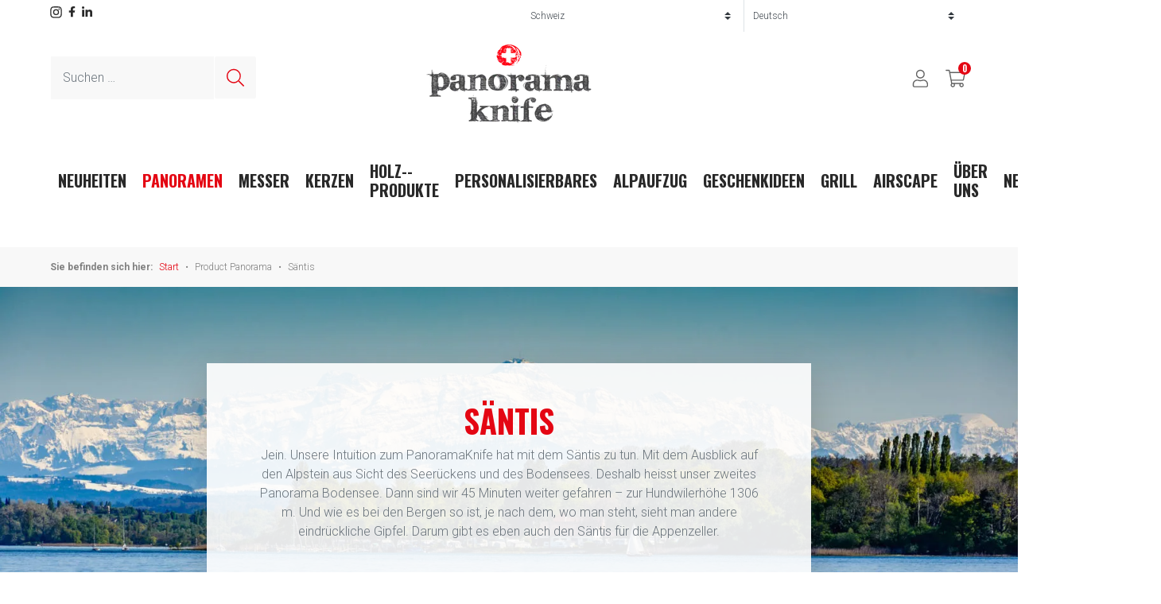

--- FILE ---
content_type: text/html; charset=UTF-8
request_url: https://www.panoramaknife.ch/de/panorama/saentis/
body_size: 28924
content:
<style>
        body.gutenberg-editor-page .editor-post-title__block, body.gutenberg-editor-page .editor-default-block-appender, body.gutenberg-editor-page .editor-block-list__block {
        max-width: none !important;
      }
        .block-editor__container .wp-block {
            max-width: none !important;
        }
        /*code editor*/
        .edit-post-text-editor__body {
          max-width: none !important;
          margin-left: 2%;
          margin-right: 2%;
        }
      </style><style>
        body.gutenberg-editor-page .editor-post-title__block, body.gutenberg-editor-page .editor-default-block-appender, body.gutenberg-editor-page .editor-block-list__block {
        max-width: none !important;
      }
        .block-editor__container .wp-block {
            max-width: none !important;
        }
        /*code editor*/
        .edit-post-text-editor__body {
          max-width: none !important;
          margin-left: 2%;
          margin-right: 2%;
        }
      </style><!doctype html>
<html lang="de">
  <head>
  <meta charset="utf-8">
  <meta http-equiv="x-ua-compatible" content="ie=edge">
  <meta name="viewport" content="width=device-width, initial-scale=1, shrink-to-fit=no">
  <link rel="dns-prefetch" href="https://fonts.gstatic.com">
  <link rel="preconnect" href="https://connect.facebook.net">
  <link rel="dns-prefetch" href="https://static.getback.ch">
  <meta name="google-site-verification" content="HtkeBnm1TWVbNafjxQU5V0VblaT6XJnT3mMmjEuFV9w" />
  
  <meta name='robots' content='index, follow, max-image-preview:large, max-snippet:-1, max-video-preview:-1' />

<!-- Google Tag Manager for WordPress by gtm4wp.com -->
<script data-cfasync="false" data-pagespeed-no-defer>
	var gtm4wp_datalayer_name = "dataLayer";
	var dataLayer = dataLayer || [];
	const gtm4wp_use_sku_instead = 1;
	const gtm4wp_currency = 'CHF';
	const gtm4wp_product_per_impression = 0;
	const gtm4wp_clear_ecommerce = false;
	const gtm4wp_datalayer_max_timeout = 2000;
</script>
<!-- End Google Tag Manager for WordPress by gtm4wp.com -->
	<!-- This site is optimized with the Yoast SEO plugin v26.7 - https://yoast.com/wordpress/plugins/seo/ -->
	<title>Säntis Archive - Panoramaknife - Schweiz</title>
	<link rel="canonical" href="https://www.panoramaknife.ch/de/panorama/saentis/" />
	<meta property="og:locale" content="de_DE" />
	<meta property="og:type" content="article" />
	<meta property="og:title" content="Säntis Archive - Panoramaknife - Schweiz" />
	<meta property="og:description" content="Jein. Unsere Intuition zum PanoramaKnife hat mit dem Säntis zu tun. Mit dem Ausblick auf den Alpstein aus Sicht des Seerückens und des Bodensees. Deshalb heisst unser zweites Panorama Bodensee. Dann sind wir 45 Minuten weiter gefahren &#8211; zur Hundwilerhöhe 1306 m. Und wie es bei den Bergen so ist, je nach dem, wo man steht, sieht man andere eindrückliche Gipfel. Darum gibt es eben auch den Säntis für die Appenzeller." />
	<meta property="og:url" content="https://www.panoramaknife.ch/de/panorama/saentis/" />
	<meta property="og:site_name" content="Panoramaknife - Schweiz" />
	<meta name="twitter:card" content="summary_large_image" />
	<script type="application/ld+json" class="yoast-schema-graph">{"@context":"https://schema.org","@graph":[{"@type":"CollectionPage","@id":"https://www.panoramaknife.ch/de/panorama/saentis/","url":"https://www.panoramaknife.ch/de/panorama/saentis/","name":"Säntis Archive - Panoramaknife - Schweiz","isPartOf":{"@id":"https://www.panoramaknife.ch/de/#website"},"primaryImageOfPage":{"@id":"https://www.panoramaknife.ch/de/panorama/saentis/#primaryimage"},"image":{"@id":"https://www.panoramaknife.ch/de/panorama/saentis/#primaryimage"},"thumbnailUrl":"https://cdn.panoramaknife.ch/wp-content/uploads/sites/2/2020/08/18105517/1_Brotmesser-SAeNTIS_front.png","breadcrumb":{"@id":"https://www.panoramaknife.ch/de/panorama/saentis/#breadcrumb"},"inLanguage":"de"},{"@type":"ImageObject","inLanguage":"de","@id":"https://www.panoramaknife.ch/de/panorama/saentis/#primaryimage","url":"https://cdn.panoramaknife.ch/wp-content/uploads/sites/2/2020/08/18105517/1_Brotmesser-SAeNTIS_front.png","contentUrl":"https://cdn.panoramaknife.ch/wp-content/uploads/sites/2/2020/08/18105517/1_Brotmesser-SAeNTIS_front.png","width":2315,"height":300},{"@type":"BreadcrumbList","@id":"https://www.panoramaknife.ch/de/panorama/saentis/#breadcrumb","itemListElement":[{"@type":"ListItem","position":1,"name":"Startseite","item":"https://www.panoramaknife.ch/de/"},{"@type":"ListItem","position":2,"name":"Säntis"}]},{"@type":"WebSite","@id":"https://www.panoramaknife.ch/de/#website","url":"https://www.panoramaknife.ch/de/","name":"Panoramaknife - Schweiz","description":"","potentialAction":[{"@type":"SearchAction","target":{"@type":"EntryPoint","urlTemplate":"https://www.panoramaknife.ch/de/search/{search_term_string}"},"query-input":{"@type":"PropertyValueSpecification","valueRequired":true,"valueName":"search_term_string"}}],"inLanguage":"de"}]}</script>
	<!-- / Yoast SEO plugin. -->


<script type='application/javascript'  id='pys-version-script'>console.log('PixelYourSite Free version 11.1.5.2');</script>
<link rel='dns-prefetch' href='//www.panoramaknife.ch' />
<link rel='dns-prefetch' href='//fonts.googleapis.com' />
<style id='wp-img-auto-sizes-contain-inline-css' type='text/css'>
img:is([sizes=auto i],[sizes^="auto," i]){contain-intrinsic-size:3000px 1500px}
/*# sourceURL=wp-img-auto-sizes-contain-inline-css */
</style>
<link rel="stylesheet" href="https://www.panoramaknife.ch/wp-includes/css/dist/block-library/style.min.css?ver=6.9">
<style id='classic-theme-styles-inline-css' type='text/css'>
/*! This file is auto-generated */
.wp-block-button__link{color:#fff;background-color:#32373c;border-radius:9999px;box-shadow:none;text-decoration:none;padding:calc(.667em + 2px) calc(1.333em + 2px);font-size:1.125em}.wp-block-file__button{background:#32373c;color:#fff;text-decoration:none}
/*# sourceURL=/wp-includes/css/classic-themes.min.css */
</style>
<link rel="stylesheet" href="https://www.panoramaknife.ch/wp-content/plugins/woocommerce/assets/css/woocommerce-layout.css?ver=10.4.3">
<link rel="stylesheet" href="https://www.panoramaknife.ch/wp-content/plugins/woocommerce/assets/css/woocommerce-smallscreen.css?ver=10.4.3" media="only screen and (max-width: 768px)">
<link rel="stylesheet" href="https://www.panoramaknife.ch/wp-content/plugins/woocommerce/assets/css/woocommerce.css?ver=10.4.3">
<style id='woocommerce-inline-inline-css' type='text/css'>
.woocommerce form .form-row .required { visibility: visible; }
/*# sourceURL=woocommerce-inline-inline-css */
</style>
<link rel="stylesheet" href="https://www.panoramaknife.ch/wp-content/uploads/sites/2/maxmegamenu/style_de.css?ver=1350be">
<link rel="stylesheet" href="https://www.panoramaknife.ch/wp-includes/css/dashicons.min.css?ver=6.9">
<link rel="stylesheet" href="https://www.panoramaknife.ch/wp-content/plugins/woocommerce-germanized/build/static/layout-styles.css?ver=3.20.5">
<style id='woocommerce-gzd-layout-inline-css' type='text/css'>
.woocommerce-checkout .shop_table { background-color: #eeeeee; } .product p.deposit-packaging-type { font-size: 1.25em !important; } p.woocommerce-shipping-destination { display: none; }
                .wc-gzd-nutri-score-value-a {
                    background: url(https://www.panoramaknife.ch/wp-content/plugins/woocommerce-germanized/assets/images/nutri-score-a.svg) no-repeat;
                }
                .wc-gzd-nutri-score-value-b {
                    background: url(https://www.panoramaknife.ch/wp-content/plugins/woocommerce-germanized/assets/images/nutri-score-b.svg) no-repeat;
                }
                .wc-gzd-nutri-score-value-c {
                    background: url(https://www.panoramaknife.ch/wp-content/plugins/woocommerce-germanized/assets/images/nutri-score-c.svg) no-repeat;
                }
                .wc-gzd-nutri-score-value-d {
                    background: url(https://www.panoramaknife.ch/wp-content/plugins/woocommerce-germanized/assets/images/nutri-score-d.svg) no-repeat;
                }
                .wc-gzd-nutri-score-value-e {
                    background: url(https://www.panoramaknife.ch/wp-content/plugins/woocommerce-germanized/assets/images/nutri-score-e.svg) no-repeat;
                }
            
/*# sourceURL=woocommerce-gzd-layout-inline-css */
</style>
<link rel="stylesheet" href="https://www.panoramaknife.ch/wp-content/themes/panoramaknife/dist/styles/main_20864c6d.css">
<link rel="stylesheet" href="https://fonts.googleapis.com/css2?family=Oswald:wght@200;300;400;700&#038;family=Roboto:wght@100;300;400;700;900&#038;display=swap">
<script type="text/javascript" id="wpml-cookie-js-extra">
/* <![CDATA[ */
var wpml_cookies = {"wp-wpml_current_language":{"value":"de","expires":1,"path":"/"}};
var wpml_cookies = {"wp-wpml_current_language":{"value":"de","expires":1,"path":"/"}};
//# sourceURL=wpml-cookie-js-extra
/* ]]> */
</script>
<script type="text/javascript" src="https://www.panoramaknife.ch/wp-content/plugins/sitepress-multilingual-cms/res/js/cookies/language-cookie.js?ver=486900" id="wpml-cookie-js" defer="defer" data-wp-strategy="defer"></script>
<script type="text/javascript" id="jquery-core-js-extra">
/* <![CDATA[ */
var pysFacebookRest = {"restApiUrl":"https://www.panoramaknife.ch/de/wp-json/pys-facebook/v1/event","debug":""};
//# sourceURL=jquery-core-js-extra
/* ]]> */
</script>
<script type="text/javascript" src="https://www.panoramaknife.ch/wp-includes/js/jquery/jquery.min.js?ver=3.7.1" id="jquery-core-js"></script>
<script type="text/javascript" src="https://www.panoramaknife.ch/wp-includes/js/jquery/jquery-migrate.min.js?ver=3.4.1" id="jquery-migrate-js"></script>
<script type="text/javascript" src="https://www.panoramaknife.ch/wp-content/plugins/woocommerce/assets/js/jquery-blockui/jquery.blockUI.min.js?ver=2.7.0-wc.10.4.3" id="wc-jquery-blockui-js" defer="defer" data-wp-strategy="defer"></script>
<script type="text/javascript" id="wc-add-to-cart-js-extra">
/* <![CDATA[ */
var wc_add_to_cart_params = {"ajax_url":"/wp-admin/admin-ajax.php","wc_ajax_url":"/de/?wc-ajax=%%endpoint%%","i18n_view_cart":"Warenkorb anzeigen","cart_url":"https://www.panoramaknife.ch/de/warenkorb/","is_cart":"","cart_redirect_after_add":"no"};
//# sourceURL=wc-add-to-cart-js-extra
/* ]]> */
</script>
<script type="text/javascript" src="https://www.panoramaknife.ch/wp-content/plugins/woocommerce/assets/js/frontend/add-to-cart.min.js?ver=10.4.3" id="wc-add-to-cart-js" defer="defer" data-wp-strategy="defer"></script>
<script type="text/javascript" src="https://www.panoramaknife.ch/wp-content/plugins/woocommerce/assets/js/js-cookie/js.cookie.min.js?ver=2.1.4-wc.10.4.3" id="wc-js-cookie-js" defer="defer" data-wp-strategy="defer"></script>
<script type="text/javascript" id="woocommerce-js-extra">
/* <![CDATA[ */
var woocommerce_params = {"ajax_url":"/wp-admin/admin-ajax.php","wc_ajax_url":"/de/?wc-ajax=%%endpoint%%","i18n_password_show":"Passwort anzeigen","i18n_password_hide":"Passwort ausblenden"};
//# sourceURL=woocommerce-js-extra
/* ]]> */
</script>
<script type="text/javascript" src="https://www.panoramaknife.ch/wp-content/plugins/woocommerce/assets/js/frontend/woocommerce.min.js?ver=10.4.3" id="woocommerce-js" defer="defer" data-wp-strategy="defer"></script>
<script type="text/javascript" id="WCPAY_ASSETS-js-extra">
/* <![CDATA[ */
var wcpayAssets = {"url":"https://www.panoramaknife.ch/wp-content/plugins/woocommerce-payments/dist/"};
//# sourceURL=WCPAY_ASSETS-js-extra
/* ]]> */
</script>
<script type="text/javascript" src="https://www.panoramaknife.ch/wp-content/plugins/pixelyoursite/dist/scripts/jquery.bind-first-0.2.3.min.js?ver=0.2.3" id="jquery-bind-first-js"></script>
<script type="text/javascript" src="https://www.panoramaknife.ch/wp-content/plugins/pixelyoursite/dist/scripts/js.cookie-2.1.3.min.js?ver=2.1.3" id="js-cookie-pys-js"></script>
<script type="text/javascript" src="https://www.panoramaknife.ch/wp-content/plugins/pixelyoursite/dist/scripts/tld.min.js?ver=2.3.1" id="js-tld-js"></script>
<script type="text/javascript" id="pys-js-extra">
/* <![CDATA[ */
var pysOptions = {"staticEvents":{"facebook":{"init_event":[{"delay":0,"type":"static","ajaxFire":false,"name":"PageView","pixelIds":["216271784280578"],"eventID":"bc4c96db-59fb-4868-b8c6-c4769b982885","params":{"page_title":"S\u00e4ntis","post_type":"pa_panorama","post_id":86,"plugin":"PixelYourSite","user_role":"guest","event_url":"www.panoramaknife.ch/de/panorama/saentis/"},"e_id":"init_event","ids":[],"hasTimeWindow":false,"timeWindow":0,"woo_order":"","edd_order":""}]}},"dynamicEvents":[],"triggerEvents":[],"triggerEventTypes":[],"facebook":{"pixelIds":["216271784280578"],"advancedMatching":[],"advancedMatchingEnabled":true,"removeMetadata":false,"wooVariableAsSimple":false,"serverApiEnabled":true,"wooCRSendFromServer":false,"send_external_id":null,"enabled_medical":false,"do_not_track_medical_param":["event_url","post_title","page_title","landing_page","content_name","categories","category_name","tags"],"meta_ldu":false},"debug":"","siteUrl":"https://www.panoramaknife.ch","ajaxUrl":"https://www.panoramaknife.ch/wp-admin/admin-ajax.php","ajax_event":"b28beadfe5","enable_remove_download_url_param":"1","cookie_duration":"7","last_visit_duration":"60","enable_success_send_form":"","ajaxForServerEvent":"1","ajaxForServerStaticEvent":"1","useSendBeacon":"1","send_external_id":"1","external_id_expire":"180","track_cookie_for_subdomains":"1","google_consent_mode":"1","gdpr":{"ajax_enabled":false,"all_disabled_by_api":false,"facebook_disabled_by_api":false,"analytics_disabled_by_api":false,"google_ads_disabled_by_api":false,"pinterest_disabled_by_api":false,"bing_disabled_by_api":false,"reddit_disabled_by_api":false,"externalID_disabled_by_api":false,"facebook_prior_consent_enabled":true,"analytics_prior_consent_enabled":true,"google_ads_prior_consent_enabled":null,"pinterest_prior_consent_enabled":true,"bing_prior_consent_enabled":true,"cookiebot_integration_enabled":false,"cookiebot_facebook_consent_category":"marketing","cookiebot_analytics_consent_category":"statistics","cookiebot_tiktok_consent_category":"marketing","cookiebot_google_ads_consent_category":"marketing","cookiebot_pinterest_consent_category":"marketing","cookiebot_bing_consent_category":"marketing","consent_magic_integration_enabled":false,"real_cookie_banner_integration_enabled":false,"cookie_notice_integration_enabled":false,"cookie_law_info_integration_enabled":false,"analytics_storage":{"enabled":true,"value":"granted","filter":false},"ad_storage":{"enabled":true,"value":"granted","filter":false},"ad_user_data":{"enabled":true,"value":"granted","filter":false},"ad_personalization":{"enabled":true,"value":"granted","filter":false}},"cookie":{"disabled_all_cookie":false,"disabled_start_session_cookie":false,"disabled_advanced_form_data_cookie":false,"disabled_landing_page_cookie":false,"disabled_first_visit_cookie":false,"disabled_trafficsource_cookie":false,"disabled_utmTerms_cookie":false,"disabled_utmId_cookie":false},"tracking_analytics":{"TrafficSource":"direct","TrafficLanding":"undefined","TrafficUtms":[],"TrafficUtmsId":[]},"GATags":{"ga_datalayer_type":"default","ga_datalayer_name":"dataLayerPYS"},"woo":{"enabled":true,"enabled_save_data_to_orders":true,"addToCartOnButtonEnabled":true,"addToCartOnButtonValueEnabled":true,"addToCartOnButtonValueOption":"price","singleProductId":null,"removeFromCartSelector":"form.woocommerce-cart-form .remove","addToCartCatchMethod":"add_cart_hook","is_order_received_page":false,"containOrderId":false},"edd":{"enabled":false},"cache_bypass":"1768775284"};
//# sourceURL=pys-js-extra
/* ]]> */
</script>
<script type="text/javascript" src="https://www.panoramaknife.ch/wp-content/plugins/pixelyoursite/dist/scripts/public.js?ver=11.1.5.2" id="pys-js"></script>
<meta name="facebook-domain-verification" content="6782ba8bvc336tag2bxqnab6k7984c" /><meta name="generator" content="WPML ver:4.8.6 stt:1,4,3;" />

<!-- Google Tag Manager for WordPress by gtm4wp.com -->
<!-- GTM Container placement set to automatic -->
<script data-cfasync="false" data-pagespeed-no-defer>
	var dataLayer_content = {"siteID":2,"siteName":"Panoramaknife - Schweiz","pageTitle":"Säntis Archive - Panoramaknife - Schweiz","pagePostType":"product","pagePostType2":"tax-product","pageCategory":[],"postCountOnPage":14,"postCountTotal":14,"customerTotalOrders":0,"customerTotalOrderValue":0,"customerFirstName":"","customerLastName":"","customerBillingFirstName":"","customerBillingLastName":"","customerBillingCompany":"","customerBillingAddress1":"","customerBillingAddress2":"","customerBillingCity":"","customerBillingState":"","customerBillingPostcode":"","customerBillingCountry":"","customerBillingEmail":"","customerBillingEmailHash":"","customerBillingPhone":"","customerShippingFirstName":"","customerShippingLastName":"","customerShippingCompany":"","customerShippingAddress1":"","customerShippingAddress2":"","customerShippingCity":"","customerShippingState":"","customerShippingPostcode":"","customerShippingCountry":"","cartContent":{"totals":{"applied_coupons":[],"discount_total":0,"subtotal":0,"total":0},"items":[]}};
	dataLayer.push( dataLayer_content );
</script>
<script data-cfasync="false" data-pagespeed-no-defer>
(function(w,d,s,l,i){w[l]=w[l]||[];w[l].push({'gtm.start':
new Date().getTime(),event:'gtm.js'});var f=d.getElementsByTagName(s)[0],
j=d.createElement(s),dl=l!='dataLayer'?'&l='+l:'';j.async=true;j.src=
'//www.googletagmanager.com/gtm.js?id='+i+dl;f.parentNode.insertBefore(j,f);
})(window,document,'script','dataLayer','GTM-N6XK3X7');
</script>
<!-- End Google Tag Manager for WordPress by gtm4wp.com -->	<noscript><style>.woocommerce-product-gallery{ opacity: 1 !important; }</style></noscript>
	<link rel="icon" href="https://cdn.panoramaknife.ch/wp-content/uploads/sites/2/2020/06/18113119/favicon.png" sizes="32x32" />
<link rel="icon" href="https://cdn.panoramaknife.ch/wp-content/uploads/sites/2/2020/06/18113119/favicon.png" sizes="192x192" />
<link rel="apple-touch-icon" href="https://cdn.panoramaknife.ch/wp-content/uploads/sites/2/2020/06/18113119/favicon.png" />
<meta name="msapplication-TileImage" content="https://cdn.panoramaknife.ch/wp-content/uploads/sites/2/2020/06/18113119/favicon.png" />
<style type="text/css">/** Mega Menu CSS: fs **/</style>

  </head>
  <body class="archive tax-pa_panorama term-saentis term-86 wp-embed-responsive wp-theme-panoramakniferesources theme-panoramaknife/resources woocommerce woocommerce-page woocommerce-no-js mega-menu-primary-navigation app-data index-data archive-data taxonomy-data taxonomy-pa_panorama-data taxonomy-pa_panorama-saentis-data">
        <header class="banner px-xl-5 mb-0 mb-md-5 mb-xl-0">
  <div class="container-fluid">

    <div class="row">

      <div class="col-6 d-none d-sm-block social-media pt-2">
        <ul class="list-inline d-flex align-center">
          <li class="list-inline-item">
            <a href="https://www.instagram.com/panoramaknife/" target="_blank" rel="noopener">
              <img src="https://www.panoramaknife.ch/wp-content/themes/panoramaknife/dist/images/icon-instagram-color_1b6ef5f9.svg" width="15" height="15" alt="Instagram">
            </a>
          </li>
          <li class="list-inline-item">
            <a href="https://www.facebook.com/bergmesser/" target="_blank" rel="noopener">
              <img src="https://www.panoramaknife.ch/wp-content/themes/panoramaknife/dist/images/icon-facebook-color_da74b38d.svg" width="9" height="14" alt="Facebook">
            </a>
          </li>

          <li class="list-inline-item">
            <a href="https://www.linkedin.com/company/panoramaknife-international" target="_blank" rel="noopener">
              <img src="https://www.panoramaknife.ch/wp-content/themes/panoramaknife/dist/images/icon-linkedin-color_8c13f6fe.svg" width="13" height="13" alt="LinkedIn">
            </a>
          </li>
        </ul>
      </div>

      <div class="col-12 col-sm-6 ml-auto header-top text-right pb-3 px-0 px-md-3">
        <div class="row no-gutters d-flex align-items-center">
          <div class="col-6 country ml-auto border-right">
            <select class="custom-select country-select" name="country-select"><option value="https://www.panoramaknife.ch/de" data-shop="2" selected>Schweiz</option><option value="https://www.panoramaknife.com/de" data-shop="3" >International</option></select>          </div>
          <div class="col-6 lang ml-auto">
            <select class="custom-select lang-select pr-0" name="lang-select"><option selected>Deutsch</option><option value="https://www.panoramaknife.ch/en/panorama/saentis-en/">English</option><option value="https://www.panoramaknife.ch/fr/panorama/saentis-fr/">Français</option></select>          </div>
        </div>
      </div>
    </div>

    <div class="row d-flex align-items-center">
      <div class="col-12 col-sm-4 header-search d-none d-xl-block">
        <form action="https://www.panoramaknife.ch/de/" method="GET" class="form-inline">
          <div class="form-group">
            <label for="search-input" class="sr-only">Suche</label>
            <input type="text" name="s" class="form-control" id="search-input" placeholder="Suchen …">
          </div>
          <button type="submit" class="btn btn-light border-0">
            <img src="https://www.panoramaknife.ch/wp-content/themes/panoramaknife/dist/images/icon-search_b5d9ed5c.svg" alt="Suchen">
          </button>
        </form>
      </div>

      <div class="col-4 d-block d-xl-none">
        <button class="hamburger hamburger--collapse" type="button">
          <span class="hamburger-box">
            <span class="hamburger-inner"></span>
          </span>
        </button>
      </div>

      <div class="col-4 mx-auto header-logo text-center">
        <a href="https://www.panoramaknife.ch/de/" title="Panoramaknife - Schweiz">
          <img src="https://cdn.panoramaknife.ch/assets/logo.png?format=auto&width=208" alt="Panoramaknife - Schweiz" class="img-fluid mx-auto" width="208" height="100">
        </a>
      </div>

      <div class="col-4 header-actions ml-auto text-right">
        <ul class="list-inline">
          <li class="list-inline-item header-actions-user">
            <a href="https://www.panoramaknife.ch/de/mein-konto/" class="btn btn-link"></a>
          </li>
          <li class="list-inline-item header-actions-cart">
            <a href="https://www.panoramaknife.ch/de/warenkorb/" class="btn btn-cart">
              <span class="count">
                
                0

              </span>
            </a>
          </li>
        </ul>
      </div>
    </div>

    
    <div class="row mt-5 nav-holder-desktop d-none d-xl-block">
      <div class="col-12 text-center header-search d-flex justify-content-center d-xl-none">
        <form action="https://www.panoramaknife.ch/de/" method="GET" class="form-inline">
          <div class="form-group mb-0">
            <label for="search-input" class="sr-only">Suche</label>
            <input type="text" name="s" class="form-control" id="search-input" placeholder="Suchen …">
          </div>
          <button type="submit" class="btn btn-light border-0">
            <img src="https://www.panoramaknife.ch/wp-content/themes/panoramaknife/dist/images/icon-search_b5d9ed5c.svg" alt="Suchen">
          </button>
        </form>
      </div>
      <div class="col-12">
        <nav class="nav-primary">
                      <div id="mega-menu-wrap-primary_navigation" class="mega-menu-wrap"><div class="mega-menu-toggle"><div class="mega-toggle-blocks-left"><div class='mega-toggle-block mega-menu-toggle-animated-block mega-toggle-block-1' id='mega-toggle-block-1'><button aria-label="Toggle Menu" class="mega-toggle-animated mega-toggle-animated-slider" type="button" aria-expanded="false">
                  <span class="mega-toggle-animated-box">
                    <span class="mega-toggle-animated-inner"></span>
                  </span>
                </button></div></div><div class="mega-toggle-blocks-center"></div><div class="mega-toggle-blocks-right"></div></div><ul id="mega-menu-primary_navigation" class="mega-menu max-mega-menu mega-menu-horizontal mega-no-js" data-event="hover_intent" data-effect="fade_up" data-effect-speed="200" data-effect-mobile="disabled" data-effect-speed-mobile="0" data-mobile-force-width="false" data-second-click="go" data-document-click="collapse" data-vertical-behaviour="standard" data-breakpoint="1199" data-unbind="true" data-mobile-state="collapse_all" data-mobile-direction="vertical" data-hover-intent-timeout="300" data-hover-intent-interval="100"><li class="mega-menu-item mega-menu-item-type-taxonomy mega-menu-item-object-product_cat mega-align-bottom-left mega-menu-flyout mega-has-description mega-menu-item-890" id="mega-menu-item-890"><a class="mega-menu-link" href="https://www.panoramaknife.ch/de/produkt-kategorie/neuheiten/" tabindex="0"><span class="mega-description-group"><span class="mega-menu-title">Neuheiten</span><span class="mega-menu-description">Wir hoffen, dass Sie genauso viel Freude an den neuen Produkte haben wie wir. Es ist für jeden etwas dabei – für Sie und Ihn in der Küche, für den Abenteurer, für den Extravaganten sowie für den Traditionsbewussten. Und natürlich wie immer: für Leute die schon alles haben. Viel Spass beim Entdecken. Ihr PanoramaKnife Team .</span></span></a></li><li class="mega-grid mega-menu-item mega-menu-item-type-custom mega-menu-item-object-custom mega-current-menu-ancestor mega-menu-item-has-children mega-menu-megamenu mega-menu-grid mega-align-bottom-left mega-menu-grid mega-menu-item-19 grid" id="mega-menu-item-19"><a class="mega-menu-link" href="#" aria-expanded="false" tabindex="0">Panoramen<span class="mega-indicator" aria-hidden="true"></span></a>
<ul class="mega-sub-menu" role='presentation'>
<li class="mega-menu-row" id="mega-menu-19-0">
	<ul class="mega-sub-menu" style='--columns:12' role='presentation'>
<li class="mega-menu-column mega-menu-columns-9-of-12" style="--columns:12; --span:9" id="mega-menu-19-0-0">
		<ul class="mega-sub-menu">
<li class="mega-nav-section mega-menu-item mega-menu-item-type-custom mega-menu-item-object-custom mega-current-menu-ancestor mega-menu-item-has-children mega-3-columns mega-menu-item-3950 nav-section" id="mega-menu-item-3950"><a class="mega-menu-link" href="#">Bergpanoramen<span class="mega-indicator" aria-hidden="true"></span></a>
			<ul class="mega-sub-menu">
<li class="mega-nav-category mega-menu-item mega-menu-item-type-custom mega-menu-item-object-custom mega-current-menu-ancestor mega-current-menu-parent mega-menu-item-has-children mega-menu-item-3949 nav-category" id="mega-menu-item-3949"><a class="mega-menu-link" href="/de/panorama/schweiz/" aria-expanded="false">Schweiz<span class="mega-indicator" aria-hidden="true"></span></a>
				<ul class="mega-sub-menu">
<li class="mega-menu-item mega-menu-item-type-custom mega-menu-item-object-custom mega-menu-item-70682" id="mega-menu-item-70682"><a class="mega-menu-link" href="/de/panorama/alpaufzug/">Alpaufzug</a></li><li class="mega-menu-item mega-menu-item-type-custom mega-menu-item-object-custom mega-menu-item-344" id="mega-menu-item-344"><a class="mega-menu-link" href="/de/panorama/alpstein-churfirsten/">Alpstein - Churfirsten</a></li><li class="mega-menu-item mega-menu-item-type-custom mega-menu-item-object-custom mega-menu-item-345" id="mega-menu-item-345"><a class="mega-menu-link" href="/de/panorama/amden/">Amden</a></li><li class="mega-menu-item mega-menu-item-type-custom mega-menu-item-object-custom mega-menu-item-17297" id="mega-menu-item-17297"><a class="mega-menu-link" href="/de/panorama/arosa/">Arosa</a></li><li class="mega-menu-item mega-menu-item-type-custom mega-menu-item-object-custom mega-menu-item-1959" id="mega-menu-item-1959"><a class="mega-menu-link" href="/de/panorama/berner-oberland/">Berner Oberland</a></li><li class="mega-menu-item mega-menu-item-type-custom mega-menu-item-object-custom mega-menu-item-1962" id="mega-menu-item-1962"><a class="mega-menu-link" href="/de/panorama/best-of-davos/">Best of Davos</a></li><li class="mega-menu-item mega-menu-item-type-custom mega-menu-item-object-custom mega-menu-item-1963" id="mega-menu-item-1963"><a class="mega-menu-link" href="/de/panorama/best-of-graubuenden/">Best of Graubünden</a></li><li class="mega-menu-item mega-menu-item-type-custom mega-menu-item-object-custom mega-menu-item-648" id="mega-menu-item-648"><a class="mega-menu-link" href="/de/panorama/best-of-switzerland/">Best of Switzerland</a></li><li class="mega-menu-item mega-menu-item-type-custom mega-menu-item-object-custom mega-menu-item-1968" id="mega-menu-item-1968"><a class="mega-menu-link" href="/de/panorama/best-of-ticino/">Best of Ticino</a></li><li class="mega-menu-item mega-menu-item-type-custom mega-menu-item-object-custom mega-menu-item-1969" id="mega-menu-item-1969"><a class="mega-menu-link" href="/de/panorama/best-of-uri/">Best of Uri</a></li><li class="mega-menu-item mega-menu-item-type-custom mega-menu-item-object-custom mega-menu-item-1971" id="mega-menu-item-1971"><a class="mega-menu-link" href="/de/panorama/best-of-vals/">Best of Vals</a></li><li class="mega-menu-item mega-menu-item-type-custom mega-menu-item-object-custom mega-menu-item-1973" id="mega-menu-item-1973"><a class="mega-menu-link" href="/de/panorama/bodensee/">Bodensee</a></li><li class="mega-menu-item mega-menu-item-type-custom mega-menu-item-object-custom mega-menu-item-1974" id="mega-menu-item-1974"><a class="mega-menu-link" href="/de/panorama/churfirsten/">Churfirsten</a></li><li class="mega-menu-item mega-menu-item-type-custom mega-menu-item-object-custom mega-menu-item-5345" id="mega-menu-item-5345"><a class="mega-menu-link" href="/de/panorama/einsiedeln/">Einsiedeln</a></li><li class="mega-menu-item mega-menu-item-type-custom mega-menu-item-object-custom mega-menu-item-70901" id="mega-menu-item-70901"><a class="mega-menu-link" href="/de/panorama/freiburger-voralpen/">Freiburger Voralpen</a></li><li class="mega-menu-item mega-menu-item-type-custom mega-menu-item-object-custom mega-menu-item-1979" id="mega-menu-item-1979"><a class="mega-menu-link" href="/de/panorama/genfersee/">Genfersee</a></li><li class="mega-menu-item mega-menu-item-type-custom mega-menu-item-object-custom mega-menu-item-1980" id="mega-menu-item-1980"><a class="mega-menu-link" href="/de/panorama/glarnerland/">Glarnerland</a></li><li class="mega-menu-item mega-menu-item-type-custom mega-menu-item-object-custom mega-menu-item-69975" id="mega-menu-item-69975"><a class="mega-menu-link" href="/de/panorama/greyerz/">Greyerz</a></li><li class="mega-menu-item mega-menu-item-type-custom mega-menu-item-object-custom mega-menu-item-1983" id="mega-menu-item-1983"><a class="mega-menu-link" href="/de/panorama/gstaad/">Gstaad</a></li><li class="mega-menu-item mega-menu-item-type-custom mega-menu-item-object-custom mega-menu-item-61273" id="mega-menu-item-61273"><a class="mega-menu-link" href="/de/panorama/interlaken/">Interlaken</a></li><li class="mega-menu-item mega-menu-item-type-custom mega-menu-item-object-custom mega-menu-item-65153" id="mega-menu-item-65153"><a class="mega-menu-link" href="/de/panorama/meilleurs-de-romandie/">Meilleurs de Romandie</a></li><li class="mega-menu-item mega-menu-item-type-custom mega-menu-item-object-custom mega-menu-item-1992" id="mega-menu-item-1992"><a class="mega-menu-link" href="/de/panorama/oberengadin/">Oberengadin</a></li><li class="mega-menu-item mega-menu-item-type-custom mega-menu-item-object-custom mega-menu-item-1994" id="mega-menu-item-1994"><a class="mega-menu-link" href="/de/panorama/portes-du-soleil/">Portes du Soleil</a></li><li class="mega-menu-item mega-menu-item-type-custom mega-menu-item-object-custom mega-menu-item-20106" id="mega-menu-item-20106"><a class="mega-menu-link" href="/de/panorama/rheinwald/">Rheinwald</a></li><li class="mega-menu-item mega-menu-item-type-custom mega-menu-item-object-custom mega-menu-item-1996" id="mega-menu-item-1996"><a class="mega-menu-link" href="/de/panorama/saas-fee/">Saas Fee</a></li><li class="mega-menu-item mega-menu-item-type-custom mega-menu-item-object-custom mega-current-menu-item mega-menu-item-1998" id="mega-menu-item-1998"><a class="mega-menu-link" href="/de/panorama/saentis/" aria-current="page">Säntis</a></li><li class="mega-menu-item mega-menu-item-type-custom mega-menu-item-object-custom mega-menu-item-16412" id="mega-menu-item-16412"><a class="mega-menu-link" href="/de/panorama/solothurner-jura/">Solothurner Jura</a></li><li class="mega-menu-item mega-menu-item-type-custom mega-menu-item-object-custom mega-menu-item-30063" id="mega-menu-item-30063"><a class="mega-menu-link" href="/de/panorama/st-moritz/">St. Moritz</a></li><li class="mega-menu-item mega-menu-item-type-custom mega-menu-item-object-custom mega-menu-item-2004" id="mega-menu-item-2004"><a class="mega-menu-link" href="/de/panorama/wallis/">Wallis</a></li><li class="mega-menu-item mega-menu-item-type-custom mega-menu-item-object-custom mega-menu-item-10974" id="mega-menu-item-10974"><a class="mega-menu-link" href="/de/panorama/wengen/">Wengen</a></li><li class="mega-menu-item mega-menu-item-type-custom mega-menu-item-object-custom mega-menu-item-2009" id="mega-menu-item-2009"><a class="mega-menu-link" href="/de/panorama/zentralschweizer-alpen/">Zentralschweizer Alpen</a></li><li class="mega-menu-item mega-menu-item-type-custom mega-menu-item-object-custom mega-menu-item-2011" id="mega-menu-item-2011"><a class="mega-menu-link" href="/de/panorama/zuerich/">Zürich</a></li><li class="mega-menu-item mega-menu-item-type-custom mega-menu-item-object-custom mega-menu-item-2013" id="mega-menu-item-2013"><a class="mega-menu-link" href="/de/panorama/zuerich-oberland/">Zürich Oberland</a></li>				</ul>
</li><li class="mega-nav-category mega-menu-item mega-menu-item-type-custom mega-menu-item-object-custom mega-menu-item-has-children mega-menu-item-14317 nav-category" id="mega-menu-item-14317"><a class="mega-menu-link" href="/de/panorama/deutschland/" aria-expanded="false">Deutschland<span class="mega-indicator" aria-hidden="true"></span></a>
				<ul class="mega-sub-menu">
<li class="mega-menu-item mega-menu-item-type-custom mega-menu-item-object-custom mega-menu-item-44660" id="mega-menu-item-44660"><a class="mega-menu-link" href="/de/panorama/ammergauer-alpen/">Ammergauer Alpen</a></li><li class="mega-menu-item mega-menu-item-type-custom mega-menu-item-object-custom mega-menu-item-42725" id="mega-menu-item-42725"><a class="mega-menu-link" href="/de/panorama/bayerische-voralpen/">Bayerische Voralpen</a></li><li class="mega-menu-item mega-menu-item-type-custom mega-menu-item-object-custom mega-menu-item-10108" id="mega-menu-item-10108"><a class="mega-menu-link" href="/de/panorama/berchtesgadener-alpen/">Berchtesgadener Alpen</a></li><li class="mega-menu-item mega-menu-item-type-custom mega-menu-item-object-custom mega-menu-item-1960" id="mega-menu-item-1960"><a class="mega-menu-link" href="/de/panorama/best-of-allgaeu/">Best of Allgäu</a></li><li class="mega-menu-item mega-menu-item-type-custom mega-menu-item-object-custom mega-menu-item-47647" id="mega-menu-item-47647"><a class="mega-menu-link" href="/de/panorama/best-of-bayern/">Best of Bayern</a></li><li class="mega-menu-item mega-menu-item-type-custom mega-menu-item-object-custom mega-menu-item-17298" id="mega-menu-item-17298"><a class="mega-menu-link" href="/de/panorama/best-of-germany/">Best of Germany</a></li><li class="mega-menu-item mega-menu-item-type-custom mega-menu-item-object-custom mega-menu-item-1967" id="mega-menu-item-1967"><a class="mega-menu-link" href="/de/panorama/best-of-schwarzwald/">Best of Schwarzwald</a></li><li class="mega-menu-item mega-menu-item-type-custom mega-menu-item-object-custom mega-menu-item-16225" id="mega-menu-item-16225"><a class="mega-menu-link" href="/de/panorama/bodensee/">Bodensee</a></li><li class="mega-menu-item mega-menu-item-type-custom mega-menu-item-object-custom mega-menu-item-44089" id="mega-menu-item-44089"><a class="mega-menu-link" href="/de/panorama/chiemsee/">Chiemsee</a></li><li class="mega-menu-item mega-menu-item-type-custom mega-menu-item-object-custom mega-menu-item-58024" id="mega-menu-item-58024"><a class="mega-menu-link" href="/de/panorama/harz/">Harz</a></li><li class="mega-menu-item mega-menu-item-type-custom mega-menu-item-object-custom mega-menu-item-59750" id="mega-menu-item-59750"><a class="mega-menu-link" href="/de/panorama/karwendel/">Karwendel</a></li><li class="mega-menu-item mega-menu-item-type-custom mega-menu-item-object-custom mega-menu-item-1999" id="mega-menu-item-1999"><a class="mega-menu-link" href="/de/panorama/schwaebische-alb/">Schwäbische Alb</a></li><li class="mega-menu-item mega-menu-item-type-custom mega-menu-item-object-custom mega-menu-item-2010" id="mega-menu-item-2010"><a class="mega-menu-link" href="/de/panorama/zugspitze/">Zugspitze</a></li>				</ul>
</li><li class="mega-nav-category mega-menu-item mega-menu-item-type-custom mega-menu-item-object-custom mega-menu-item-has-children mega-menu-item-3965 nav-category" id="mega-menu-item-3965"><a class="mega-menu-link" href="/de/panorama/argentinien/" aria-expanded="false">Argentinien<span class="mega-indicator" aria-hidden="true"></span></a>
				<ul class="mega-sub-menu">
<li class="mega-menu-item mega-menu-item-type-custom mega-menu-item-object-custom mega-menu-item-1989" id="mega-menu-item-1989"><a class="mega-menu-link" href="/de/panorama/los-andes/">Los Andes</a></li>				</ul>
</li><li class="mega-nav-category mega-menu-item mega-menu-item-type-custom mega-menu-item-object-custom mega-menu-item-has-children mega-menu-item-3959 nav-category" id="mega-menu-item-3959"><a class="mega-menu-link" href="/de/panorama/china/" aria-expanded="false">China<span class="mega-indicator" aria-hidden="true"></span></a>
				<ul class="mega-sub-menu">
<li class="mega-menu-item mega-menu-item-type-custom mega-menu-item-object-custom mega-menu-item-1984" id="mega-menu-item-1984"><a class="mega-menu-link" href="/de/panorama/hong-kong-victoria-peak/">Hong Kong - Victoria Peak</a></li>				</ul>
</li><li class="mega-nav-category mega-menu-item mega-menu-item-type-custom mega-menu-item-object-custom mega-menu-item-has-children mega-menu-item-3956 nav-category" id="mega-menu-item-3956"><a class="mega-menu-link" href="/de/panorama/suedafrika/" aria-expanded="false">Südafrika<span class="mega-indicator" aria-hidden="true"></span></a>
				<ul class="mega-sub-menu">
<li class="mega-menu-item mega-menu-item-type-custom mega-menu-item-object-custom mega-menu-item-2002" id="mega-menu-item-2002"><a class="mega-menu-link" href="/de/panorama/tafelberg-zwoelf-apostel/">Tafelberg & Zwölf Apostel</a></li>				</ul>
</li><li class="mega-nav-category mega-menu-item mega-menu-item-type-custom mega-menu-item-object-custom mega-menu-item-has-children mega-menu-item-1987 nav-category" id="mega-menu-item-1987"><a class="mega-menu-link" href="/de/panorama/liechtenstein-land/" aria-expanded="false">Liechtenstein<span class="mega-indicator" aria-hidden="true"></span></a>
				<ul class="mega-sub-menu">
<li class="mega-menu-item mega-menu-item-type-custom mega-menu-item-object-custom mega-menu-item-3951" id="mega-menu-item-3951"><a class="mega-menu-link" href="/de/panorama/liechtenstein/">Liechtenstein</a></li>				</ul>
</li><li class="mega-nav-category mega-menu-item mega-menu-item-type-custom mega-menu-item-object-custom mega-menu-item-has-children mega-menu-item-3953 nav-category" id="mega-menu-item-3953"><a class="mega-menu-link" href="/de/panorama/frankreich/" aria-expanded="false">Frankreich<span class="mega-indicator" aria-hidden="true"></span></a>
				<ul class="mega-sub-menu">
<li class="mega-menu-item mega-menu-item-type-custom mega-menu-item-object-custom mega-menu-item-1955" id="mega-menu-item-1955"><a class="mega-menu-link" href="/de/panorama/auvergne-rhone-alpes-mont-blanc/">Auvergne-Rhône-Alpes - Mont Blanc</a></li>				</ul>
</li><li class="mega-nav-category mega-menu-item mega-menu-item-type-custom mega-menu-item-object-custom mega-menu-item-has-children mega-menu-item-64620 nav-category" id="mega-menu-item-64620"><a class="mega-menu-link" href="/de/panorama/spanien/" aria-expanded="false">Spanien<span class="mega-indicator" aria-hidden="true"></span></a>
				<ul class="mega-sub-menu">
<li class="mega-menu-item mega-menu-item-type-custom mega-menu-item-object-custom mega-menu-item-64626" id="mega-menu-item-64626"><a class="mega-menu-link" href="/de/panorama/teneriffa/">Teneriffa</a></li>				</ul>
</li><li class="mega-nav-category mega-menu-item mega-menu-item-type-custom mega-menu-item-object-custom mega-menu-item-has-children mega-menu-item-18772 nav-category" id="mega-menu-item-18772"><a class="mega-menu-link" href="/de/panorama/neuseeland/" aria-expanded="false">Neuseeland<span class="mega-indicator" aria-hidden="true"></span></a>
				<ul class="mega-sub-menu">
<li class="mega-menu-item mega-menu-item-type-custom mega-menu-item-object-custom mega-menu-item-18773" id="mega-menu-item-18773"><a class="mega-menu-link" href="/de/panorama/wanaka/">Wanaka</a></li><li class="mega-menu-item mega-menu-item-type-custom mega-menu-item-object-custom mega-menu-item-18794" id="mega-menu-item-18794"><a class="mega-menu-link" href="/de/panorama/mt-cook/">Mt. Cook</a></li>				</ul>
</li><li class="mega-nav-category mega-menu-item mega-menu-item-type-custom mega-menu-item-object-custom mega-menu-item-has-children mega-menu-item-3957 nav-category" id="mega-menu-item-3957"><a class="mega-menu-link" href="/de/panorama/usa/" aria-expanded="false">USA<span class="mega-indicator" aria-hidden="true"></span></a>
				<ul class="mega-sub-menu">
<li class="mega-menu-item mega-menu-item-type-custom mega-menu-item-object-custom mega-menu-item-44702" id="mega-menu-item-44702"><a class="mega-menu-link" href="/de/panorama/best-of-alaska/">Best of Alaska</a></li><li class="mega-menu-item mega-menu-item-type-custom mega-menu-item-object-custom mega-menu-item-18882" id="mega-menu-item-18882"><a class="mega-menu-link" href="/de/panorama/bozeman/">Bozeman</a></li><li class="mega-menu-item mega-menu-item-type-custom mega-menu-item-object-custom mega-menu-item-1985" id="mega-menu-item-1985"><a class="mega-menu-link" href="/de/panorama/jackson-teton-range/">Jackson - Teton Range</a></li><li class="mega-menu-item mega-menu-item-type-custom mega-menu-item-object-custom mega-menu-item-1997" id="mega-menu-item-1997"><a class="mega-menu-link" href="/de/panorama/salt-lake-city-wasatch-range/">Salt Lake City - Wasatch Range</a></li><li class="mega-menu-item mega-menu-item-type-custom mega-menu-item-object-custom mega-menu-item-44635" id="mega-menu-item-44635"><a class="mega-menu-link" href="/de/panorama/steamboat-springs/">Steamboat Springs</a></li>				</ul>
</li><li class="mega-nav-category mega-menu-item mega-menu-item-type-custom mega-menu-item-object-custom mega-menu-item-has-children mega-menu-item-3960 nav-category" id="mega-menu-item-3960"><a class="mega-menu-link" href="/de/panorama/around-the-world-and-universe/" aria-expanded="false">Around the world and universe<span class="mega-indicator" aria-hidden="true"></span></a>
				<ul class="mega-sub-menu">
<li class="mega-menu-item mega-menu-item-type-custom mega-menu-item-object-custom mega-menu-item-1954" id="mega-menu-item-1954"><a class="mega-menu-link" href="/de/panorama/14-8000-m/">14 > 8000 m</a></li><li class="mega-menu-item mega-menu-item-type-custom mega-menu-item-object-custom mega-menu-item-1964" id="mega-menu-item-1964"><a class="mega-menu-link" href="/de/panorama/best-of-mars/">Best of Mars</a></li><li class="mega-menu-item mega-menu-item-type-custom mega-menu-item-object-custom mega-menu-item-2000" id="mega-menu-item-2000"><a class="mega-menu-link" href="/de/panorama/seven-summits/">Seven Summits</a></li>				</ul>
</li>			</ul>
</li>		</ul>
</li><li class="mega-menu-column mega-menu-columns-3-of-12" style="--columns:12; --span:3" id="mega-menu-19-0-1">
		<ul class="mega-sub-menu">
<li class="mega-nav-section mega-menu-item mega-menu-item-type-custom mega-menu-item-object-custom mega-menu-item-has-children mega-menu-item-3961 nav-section" id="mega-menu-item-3961"><a class="mega-menu-link" href="/de/panorama/staedtepanoramen/">Städtepanoramen<span class="mega-indicator" aria-hidden="true"></span></a>
			<ul class="mega-sub-menu">
<li class="mega-nav-category mega-menu-item mega-menu-item-type-custom mega-menu-item-object-custom mega-menu-item-has-children mega-menu-item-3962 nav-category" id="mega-menu-item-3962"><a class="mega-menu-link" href="#" aria-expanded="false">Schweiz<span class="mega-indicator" aria-hidden="true"></span></a>
				<ul class="mega-sub-menu">
<li class="mega-menu-item mega-menu-item-type-custom mega-menu-item-object-custom mega-menu-item-63337" id="mega-menu-item-63337"><a class="mega-menu-link" href="/de/panorama/aargau-olten/">Aargau - Olten</a></li><li class="mega-menu-item mega-menu-item-type-custom mega-menu-item-object-custom mega-menu-item-1956" id="mega-menu-item-1956"><a class="mega-menu-link" href="/de/panorama/basel-city/">Basel City</a></li><li class="mega-menu-item mega-menu-item-type-custom mega-menu-item-object-custom mega-menu-item-1958" id="mega-menu-item-1958"><a class="mega-menu-link" href="/de/panorama/bern-city/">Bern City</a></li><li class="mega-menu-item mega-menu-item-type-custom mega-menu-item-object-custom mega-menu-item-31932" id="mega-menu-item-31932"><a class="mega-menu-link" href="/de/panorama/greifensee/">Greifensee</a></li><li class="mega-menu-item mega-menu-item-type-custom mega-menu-item-object-custom mega-menu-item-1990" id="mega-menu-item-1990"><a class="mega-menu-link" href="/de/panorama/luzern-city/">Luzern City</a></li><li class="mega-menu-item mega-menu-item-type-custom mega-menu-item-object-custom mega-menu-item-13487" id="mega-menu-item-13487"><a class="mega-menu-link" href="/de/panorama/schaffhausen/">Schaffhausen</a></li><li class="mega-menu-item mega-menu-item-type-custom mega-menu-item-object-custom mega-menu-item-2001" id="mega-menu-item-2001"><a class="mega-menu-link" href="/de/panorama/st-gallen-city/">St. Gallen City</a></li><li class="mega-menu-item mega-menu-item-type-custom mega-menu-item-object-custom mega-menu-item-69177" id="mega-menu-item-69177"><a class="mega-menu-link" href="/de/panorama/thurgau/">Thurgau</a></li><li class="mega-menu-item mega-menu-item-type-custom mega-menu-item-object-custom mega-menu-item-2012" id="mega-menu-item-2012"><a class="mega-menu-link" href="/de/panorama/zuerich-city/">Zürich City</a></li>				</ul>
</li><li class="mega-nav-category mega-menu-item mega-menu-item-type-custom mega-menu-item-object-custom mega-menu-item-has-children mega-menu-item-3964 nav-category" id="mega-menu-item-3964"><a class="mega-menu-link" href="#" aria-expanded="false">Frankreich<span class="mega-indicator" aria-hidden="true"></span></a>
				<ul class="mega-sub-menu">
<li class="mega-menu-item mega-menu-item-type-custom mega-menu-item-object-custom mega-menu-item-1993" id="mega-menu-item-1993"><a class="mega-menu-link" href="/de/panorama/paris-city/">Paris City</a></li>				</ul>
</li><li class="mega-nav-category mega-menu-item mega-menu-item-type-custom mega-menu-item-object-custom mega-menu-item-has-children mega-menu-item-3963 nav-category" id="mega-menu-item-3963"><a class="mega-menu-link" href="#" aria-expanded="false">Deutschland<span class="mega-indicator" aria-hidden="true"></span></a>
				<ul class="mega-sub-menu">
<li class="mega-menu-item mega-menu-item-type-custom mega-menu-item-object-custom mega-menu-item-1957" id="mega-menu-item-1957"><a class="mega-menu-link" href="/de/panorama/berlin-city/">Berlin City</a></li>				</ul>
</li><li class="mega-nav-category mega-menu-item mega-menu-item-type-custom mega-menu-item-object-custom mega-menu-item-has-children mega-menu-item-32180 nav-category" id="mega-menu-item-32180"><a class="mega-menu-link" href="#" aria-expanded="false">Österreich<span class="mega-indicator" aria-hidden="true"></span></a>
				<ul class="mega-sub-menu">
<li class="mega-menu-item mega-menu-item-type-custom mega-menu-item-object-custom mega-menu-item-32181" id="mega-menu-item-32181"><a class="mega-menu-link" href="/de/panorama/wien-city/">Wien City</a></li>				</ul>
</li><li class="mega-nav-category mega-menu-item mega-menu-item-type-custom mega-menu-item-object-custom mega-menu-item-has-children mega-menu-item-70220 nav-category" id="mega-menu-item-70220"><a class="mega-menu-link" href="#" aria-expanded="false">Niederlande<span class="mega-indicator" aria-hidden="true"></span></a>
				<ul class="mega-sub-menu">
<li class="mega-menu-item mega-menu-item-type-custom mega-menu-item-object-custom mega-menu-item-70219" id="mega-menu-item-70219"><a class="mega-menu-link" href="https://panoramames.nl/product/universeelmes-amersfoort/">Amersfoort</a></li>				</ul>
</li>			</ul>
</li>		</ul>
</li>	</ul>
</li></ul>
</li><li class="mega-menu-item mega-menu-item-type-taxonomy mega-menu-item-object-product_cat mega-menu-item-has-children mega-align-bottom-left mega-menu-flyout mega-menu-item-5836" id="mega-menu-item-5836"><a class="mega-menu-link" href="https://www.panoramaknife.ch/de/produkt-kategorie/messer/" aria-expanded="false" tabindex="0">Messer<span class="mega-indicator" aria-hidden="true"></span></a>
<ul class="mega-sub-menu">
<li class="mega-menu-item mega-menu-item-type-taxonomy mega-menu-item-object-product_cat mega-has-description mega-menu-item-291" id="mega-menu-item-291"><a class="mega-menu-link" href="https://www.panoramaknife.ch/de/produkt-kategorie/messer/brotmesser/"><span class="mega-description-group"><span class="mega-menu-title">Brotmesser</span><span class="mega-menu-description">Unser Klassiker und übrigens das erste Panoramaknife ever! Mit wunderschönem Nussbau-Holz kommt der Griff daher. Schneidet übrigens nicht nur Brot, sondern auch Zopf, Torten, oder was auch immer Sie zerkleinern möchten.</span></span></a></li><li class="mega-menu-item mega-menu-item-type-taxonomy mega-menu-item-object-product_cat mega-menu-item-231" id="mega-menu-item-231"><a class="mega-menu-link" href="https://www.panoramaknife.ch/de/produkt-kategorie/messer/universalmesser/">Universal­messer</a></li><li class="mega-menu-item mega-menu-item-type-taxonomy mega-menu-item-object-product_cat mega-has-description mega-menu-item-278" id="mega-menu-item-278"><a class="mega-menu-link" href="https://www.panoramaknife.ch/de/produkt-kategorie/messer/kaesemesser/"><span class="mega-description-group"><span class="mega-menu-title">Käsemesser</span><span class="mega-menu-description">Die schönsten Panoramen für die besten Schweizer Käse. Jaja, man kann auch Camembert damit schneiden. Oder Gouda. Oder Stilton. Oder Bel Paese, Pecorino und, und, und. Auch unsere PanoramaKnife Käsemesser sind aus rostfreiem Klingenstahl 42 (Molybdän/Vanadium) DIN No 1.4116. gehärtet auf 54-55 HRC (Härte Rockwell C). Die Klinge ist blaupoliert und der Griff aus Palisander- oder Nussbaum-Holz. Die Nieten sind aus Aluminium. Selbst wenn Klinge und Griff in Italien gefertigt sind, entspricht das PanoramaKnife den Schweizer Qualitätsanforderungen. Die Verpackung kommt aus dem Thurgau. Gerüstet wird das Ganze von Hand in Ermatingen. Damit sich die Holzgriffe lange geschmeidig anfühlen, von Hand abwaschen bitte.</span></span></a></li><li class="mega-menu-item mega-menu-item-type-taxonomy mega-menu-item-object-product_cat mega-menu-item-71396" id="mega-menu-item-71396"><a class="mega-menu-link" href="https://www.panoramaknife.ch/de/produkt-kategorie/messer/chefmesser/">Chefmesser</a></li><li class="mega-menu-item mega-menu-item-type-taxonomy mega-menu-item-object-product_cat mega-has-description mega-menu-item-293" id="mega-menu-item-293"><a class="mega-menu-link" href="https://www.panoramaknife.ch/de/produkt-kategorie/messer/klappmesser/"><span class="mega-description-group"><span class="mega-menu-title">Klappmesser</span><span class="mega-menu-description">KISS – nein, es steht nicht nur für einen Liebesbeweis, sondern für eine wichtige Kommunikationsformel und neu auch für ein PanoramaKnife im ultraleichten Taschenformat! «Keep It Short and Simple» bedeutet, wir sollten uns kurz und einfach ausdrücken. Diese erfolgsversprechende Formel war der Schlüssel zu unserem neusten PanoramaKnife Family-Mitglied. Entstanden ist die Idee für unser superleichtes und elegantes Klappmesser aus einer «Not» heraus. Ein PanoramaKnife, das immer dabei ist, immer griffbereit, superleicht und platzsparend – so unser Gedanke. Klar, jetzt denkt man natürlich sofort an ein Taschenmesser. Ja, das haben wir schon. Aber… Da geht noch mehr, haben wir uns überlegt und dann war klar, ein Klappmesser im Miniformat muss her!</span></span></a></li><li class="mega-menu-item mega-menu-item-type-taxonomy mega-menu-item-object-product_cat mega-has-description mega-menu-item-60487" id="mega-menu-item-60487"><a class="mega-menu-link" href="https://www.panoramaknife.ch/de/produkt-kategorie/messer/waldmesser/"><span class="mega-description-group"><span class="mega-menu-title">Waldmesser</span><span class="mega-menu-description">Ein Must-Have für alle Outdoorfans und Naturbegeisterte: ein hochwertiges Waldmesser für den Outdoor-Gebrauch. Damit sind Sie für jedes Abenteuer gewappnet, denn dieses beginnt ja meistens da, wo die Pläne (oder das Wifi…?) aufhören. Viel Spass beim Entdecken!</span></span></a></li><li class="mega-menu-item mega-menu-item-type-taxonomy mega-menu-item-object-product_cat mega-has-description mega-menu-item-306" id="mega-menu-item-306"><a class="mega-menu-link" href="https://www.panoramaknife.ch/de/produkt-kategorie/messer/honig-fruehstuecksmesser/"><span class="mega-description-group"><span class="mega-menu-title">Honig- / Frühstücksmesser</span><span class="mega-menu-description">Frühstücken wie Gott in Frankreich. Baguettes, Flûtes und Croissants, aber auch die kleinsten und feinsten Brötchen komplettieren die französische Frühstückskultur, die auch immer stärker in germanischen Teilen Europas Einzug hält. Doch wer kennt nicht die organisatorischen Herausforderungen am Tisch: Man braucht ein Brotmesser zum Schneiden, ein Buttermesser zum Streichen und einen Löffel zum Honig, Konfitüre oder Nutella laden. Mit unserem Frühstücksmesser 3 in 1 brauchen Sie nur ein Werkzeug. Das erste Frühstücksmesser mit superscharfer Klinge. Und natürlich mit den schönsten Gipfeln der Schweiz. Das einzige, was Sie nicht tun sollten: Das Messer ablecken – nein, nein, nein! Dafür darf es dank dem Polycarbonat-Griff in die Spülmaschine. Hergestellt in Thiers, dem Mekka der französischen Messerindustrie.</span></span></a></li><li class="mega-menu-item mega-menu-item-type-taxonomy mega-menu-item-object-product_cat mega-has-description mega-menu-item-294" id="mega-menu-item-294"><a class="mega-menu-link" href="https://www.panoramaknife.ch/de/produkt-kategorie/messer/steak-pizzamesser/"><span class="mega-description-group"><span class="mega-menu-title">Steak- / Pizzamesser</span><span class="mega-menu-description">Jaja, uns ist es nicht Wurst, was mit unseren Messern geschnitten wird. Deshalb haben wir ein wertneutrales Tischmesser erschaffen, welches sowohl die Fleischeslust befriedigt, aber auch Tofu schnibbelt und Gemüse zerkleinert. Ideal für Steaks, aber eben auch für Pizza – egal, was mit was sie diese belegen. Und tierisch scharf, wenn wir das hier mal so anmerken dürfen.</span></span></a></li><li class="mega-menu-item mega-menu-item-type-taxonomy mega-menu-item-object-product_cat mega-has-description mega-menu-item-35421" id="mega-menu-item-35421"><a class="mega-menu-link" href="https://www.panoramaknife.ch/de/produkt-kategorie/messer/pilzmesser/"><span class="mega-description-group"><span class="mega-menu-title">Pilzmesser</span><span class="mega-menu-description">Was früher eher als Pensionierten-Hobby belächelt wurde liegt mittlerweile voll im Trend: Pilze sammeln! Manche sprechen sogar davon, dass das Pilzeln das neue Yoga sei. Das Suchen im Wald verspricht Ruhe, Entspannung und wenn man denn auch was findet, dann setzt das sogar Glückshormone frei. Sind die Pilze dann gefunden, muss man sie ja noch möglichst schonend nach Hause bringen. Dafür benötigt man ein scharfes Messer, einen kleinen Pinsel und bestenfalls hat man noch einen Korb dabei. Und weil wir nicht nur die Berge lieben, sondern allgemein die Natur, haben wir jetzt dieses wunderschöne PanoramaKnife Pilzmesser entwickelt! Viel Spass beim Pilzeln!</span></span></a></li><li class="mega-menu-item mega-menu-item-type-taxonomy mega-menu-item-object-product_cat mega-has-description mega-menu-item-295" id="mega-menu-item-295"><a class="mega-menu-link" href="https://www.panoramaknife.ch/de/produkt-kategorie/messer/taschenmesser/"><span class="mega-description-group"><span class="mega-menu-title">Taschenmesser</span><span class="mega-menu-description">Mit dem PanoramaKnife Sackmesser durchbrechen wir ein Monopol im Qualitäts-Taschenmesser-Markt. Aber wir erfinden nicht das Taschenmesser neu (bis auf eine geniale neue Klinge), sondern die Emotionen, die damit verbunden sind. All das, was wir und unsere Gäste in der Schweiz spüren, wenn sie unsere erhabenen Gipfel und Panoramen sehen. Und wir kennen jeden Baum, aus dem die Griffschalen sind.</span></span></a></li><li class="mega-menu-item mega-menu-item-type-taxonomy mega-menu-item-object-product_cat mega-has-description mega-menu-item-31559" id="mega-menu-item-31559"><a class="mega-menu-link" href="https://www.panoramaknife.ch/de/produkt-kategorie/teflon-dlc/"><span class="mega-description-group"><span class="mega-menu-title">Teflon / DLC</span><span class="mega-menu-description">Messer mit Teflon-Beschichtung versprechen ein Höchstmass an Funktionalität – für einen besonders sauberen Schnitt. Die Gleitfähigkeit und der Korrosionsschutz sind erhöht und die Antihafteigenschaft ist dank der Teflon-Beschichtung hervorragend. «DLC» ist die Kurzform für «diamond-like carbon. Dieses Material gehört zu den diamantähnlichen Kohlenstoffen und überzeugt mit maximaler Härte. Besonders robust und kratzfest.</span></span></a></li><li class="mega-menu-item mega-menu-item-type-taxonomy mega-menu-item-object-product_cat mega-has-description mega-menu-item-292" id="mega-menu-item-292"><a class="mega-menu-link" href="https://www.panoramaknife.ch/de/produkt-kategorie/hartkaesestecher/"><span class="mega-description-group"><span class="mega-menu-title">Hartkäsestecher</span><span class="mega-menu-description">Über lange Jahre hat Italien mehr Sbrinzkäse aus der Schweiz importiert als Parmesankäse exportiert. Diese Handelsbilanz ist nun negativ. Dafür hat die Schweiz die ultimativen Hartkäsestecher. Mit einem Buchenholzgriff, für wirklich grosse, kräftige Käsearbeiter. Und trotzdem wunderbar elegant. Bitte nicht in der Spülmaschine waschen. Danke.</span></span></a></li><li class="mega-menu-item mega-menu-item-type-taxonomy mega-menu-item-object-product_cat mega-has-description mega-menu-item-296" id="mega-menu-item-296"><a class="mega-menu-link" href="https://www.panoramaknife.ch/de/produkt-kategorie/messer/xl-messer-2/"><span class="mega-description-group"><span class="mega-menu-title">XL-Messer</span><span class="mega-menu-description">Unseren Klassiker, das Brotmesser, gibts auch mit ein paar Zentimeter mehr. Für den Sonntags-Zopf, die Hochzeitstorte oder einfach weils praktisch ist. Das gleiche gilt für unsere Steakmesser, im 2er-Set mit Holzgriff und ebenfalls mit grösserer Klinge. Für dann, wenn es mal ein bisschen mehr sein darf.</span></span></a></li><li class="mega-menu-item mega-menu-item-type-taxonomy mega-menu-item-object-product_cat mega-has-description mega-menu-item-20482" id="mega-menu-item-20482"><a class="mega-menu-link" href="https://www.panoramaknife.ch/de/produkt-kategorie/messer/zubehoer/"><span class="mega-description-group"><span class="mega-menu-title">Zubehör</span><span class="mega-menu-description">Hier finden Sie Accessoires, die zu Ihrem Panoramaknife-Produkt passen. Praktisch, schön, ein ideales Geschenk für alle, die schon alles haben.</span></span></a></li></ul>
</li><li class="mega-menu-item mega-menu-item-type-taxonomy mega-menu-item-object-product_cat mega-align-bottom-left mega-menu-flyout mega-has-description mega-menu-item-47408" id="mega-menu-item-47408"><a class="mega-menu-link" href="https://www.panoramaknife.ch/de/produkt-kategorie/duftkerzen/" tabindex="0"><span class="mega-description-group"><span class="mega-menu-title">Kerzen</span><span class="mega-menu-description">Ja, wir kennen ihn alle, diesen Duft, der uns an eine bestimmte Situation erinnert. Denn ein Duft ist nicht einfach nur ein Geruch, ein Duft ist geatmete Erinnerung. Unsere Sojawachskerzen duften wunderbar nach Tannenwald. Geniessen Sie das wohlige Gefühl, welches dann Einzug hält, sobald Sie die Kerze anzünden. Jede Kerze besteht aus natürlichem Sojawachs in Form eines 3D-Berges.</span></span></a></li><li class="mega-menu-item mega-menu-item-type-taxonomy mega-menu-item-object-product_cat mega-menu-item-has-children mega-align-bottom-left mega-menu-flyout mega-menu-item-5839" id="mega-menu-item-5839"><a class="mega-menu-link" href="https://www.panoramaknife.ch/de/produkt-kategorie/holzprodukte/" aria-expanded="false" tabindex="0">Holz-­Produkte<span class="mega-indicator" aria-hidden="true"></span></a>
<ul class="mega-sub-menu">
<li class="mega-menu-item mega-menu-item-type-taxonomy mega-menu-item-object-product_cat mega-has-description mega-menu-item-333" id="mega-menu-item-333"><a class="mega-menu-link" href="https://www.panoramaknife.ch/de/produkt-kategorie/holzprodukte/holz-schneidebrett-rustikal/"><span class="mega-description-group"><span class="mega-menu-title">Holz-Schneidebrett Rustikal</span><span class="mega-menu-description">Das handgefertigte Eichenschneidebrett ist unverleimt, aus einem Stück Holz. Mit Leinöl behandelt lässt es die Maserung des Holzes schön hervortreten und bietet Schutz vor Feuchtigkeit. „Wer aufhört besser zu sein, hat aufgehört gut zu sein“, stimmt genau! Und darum haben wir mit viel Herzblut diese wunderschönen Holz-Schneidebretter entwickelt. Dieses wunderschöne PanoramaKnife-Produkt verwenden Sie zum Schneiden und Hacken, aber auch als elegante Variante zum Servieren kleiner Köstlichkeiten. Erhältlich in der Variante „Rustikal“ und „Classic“, in zwei verschiedenen Grössen und mit verschiedenen Panoramen. Viel Spass beim Entdecken!</span></span></a></li><li class="mega-menu-item mega-menu-item-type-taxonomy mega-menu-item-object-product_cat mega-has-description mega-menu-item-343" id="mega-menu-item-343"><a class="mega-menu-link" href="https://www.panoramaknife.ch/de/produkt-kategorie/holzprodukte/holz-schneidebrett-classic/"><span class="mega-description-group"><span class="mega-menu-title">Holz-Schneidebrett Classic</span><span class="mega-menu-description">„Wer aufhört besser zu sein, hat aufgehört gut zu sein“, stimmt genau! Und darum haben wir mit viel Herzblut diese wunderschönen Holz-Schneidebretter entwickelt. Das handgefertigte Eichenschneidebrett ist unverleimt, aus einem Stück Holz. Mit Leinöl behandelt lässt es die Maserung des Holzes schön hervortreten und bietet Schutz vor Feuchtigkeit. Dieses wunderschöne PanoramaKnife-Produkt verwenden Sie zum Schneiden und Hacken, aber auch als elegante Variante zum Servieren kleiner Köstlichkeiten. Erhältlich in der Variante „Rustikal“ und „Classic“, in zwei verschiedenen Grössen und mit verschiedenen Panoramen. Viel Spass beim Entdecken!</span></span></a></li><li class="mega-menu-item mega-menu-item-type-taxonomy mega-menu-item-object-product_cat mega-has-description mega-menu-item-61308" id="mega-menu-item-61308"><a class="mega-menu-link" href="https://www.panoramaknife.ch/de/produkt-kategorie/holzprodukte/saftrillen-schneidebretter/"><span class="mega-description-group"><span class="mega-menu-title">Saftrillen Schneidebretter</span><span class="mega-menu-description">Unsere Schneidebretter mit Saftrille sind nicht nur sehr praktisch, sie sind auch sehr aussergewöhnlich. Denn die Saftrille ist nicht einfach nur eine Saftrille und die Saftmulde nicht einfach nur eine Saftmulde, sie bestehen jeweils aus einem See und einem Fluss und sorgen so für ein sauberes Arbeiten ohne störende Flüssigkeiten. Inspiriert von der Natur haben wir diese wunderschönen Holz-Schneidebretter mit Schweizer Gewässer für Sie entwickelt. Viel Spass beim Stöbern!</span></span></a></li><li class="mega-menu-item mega-menu-item-type-taxonomy mega-menu-item-object-product_cat mega-has-description mega-menu-item-48741" id="mega-menu-item-48741"><a class="mega-menu-link" href="https://www.panoramaknife.ch/de/produkt-kategorie/holzprodukte/pfeffermuehlen/"><span class="mega-description-group"><span class="mega-menu-title">Pfeffermühlen</span><span class="mega-menu-description">Überraschen Sie Ihre Gäste mit einer stilvollen Art dem Gericht noch mehr Würze zu verleihen. Unsere wunderschönen Pfeffermühlen aus Eichenholz eignen sich perfekt als Geschenk für einen besonderen Menschen oder einfach für alle, die schon alles haben. Selbstverständlich darf auch hier das Bergpanorama nicht fehlen. Viel Spass beim Entdecken.</span></span></a></li><li class="mega-menu-item mega-menu-item-type-taxonomy mega-menu-item-object-product_cat mega-has-description mega-menu-item-48742" id="mega-menu-item-48742"><a class="mega-menu-link" href="https://www.panoramaknife.ch/de/produkt-kategorie/holzprodukte/salzmuehlen/"><span class="mega-description-group"><span class="mega-menu-title">Salzmühlen</span><span class="mega-menu-description">Für das nötige Salz in der Suppe sorgen unsere Salzmühlen aus Eichenholz. Selbstverständlich nicht ohne gewohnte Berg-Atmosphäre. Hier in Form einer wunderschönen Lasergravur. Ein wunderbares Geschenk für einen besonderen Menschen oder für Leute, die schon alles habe. Viel Spass beim Stöbern.</span></span></a></li><li class="mega-menu-item mega-menu-item-type-taxonomy mega-menu-item-object-product_cat mega-menu-item-65651" id="mega-menu-item-65651"><a class="mega-menu-link" href="https://www.panoramaknife.ch/de/produkt-kategorie/holzprodukte/lineale/">Lineale</a></li><li class="mega-menu-item mega-menu-item-type-taxonomy mega-menu-item-object-product_cat mega-has-description mega-menu-item-70685" id="mega-menu-item-70685"><a class="mega-menu-link" href="https://www.panoramaknife.ch/de/produkt-kategorie/holzprodukte/eichenholzbretter-vista/"><span class="mega-description-group"><span class="mega-menu-title">Eichenholzbretter Vista</span><span class="mega-menu-description">Praktisch und dekorativ zugleich: Die Eichenholzbrett-Kollektion VISTA, gefertigt in Zusammenarbeit mit dem Verein SEEBURG, der Menschen mit psychischen, kognitiven oder körperlichen Beeinträchtigungen einen Lebensraum, eine Berufsausbildung oder berufliche Tätigkeiten ermöglicht.</span></span></a></li><li class="mega-menu-item mega-menu-item-type-taxonomy mega-menu-item-object-product_cat mega-has-description mega-menu-item-17757" id="mega-menu-item-17757"><a class="mega-menu-link" href="https://www.panoramaknife.ch/de/produkt-kategorie/holzprodukte/apero-platten/"><span class="mega-description-group"><span class="mega-menu-title">Apéro Platten</span><span class="mega-menu-description">Irgendwie hat sich das in den letzten Jahren fast schon zu einem Schweizer Kulturgut entwickelt: der Apéro. Aber eigentlich egal wie Sie es nennen, schlussendlich geht es darum, kleine Köstlichkeiten und Finger-Food stilvoll zu präsentieren. Et voilà, viel Spass beim «Apérölen»!</span></span></a></li><li class="mega-menu-item mega-menu-item-type-taxonomy mega-menu-item-object-product_cat mega-has-description mega-menu-item-17759" id="mega-menu-item-17759"><a class="mega-menu-link" href="https://www.panoramaknife.ch/de/produkt-kategorie/holzprodukte/pizzabrett/"><span class="mega-description-group"><span class="mega-menu-title">Pizzabrett</span><span class="mega-menu-description">Egal ob Sie Ihre Pizza selber machen oder Sie von Ihrem Lieblings-Pizzaiolo bestellen, unser Pizzabrett verleiht der beliebten Köstlichkeit auch optisch einen «Wow-Effekt». Buon Appetito!</span></span></a></li><li class="mega-menu-item mega-menu-item-type-taxonomy mega-menu-item-object-product_cat mega-has-description mega-menu-item-17758" id="mega-menu-item-17758"><a class="mega-menu-link" href="https://www.panoramaknife.ch/de/produkt-kategorie/holzprodukte/holzbrett-rund/"><span class="mega-description-group"><span class="mega-menu-title">Holzbrett Rund</span><span class="mega-menu-description">Für eine gelungene Gartenparty, einen stilvollen Abend mit Ihren Gästen, oder einfach zum Servieren, unsere aussergewöhnliche Holzbrett-Kollektion ist vielseitig einsetzbar und Ihrer Kreativität sind keine Grenzen gesetzt. Wir wünschen Ihnen viel Vergnügen beim Entdecken!</span></span></a></li><li class="mega-menu-item mega-menu-item-type-taxonomy mega-menu-item-object-product_cat mega-has-description mega-menu-item-359" id="mega-menu-item-359"><a class="mega-menu-link" href="https://www.panoramaknife.ch/de/produkt-kategorie/holzprodukte/messerhalter-magnetisch/"><span class="mega-description-group"><span class="mega-menu-title">Messerhalter Magnetisch</span><span class="mega-menu-description">Der erste Messerhalter, der sich Ihrer Küche anpasst! Handgefertigte, magnetische Messerhalter Cubes aus Eichenholz. Selbstklebend und einfach ablösbar. Seien Sie kreativ, die Cubes können individuell zusammengestellt werden. Gestalten Sie Ihre ganz persönliche Messerhalter-Wand! Einzeln erhältlich oder im 4er Set.</span></span></a></li><li class="mega-menu-item mega-menu-item-type-taxonomy mega-menu-item-object-product_cat mega-has-description mega-menu-item-1546" id="mega-menu-item-1546"><a class="mega-menu-link" href="https://www.panoramaknife.ch/de/produkt-kategorie/holz-schneidebrett-intarsie/"><span class="mega-description-group"><span class="mega-menu-title">Holz-Schneide­brett Intarsie</span><span class="mega-menu-description">Schneidebrett aus Nussbaumholz, in verschiedenen Panoramen erhältlich.</span></span></a></li><li class="mega-menu-item mega-menu-item-type-taxonomy mega-menu-item-object-product_cat mega-has-description mega-menu-item-18288" id="mega-menu-item-18288"><a class="mega-menu-link" href="https://www.panoramaknife.ch/de/produkt-kategorie/holzprodukte/klingenschutz/"><span class="mega-description-group"><span class="mega-menu-title">Klingenschutz</span><span class="mega-menu-description">Weil unsere Messer nicht nur schön aussehen, sondern auch sehr scharf sind, haben wir diese wunderschönen Klingenschütze für Sie entwickelt. Ist die Klinge geschützt, bleibt sie übrigens auch länger scharf.</span></span></a></li></ul>
</li><li class="mega-menu-item mega-menu-item-type-taxonomy mega-menu-item-object-product_cat mega-align-bottom-left mega-menu-flyout mega-menu-item-17742" id="mega-menu-item-17742"><a class="mega-menu-link" href="https://www.panoramaknife.ch/de/produkt-kategorie/personalisierbares/" tabindex="0">Personalisierbares</a></li><li class="mega-menu-item mega-menu-item-type-taxonomy mega-menu-item-object-product_cat mega-align-bottom-left mega-menu-flyout mega-menu-item-70218" id="mega-menu-item-70218"><a class="mega-menu-link" href="https://www.panoramaknife.ch/de/produkt-kategorie/alpaufzug/" tabindex="0">Alpaufzug</a></li><li class="mega-menu-item mega-menu-item-type-taxonomy mega-menu-item-object-product_cat mega-menu-item-has-children mega-align-bottom-left mega-menu-flyout mega-menu-item-5869" id="mega-menu-item-5869"><a class="mega-menu-link" href="https://www.panoramaknife.ch/de/produkt-kategorie/geschenkideen/" aria-expanded="false" tabindex="0">Geschenkideen<span class="mega-indicator" aria-hidden="true"></span></a>
<ul class="mega-sub-menu">
<li class="mega-menu-item mega-menu-item-type-taxonomy mega-menu-item-object-product_cat mega-has-description mega-menu-item-66739" id="mega-menu-item-66739"><a class="mega-menu-link" href="https://www.panoramaknife.ch/de/produkt-kategorie/geschenkideen/chruesimuesi/"><span class="mega-description-group"><span class="mega-menu-title">Chrüsimüsi</span><span class="mega-menu-description">In dieser Kategorie finden Sie Produkte von kleinen Marken, die uns begeistern. Es sind Artikel, die wir selbst im Alltag nutzen und die auf dem Schweizer Markt noch unbekannt oder gar nicht erhältlich sind. Die Menschen hinter diesen Marken sind interessante Zufallsbegegnungen, die uns nachhaltig beeindruckt haben. Es sind kleine Marken, bei denen die Menschen mit genauso viel Leidenschaft für ihr Produkt arbeite wie wir. Viel Spass beim Stöbern in der PanoramaKnife-Friends-Zone!</span></span></a></li><li class="mega-menu-item mega-menu-item-type-taxonomy mega-menu-item-object-product_cat mega-menu-item-66875" id="mega-menu-item-66875"><a class="mega-menu-link" href="https://www.panoramaknife.ch/de/produkt-kategorie/geschenkideen/geschenkgutscheine/">Geschenkgutscheine</a></li><li class="mega-menu-item mega-menu-item-type-taxonomy mega-menu-item-object-product_cat mega-has-description mega-menu-item-891" id="mega-menu-item-891"><a class="mega-menu-link" href="https://www.panoramaknife.ch/de/produkt-kategorie/geschenkideen/geschenksets/"><span class="mega-description-group"><span class="mega-menu-title">Geschenksets</span><span class="mega-menu-description">Einmal ist Keinmal. Oder eines ist Keines. Soweit möchten wir zwar nicht gehen, aber es sieht sicher wunderbar aus in Ihrer Küche oder auf Ihrem Esstisch, wenn da nicht nur das PanoramaKnife Brotmesser liegt. Damit Sie sich und Ihren Liebsten eine vollkommene Freude machen können, bieten wir die Geschenksets in verschiedenen Kombinationen etwas günstiger an. PanoramaKnife Brot- und/oder Käsemesser in Kombination mit den Schneidebrettern und/oder dem magnetischen Messerblock. Es soll ja noch was übrig bleiben, damit Sie an Weihnachten/am Geburtstag auch was schneiden können. Ganz viel Vergnügen und Erfolg mit Ihren Geschenken!</span></span></a></li><li class="mega-menu-item mega-menu-item-type-taxonomy mega-menu-item-object-product_cat mega-has-description mega-menu-item-65051" id="mega-menu-item-65051"><a class="mega-menu-link" href="https://www.panoramaknife.ch/de/produkt-kategorie/geschenkideen/grusskarten/"><span class="mega-description-group"><span class="mega-menu-title">Grusskarten</span><span class="mega-menu-description">Sie haben das passende Geschenk, wir die passende Grusskarte! Kraftvolle Illustrationen, ein bisschen Bergromantik und dazu ein paar nette Worte – et voilà ! Entdecken Sie unsere zauberhaften Grusskarten, handgefertigt im traditionellen Letterpress-Druckverfahren.</span></span></a></li><li class="mega-menu-item mega-menu-item-type-taxonomy mega-menu-item-object-product_cat mega-menu-item-892" id="mega-menu-item-892"><a class="mega-menu-link" href="https://www.panoramaknife.ch/de/produkt-kategorie/geschenkideen/specials/">Specials</a></li></ul>
</li><li class="mega-menu-item mega-menu-item-type-taxonomy mega-menu-item-object-product_cat mega-align-bottom-left mega-menu-flyout mega-has-description mega-menu-item-71886" id="mega-menu-item-71886"><a class="mega-menu-link" href="https://www.panoramaknife.ch/de/produkt-kategorie/grill/" tabindex="0"><span class="mega-description-group"><span class="mega-menu-title">Grill</span><span class="mega-menu-description">Sommerzeit bedeutet für uns nicht nur „ab in die Berge“, Sommerzeit ist selbstverständlich Grillzeit! Zeit um mit seinen wichtigsten Menschen zu verweilen und gemeinsam zu geniessen. Zeit für ein stilvolles Grillvergnügen! Egal ob auf der Terrasse, im Garten, am Strand oder beim Camping, unser professionelles BBQ-Grillbesteck sorgt für Ihr perfektes Grillerlebnis. Natürlich inklusive Bergpanorama.</span></span></a></li><li class="mega-menu-item mega-menu-item-type-taxonomy mega-menu-item-object-product_cat mega-menu-item-has-children mega-align-bottom-left mega-menu-flyout mega-has-description mega-menu-item-68472" id="mega-menu-item-68472"><a class="mega-menu-link" href="https://www.panoramaknife.ch/de/produkt-kategorie/airscape/" aria-expanded="false" tabindex="0"><span class="mega-description-group"><span class="mega-menu-title">Airscape</span><span class="mega-menu-description">Kaffee, Matcha und mehr – aromasicher und luftdicht aufbewahrt! Heute frisch, morgen frisch – Food Waste war gestern! Bei unseren internationalen PanoramaKnife-Vertriebspartnern entdecken wir immer wieder clevere Produkte, die uns begeistern – Innovationen, die auf dem Schweizer Markt noch fast unbekannt und kaum erhältlich sind. So entstand die Idee zum «Friends Corner» oder auch «Chrüsimüsi». Die Airscape® Frischhaltebox ist einfach genial: Der patentierte Innendeckel entfernt überschüssige Luft aus dem Behälter und das Ventil wird mit einem Handgriff so verriegelt, dass der Luftaustausch verhindert wird.</span></span><span class="mega-indicator" aria-hidden="true"></span></a>
<ul class="mega-sub-menu">
<li class="mega-menu-item mega-menu-item-type-taxonomy mega-menu-item-object-product_cat mega-menu-item-68569" id="mega-menu-item-68569"><a class="mega-menu-link" href="https://www.panoramaknife.ch/de/produkt-kategorie/airscape/airscape-einzeln/">Airscape Einzeln</a></li><li class="mega-menu-item mega-menu-item-type-taxonomy mega-menu-item-object-product_cat mega-menu-item-68570" id="mega-menu-item-68570"><a class="mega-menu-link" href="https://www.panoramaknife.ch/de/produkt-kategorie/airscape/airscape-set/">Airscape Set</a></li></ul>
</li><li class="mega-menu-item mega-menu-item-type-post_type mega-menu-item-object-page mega-menu-item-has-children mega-align-bottom-left mega-menu-flyout mega-menu-item-176" id="mega-menu-item-176"><a class="mega-menu-link" href="https://www.panoramaknife.ch/de/ueber-uns/" aria-expanded="false" tabindex="0">Über uns<span class="mega-indicator" aria-hidden="true"></span></a>
<ul class="mega-sub-menu">
<li class="mega-menu-item mega-menu-item-type-post_type mega-menu-item-object-page mega-menu-item-178" id="mega-menu-item-178"><a class="mega-menu-link" href="https://www.panoramaknife.ch/de/ueber-uns/wenn-aus-romantischen-bergpanoramen-scharfe-erinnerungen-werden/">Scharfe Erinnerungen</a></li><li class="mega-menu-item mega-menu-item-type-post_type mega-menu-item-object-page mega-menu-item-179" id="mega-menu-item-179"><a class="mega-menu-link" href="https://www.panoramaknife.ch/de/ueber-uns/swissness/">Swissness - aber würklich</a></li></ul>
</li><li class="mega-menu-item mega-menu-item-type-post_type mega-menu-item-object-page mega-align-bottom-left mega-menu-flyout mega-menu-item-155" id="mega-menu-item-155"><a class="mega-menu-link" href="https://www.panoramaknife.ch/de/news/" tabindex="0">News</a></li><li class="mega-menu-item mega-menu-item-type-post_type mega-menu-item-object-page mega-align-bottom-left mega-menu-flyout mega-menu-item-4415" id="mega-menu-item-4415"><a class="mega-menu-link" href="https://www.panoramaknife.ch/de/kunden-mitarbeitergeschenk/" tabindex="0">Firmenkunden</a></li></ul></div>
                  </nav>
      </div>
    </div>

  </div>
</header>

    <div class="wrap" role="document">
      <div class="content">
        <main class="main">
            <div id="primary" class="content-area"><main id="main" class="site-main" role="main"><section id="breadcrumbs" class="bg-light px-5 mt-5 mt-md-0 d-none d-lg-block"><div class="container-fluid"><div class="row py-3"><div class="col-12 d-flex flex-wrap align-items-center"><span class="font-weight-bold">Sie befinden sich hier:</span><nav class="woocommerce-breadcrumb pl-2 mb-0" itemprop="breadcrumb"><a href="https://www.panoramaknife.ch/de/">Start</a><span class="mx-2">•</span>Product Panorama<span class="mx-2">•</span>Säntis</div></div></div></nav></section>
      
    <section id="archive-header" class="py-5 mt-3 mt-md-0" style="background-image: url(https://cdn.panoramaknife.ch/wp-content/uploads/sites/2/2020/10/18110757/bodensee-1600x700.jpg?format=auto); background-size: cover; background-position: center">
      <div class="container">
        <div class="row">
          <div class="col-10 col-md-8 mx-auto my-5 text-center archive-header-content shadow-lg">
            <header class="woocommerce-products-header p-5">

                              <h1 class="woocommerce-products-header__title page-title text-primary text-uppercase font-weight-bold">Säntis</h1>
                <div class="text-muted"><p>Jein. Unsere Intuition zum PanoramaKnife hat mit dem Säntis zu tun. Mit dem Ausblick auf den Alpstein aus Sicht des Seerückens und des Bodensees. Deshalb heisst unser zweites Panorama Bodensee. Dann sind wir 45 Minuten weiter gefahren &#8211; zur Hundwilerhöhe 1306 m. Und wie es bei den Bergen so ist, je nach dem, wo man steht, sieht man andere eindrückliche Gipfel. Darum gibt es eben auch den Säntis für die Appenzeller. </p>
</div>
                          </header>
          </div>
        </div>
      </div>
    </section>
  
            <section id="archive-products-filter" class="bg-light p-5">
        <div class="container-fluid">
          <div class="row">
            <div class="col-12 col-md-6"><h4 class="widget-title text-dark text-uppercase">Eigenschaft</h4><form method="get" action="https://www.panoramaknife.ch/de/panorama/saentis/" class="woocommerce-widget-layered-nav-dropdown"><select class="woocommerce-widget-layered-nav-dropdown dropdown_layered_nav_eigenschaft"><option value="">Alle</option><option value="stahl" >Stahl</option><option value="holzprodukte" >Holzprodukte</option></select><input type="hidden" name="filter_eigenschaft" value="" /></form></div>          </div>
        </div>
      </section>
    
          <section id="archive-products">
        <div class="container-fluid">
          <div class="row">
            <ul class="products columns-4">
          </div>
          <div class="row">
                                          <style>
        body.gutenberg-editor-page .editor-post-title__block, body.gutenberg-editor-page .editor-default-block-appender, body.gutenberg-editor-page .editor-block-list__block {
        max-width: none !important;
      }
        .block-editor__container .wp-block {
            max-width: none !important;
        }
        /*code editor*/
        .edit-post-text-editor__body {
          max-width: none !important;
          margin-left: 2%;
          margin-right: 2%;
        }
      </style><div class="col-12 col-sm-6 col-lg-3 products-item text-center py-5 product type-product post-3223 status-publish first instock product_cat-brotmesser has-post-thumbnail taxable shipping-taxable purchasable product-type-simple">
  <div class="products-item-inner d-flex align-items-stretch flex-column position-relative">

    <div class="products-item-slider text-center"><div class="products-item-slider--slide text-center"><a href="https://www.panoramaknife.ch/de/produkt/saentis-brotmesser/" class="products-item-slider--link"><img src="https://cdn.panoramaknife.ch/wp-content/uploads/sites/2/2020/08/18105517/1_Brotmesser-SAeNTIS_front-300x39.png?format=auto&width=300" class="img-fluid mx-auto d-block" width="300" height="300" loading="lazy"></a></div><div class="products-item-slider--slide text-center"><a href="https://www.panoramaknife.ch/de/produkt/saentis-brotmesser/" class="products-item-slider--link"><img src="https://cdn.panoramaknife.ch/wp-content/uploads/sites/2/2020/08/18105515/2_Brotmesser-SAeNTIS_rueckseite-300x39.png?format=auto&width=300" class="img-fluid mx-auto d-block" width="300" height="300" loading="lazy"></a></div><div class="products-item-slider--slide text-center"><a href="https://www.panoramaknife.ch/de/produkt/saentis-brotmesser/" class="products-item-slider--link"><img src="https://cdn.panoramaknife.ch/wp-content/uploads/sites/2/2020/08/18105514/3_Brotmesser-Saentis_mood-300x201.png?format=auto&width=300" class="img-fluid mx-auto d-block" width="300" height="300" loading="lazy"></a></div><div class="products-item-slider--slide text-center"><a href="https://www.panoramaknife.ch/de/produkt/saentis-brotmesser/" class="products-item-slider--link"><img src="https://cdn.panoramaknife.ch/wp-content/uploads/sites/2/2020/08/18105513/4_Brotmesser-Saentis_mood-300x201.png?format=auto&width=300" class="img-fluid mx-auto d-block" width="300" height="300" loading="lazy"></a></div></div>
    
    <a href="https://www.panoramaknife.ch/de/produkt/saentis-brotmesser/">
      <h2>Säntis, Brotmesser</h2>
          </a>

    <div class="products-item-price flex-grow-1">
      
	<span class="price"><span class="woocommerce-Price-amount amount"><bdi><span class="woocommerce-Price-currencySymbol">&#67;&#72;&#70;</span>&nbsp;89.90</bdi></span></span>



    </div>

    </a>
	<p class="wc-gzd-additional-info wc-gzd-additional-info-loop tax-info">inkl. 8.1 % MwSt.</p>

	<p class="wc-gzd-additional-info wc-gzd-additional-info-loop shipping-costs-info">inkl. Versandkosten</p>


<style>
        body.gutenberg-editor-page .editor-post-title__block, body.gutenberg-editor-page .editor-default-block-appender, body.gutenberg-editor-page .editor-block-list__block {
        max-width: none !important;
      }
        .block-editor__container .wp-block {
            max-width: none !important;
        }
        /*code editor*/
        .edit-post-text-editor__body {
          max-width: none !important;
          margin-left: 2%;
          margin-right: 2%;
        }
      </style><div class="products-item-actions">
  <a href="https://www.panoramaknife.ch/de/produkt/saentis-brotmesser/" class="btn btn-secondary">Details</a>
  <a href="/de/panorama/saentis/?add-to-cart=3223" data-quantity="1" class="button product_type_simple add_to_cart_button ajax_add_to_cart" data-product_id="3223" data-product_sku="PK-28a" aria-label="In den Warenkorb legen: „Säntis, Brotmesser“" rel="nofollow" data-success_message="„Säntis, Brotmesser“ wurde deinem Warenkorb hinzugefügt" role="button"><img src="https://www.panoramaknife.ch/wp-content/themes/panoramaknife/dist/images/icon-add-to-cart_4acfd425.svg" width="25" height="23" alt="add-to-cart"></a></div>
<span class="gtm4wp_productdata" style="display:none; visibility:hidden;" data-gtm4wp_product_data="{&quot;internal_id&quot;:3223,&quot;item_id&quot;:&quot;PK-28a&quot;,&quot;item_name&quot;:&quot;S\u00e4ntis, Brotmesser&quot;,&quot;sku&quot;:&quot;PK-28a&quot;,&quot;price&quot;:89.9,&quot;stocklevel&quot;:null,&quot;stockstatus&quot;:&quot;instock&quot;,&quot;google_business_vertical&quot;:&quot;custom&quot;,&quot;item_category&quot;:&quot;Messer&quot;,&quot;item_category2&quot;:&quot;Brotmesser&quot;,&quot;id&quot;:&quot;PK-28a&quot;,&quot;productlink&quot;:&quot;https:\/\/www.panoramaknife.ch\/de\/produkt\/saentis-brotmesser\/&quot;,&quot;item_list_name&quot;:&quot;General Product List&quot;,&quot;index&quot;:1,&quot;product_type&quot;:&quot;simple&quot;,&quot;item_brand&quot;:&quot;&quot;}"></span>  </div>

</div>
                              <style>
        body.gutenberg-editor-page .editor-post-title__block, body.gutenberg-editor-page .editor-default-block-appender, body.gutenberg-editor-page .editor-block-list__block {
        max-width: none !important;
      }
        .block-editor__container .wp-block {
            max-width: none !important;
        }
        /*code editor*/
        .edit-post-text-editor__body {
          max-width: none !important;
          margin-left: 2%;
          margin-right: 2%;
        }
      </style><div class="col-12 col-sm-6 col-lg-3 products-item text-center py-5 product type-product post-1123 status-publish instock product_cat-holz-schneidebrett-classic has-post-thumbnail taxable shipping-taxable purchasable product-type-simple">
  <div class="products-item-inner d-flex align-items-stretch flex-column position-relative">

    <div class="products-item-slider text-center"><div class="products-item-slider--slide text-center"><a href="https://www.panoramaknife.ch/de/produkt/saentis-holz-schneidebrett-classic/" class="products-item-slider--link"><img src="https://cdn.panoramaknife.ch/wp-content/uploads/sites/2/2020/08/18112601/1_S%C3%A4ntis-klein_front.png?format=auto&width=300" class="img-fluid mx-auto d-block" width="300" height="300" loading="lazy"></a></div><div class="products-item-slider--slide text-center"><a href="https://www.panoramaknife.ch/de/produkt/saentis-holz-schneidebrett-classic/" class="products-item-slider--link"><img src="https://cdn.panoramaknife.ch/wp-content/uploads/sites/2/2020/08/18112600/2_S%C3%A4ntis-klein_Koordinaten.png?format=auto&width=300" class="img-fluid mx-auto d-block" width="300" height="300" loading="lazy"></a></div><div class="products-item-slider--slide text-center"><a href="https://www.panoramaknife.ch/de/produkt/saentis-holz-schneidebrett-classic/" class="products-item-slider--link"><img src="https://cdn.panoramaknife.ch/wp-content/uploads/sites/2/2020/08/18112558/3_S%C3%A4ntis-klein_mood.png?format=auto&width=300" class="img-fluid mx-auto d-block" width="300" height="300" loading="lazy"></a></div></div>
    
    <a href="https://www.panoramaknife.ch/de/produkt/saentis-holz-schneidebrett-classic/">
      <h2>Säntis, Holz-Schneidebrett, Classic</h2>
          </a>

    <div class="products-item-price flex-grow-1">
      
	<span class="price"><span class="woocommerce-Price-amount amount"><bdi><span class="woocommerce-Price-currencySymbol">&#67;&#72;&#70;</span>&nbsp;79.90</bdi></span></span>



    </div>

    </a>
	<p class="wc-gzd-additional-info wc-gzd-additional-info-loop tax-info">inkl. 8.1 % MwSt.</p>

	<p class="wc-gzd-additional-info wc-gzd-additional-info-loop shipping-costs-info">inkl. Versandkosten</p>


<style>
        body.gutenberg-editor-page .editor-post-title__block, body.gutenberg-editor-page .editor-default-block-appender, body.gutenberg-editor-page .editor-block-list__block {
        max-width: none !important;
      }
        .block-editor__container .wp-block {
            max-width: none !important;
        }
        /*code editor*/
        .edit-post-text-editor__body {
          max-width: none !important;
          margin-left: 2%;
          margin-right: 2%;
        }
      </style><div class="products-item-actions">
  <a href="https://www.panoramaknife.ch/de/produkt/saentis-holz-schneidebrett-classic/" class="btn btn-secondary">Details</a>
  <a href="/de/panorama/saentis/?add-to-cart=1123" data-quantity="1" class="button product_type_simple add_to_cart_button ajax_add_to_cart" data-product_id="1123" data-product_sku="PBL-28a" aria-label="In den Warenkorb legen: „Säntis, Holz-Schneidebrett, Classic“" rel="nofollow" data-success_message="„Säntis, Holz-Schneidebrett, Classic“ wurde deinem Warenkorb hinzugefügt" role="button"><img src="https://www.panoramaknife.ch/wp-content/themes/panoramaknife/dist/images/icon-add-to-cart_4acfd425.svg" width="25" height="23" alt="add-to-cart"></a></div>
<span class="gtm4wp_productdata" style="display:none; visibility:hidden;" data-gtm4wp_product_data="{&quot;internal_id&quot;:1123,&quot;item_id&quot;:&quot;PBL-28a&quot;,&quot;item_name&quot;:&quot;S\u00e4ntis, Holz-Schneidebrett, Classic&quot;,&quot;sku&quot;:&quot;PBL-28a&quot;,&quot;price&quot;:79.9,&quot;stocklevel&quot;:null,&quot;stockstatus&quot;:&quot;instock&quot;,&quot;google_business_vertical&quot;:&quot;custom&quot;,&quot;item_category&quot;:&quot;Holz-&shy;Produkte&quot;,&quot;item_category2&quot;:&quot;Holz-Schneidebrett Classic&quot;,&quot;id&quot;:&quot;PBL-28a&quot;,&quot;productlink&quot;:&quot;https:\/\/www.panoramaknife.ch\/de\/produkt\/saentis-holz-schneidebrett-classic\/&quot;,&quot;item_list_name&quot;:&quot;General Product List&quot;,&quot;index&quot;:2,&quot;product_type&quot;:&quot;simple&quot;,&quot;item_brand&quot;:&quot;&quot;}"></span>  </div>

</div>
                              <style>
        body.gutenberg-editor-page .editor-post-title__block, body.gutenberg-editor-page .editor-default-block-appender, body.gutenberg-editor-page .editor-block-list__block {
        max-width: none !important;
      }
        .block-editor__container .wp-block {
            max-width: none !important;
        }
        /*code editor*/
        .edit-post-text-editor__body {
          max-width: none !important;
          margin-left: 2%;
          margin-right: 2%;
        }
      </style><div class="col-12 col-sm-6 col-lg-3 products-item text-center py-5 product type-product post-1533 status-publish instock product_cat-holz-schneidebrett-rustikal has-post-thumbnail taxable shipping-taxable purchasable product-type-simple">
  <div class="products-item-inner d-flex align-items-stretch flex-column position-relative">

    <div class="products-item-slider text-center"><div class="products-item-slider--slide text-center"><a href="https://www.panoramaknife.ch/de/produkt/saentis-holz-schneidebrett-rustikal/" class="products-item-slider--link"><img src="https://cdn.panoramaknife.ch/wp-content/uploads/sites/2/2020/08/18112442/1_S%C3%A4ntis-klein_front-1.png?format=auto&width=300" class="img-fluid mx-auto d-block" width="300" height="300" loading="lazy"></a></div><div class="products-item-slider--slide text-center"><a href="https://www.panoramaknife.ch/de/produkt/saentis-holz-schneidebrett-rustikal/" class="products-item-slider--link"><img src="https://cdn.panoramaknife.ch/wp-content/uploads/sites/2/2020/08/18112440/2_S%C3%A4ntis-klein_Koordinaten-1.png?format=auto&width=300" class="img-fluid mx-auto d-block" width="300" height="300" loading="lazy"></a></div><div class="products-item-slider--slide text-center"><a href="https://www.panoramaknife.ch/de/produkt/saentis-holz-schneidebrett-rustikal/" class="products-item-slider--link"><img src="https://cdn.panoramaknife.ch/wp-content/uploads/sites/2/2020/08/18112438/3_S%C3%A4ntis-klein_mood-1.png?format=auto&width=300" class="img-fluid mx-auto d-block" width="300" height="300" loading="lazy"></a></div></div>
    
    <a href="https://www.panoramaknife.ch/de/produkt/saentis-holz-schneidebrett-rustikal/">
      <h2>Säntis, Holz-Schneidebrett, Rustikal</h2>
          </a>

    <div class="products-item-price flex-grow-1">
      
	<span class="price"><span class="woocommerce-Price-amount amount"><bdi><span class="woocommerce-Price-currencySymbol">&#67;&#72;&#70;</span>&nbsp;89.90</bdi></span></span>



    </div>

    </a>
	<p class="wc-gzd-additional-info wc-gzd-additional-info-loop tax-info">inkl. 8.1 % MwSt.</p>

	<p class="wc-gzd-additional-info wc-gzd-additional-info-loop shipping-costs-info">inkl. Versandkosten</p>


<style>
        body.gutenberg-editor-page .editor-post-title__block, body.gutenberg-editor-page .editor-default-block-appender, body.gutenberg-editor-page .editor-block-list__block {
        max-width: none !important;
      }
        .block-editor__container .wp-block {
            max-width: none !important;
        }
        /*code editor*/
        .edit-post-text-editor__body {
          max-width: none !important;
          margin-left: 2%;
          margin-right: 2%;
        }
      </style><div class="products-item-actions">
  <a href="https://www.panoramaknife.ch/de/produkt/saentis-holz-schneidebrett-rustikal/" class="btn btn-secondary">Details</a>
  <a href="/de/panorama/saentis/?add-to-cart=1533" data-quantity="1" class="button product_type_simple add_to_cart_button ajax_add_to_cart" data-product_id="1533" data-product_sku="PBR-28a" aria-label="In den Warenkorb legen: „Säntis, Holz-Schneidebrett, Rustikal“" rel="nofollow" data-success_message="„Säntis, Holz-Schneidebrett, Rustikal“ wurde deinem Warenkorb hinzugefügt" role="button"><img src="https://www.panoramaknife.ch/wp-content/themes/panoramaknife/dist/images/icon-add-to-cart_4acfd425.svg" width="25" height="23" alt="add-to-cart"></a></div>
<span class="gtm4wp_productdata" style="display:none; visibility:hidden;" data-gtm4wp_product_data="{&quot;internal_id&quot;:1533,&quot;item_id&quot;:&quot;PBR-28a&quot;,&quot;item_name&quot;:&quot;S\u00e4ntis, Holz-Schneidebrett, Rustikal&quot;,&quot;sku&quot;:&quot;PBR-28a&quot;,&quot;price&quot;:89.9,&quot;stocklevel&quot;:null,&quot;stockstatus&quot;:&quot;instock&quot;,&quot;google_business_vertical&quot;:&quot;custom&quot;,&quot;item_category&quot;:&quot;Holz-&shy;Produkte&quot;,&quot;item_category2&quot;:&quot;Holz-Schneidebrett Rustikal&quot;,&quot;id&quot;:&quot;PBR-28a&quot;,&quot;productlink&quot;:&quot;https:\/\/www.panoramaknife.ch\/de\/produkt\/saentis-holz-schneidebrett-rustikal\/&quot;,&quot;item_list_name&quot;:&quot;General Product List&quot;,&quot;index&quot;:3,&quot;product_type&quot;:&quot;simple&quot;,&quot;item_brand&quot;:&quot;&quot;}"></span>  </div>

</div>
                              <style>
        body.gutenberg-editor-page .editor-post-title__block, body.gutenberg-editor-page .editor-default-block-appender, body.gutenberg-editor-page .editor-block-list__block {
        max-width: none !important;
      }
        .block-editor__container .wp-block {
            max-width: none !important;
        }
        /*code editor*/
        .edit-post-text-editor__body {
          max-width: none !important;
          margin-left: 2%;
          margin-right: 2%;
        }
      </style><div class="col-12 col-sm-6 col-lg-3 products-item text-center py-5 product type-product post-1521 status-publish last instock product_cat-holz-schneidebrett-rustikal has-post-thumbnail taxable shipping-taxable purchasable product-type-simple">
  <div class="products-item-inner d-flex align-items-stretch flex-column position-relative">

    <div class="products-item-slider text-center"><div class="products-item-slider--slide text-center"><a href="https://www.panoramaknife.ch/de/produkt/saentis-holz-schneidebrett-rustikal-xl/" class="products-item-slider--link"><img src="https://cdn.panoramaknife.ch/wp-content/uploads/sites/2/2020/08/18112446/1_S%C3%A4ntis-gross_front-1.png?format=auto&width=300" class="img-fluid mx-auto d-block" width="300" height="300" loading="lazy"></a></div><div class="products-item-slider--slide text-center"><a href="https://www.panoramaknife.ch/de/produkt/saentis-holz-schneidebrett-rustikal-xl/" class="products-item-slider--link"><img src="https://cdn.panoramaknife.ch/wp-content/uploads/sites/2/2020/08/18112445/2_S%C3%A4ntis-gross_Koordinaten-1.png?format=auto&width=300" class="img-fluid mx-auto d-block" width="300" height="300" loading="lazy"></a></div><div class="products-item-slider--slide text-center"><a href="https://www.panoramaknife.ch/de/produkt/saentis-holz-schneidebrett-rustikal-xl/" class="products-item-slider--link"><img src="https://cdn.panoramaknife.ch/wp-content/uploads/sites/2/2020/08/18112443/3_S%C3%A4ntis-gross_mood-1.png?format=auto&width=300" class="img-fluid mx-auto d-block" width="300" height="300" loading="lazy"></a></div></div>
    
    <a href="https://www.panoramaknife.ch/de/produkt/saentis-holz-schneidebrett-rustikal-xl/">
      <h2>Säntis, Holz-Schneidebrett, Rustikal, XL</h2>
          </a>

    <div class="products-item-price flex-grow-1">
      
	<span class="price"><span class="woocommerce-Price-amount amount"><bdi><span class="woocommerce-Price-currencySymbol">&#67;&#72;&#70;</span>&nbsp;109.90</bdi></span></span>



    </div>

    </a>
	<p class="wc-gzd-additional-info wc-gzd-additional-info-loop tax-info">inkl. 8.1 % MwSt.</p>

	<p class="wc-gzd-additional-info wc-gzd-additional-info-loop shipping-costs-info">inkl. Versandkosten</p>


<style>
        body.gutenberg-editor-page .editor-post-title__block, body.gutenberg-editor-page .editor-default-block-appender, body.gutenberg-editor-page .editor-block-list__block {
        max-width: none !important;
      }
        .block-editor__container .wp-block {
            max-width: none !important;
        }
        /*code editor*/
        .edit-post-text-editor__body {
          max-width: none !important;
          margin-left: 2%;
          margin-right: 2%;
        }
      </style><div class="products-item-actions">
  <a href="https://www.panoramaknife.ch/de/produkt/saentis-holz-schneidebrett-rustikal-xl/" class="btn btn-secondary">Details</a>
  <a href="/de/panorama/saentis/?add-to-cart=1521" data-quantity="1" class="button product_type_simple add_to_cart_button ajax_add_to_cart" data-product_id="1521" data-product_sku="PBRXL-28a" aria-label="In den Warenkorb legen: „Säntis, Holz-Schneidebrett, Rustikal, XL“" rel="nofollow" data-success_message="„Säntis, Holz-Schneidebrett, Rustikal, XL“ wurde deinem Warenkorb hinzugefügt" role="button"><img src="https://www.panoramaknife.ch/wp-content/themes/panoramaknife/dist/images/icon-add-to-cart_4acfd425.svg" width="25" height="23" alt="add-to-cart"></a></div>
<span class="gtm4wp_productdata" style="display:none; visibility:hidden;" data-gtm4wp_product_data="{&quot;internal_id&quot;:1521,&quot;item_id&quot;:&quot;PBRXL-28a&quot;,&quot;item_name&quot;:&quot;S\u00e4ntis, Holz-Schneidebrett, Rustikal, XL&quot;,&quot;sku&quot;:&quot;PBRXL-28a&quot;,&quot;price&quot;:109.9,&quot;stocklevel&quot;:null,&quot;stockstatus&quot;:&quot;instock&quot;,&quot;google_business_vertical&quot;:&quot;custom&quot;,&quot;item_category&quot;:&quot;Holz-&shy;Produkte&quot;,&quot;item_category2&quot;:&quot;Holz-Schneidebrett Rustikal&quot;,&quot;id&quot;:&quot;PBRXL-28a&quot;,&quot;productlink&quot;:&quot;https:\/\/www.panoramaknife.ch\/de\/produkt\/saentis-holz-schneidebrett-rustikal-xl\/&quot;,&quot;item_list_name&quot;:&quot;General Product List&quot;,&quot;index&quot;:4,&quot;product_type&quot;:&quot;simple&quot;,&quot;item_brand&quot;:&quot;&quot;}"></span>  </div>

</div>
                              <style>
        body.gutenberg-editor-page .editor-post-title__block, body.gutenberg-editor-page .editor-default-block-appender, body.gutenberg-editor-page .editor-block-list__block {
        max-width: none !important;
      }
        .block-editor__container .wp-block {
            max-width: none !important;
        }
        /*code editor*/
        .edit-post-text-editor__body {
          max-width: none !important;
          margin-left: 2%;
          margin-right: 2%;
        }
      </style><div class="col-12 col-sm-6 col-lg-3 products-item text-center py-5 product type-product post-1111 status-publish first instock product_cat-holz-schneidebrett-classic has-post-thumbnail taxable shipping-taxable purchasable product-type-simple">
  <div class="products-item-inner d-flex align-items-stretch flex-column position-relative">

    <div class="products-item-slider text-center"><div class="products-item-slider--slide text-center"><a href="https://www.panoramaknife.ch/de/produkt/saentis-holz-schneidebrett-classic-xl/" class="products-item-slider--link"><img src="https://cdn.panoramaknife.ch/wp-content/uploads/sites/2/2020/08/18112604/1_S%C3%A4ntis-gross_front.png?format=auto&width=300" class="img-fluid mx-auto d-block" width="300" height="300" loading="lazy"></a></div><div class="products-item-slider--slide text-center"><a href="https://www.panoramaknife.ch/de/produkt/saentis-holz-schneidebrett-classic-xl/" class="products-item-slider--link"><img src="https://cdn.panoramaknife.ch/wp-content/uploads/sites/2/2020/08/18112603/2_S%C3%A4ntis-gross_Koordinaten.png?format=auto&width=300" class="img-fluid mx-auto d-block" width="300" height="300" loading="lazy"></a></div><div class="products-item-slider--slide text-center"><a href="https://www.panoramaknife.ch/de/produkt/saentis-holz-schneidebrett-classic-xl/" class="products-item-slider--link"><img src="https://cdn.panoramaknife.ch/wp-content/uploads/sites/2/2020/08/18112602/3_S%C3%A4ntis-gross_mood.png?format=auto&width=300" class="img-fluid mx-auto d-block" width="300" height="300" loading="lazy"></a></div></div>
    
    <a href="https://www.panoramaknife.ch/de/produkt/saentis-holz-schneidebrett-classic-xl/">
      <h2>Säntis, Holz-Schneidebrett, Classic, XL</h2>
          </a>

    <div class="products-item-price flex-grow-1">
      
	<span class="price"><span class="woocommerce-Price-amount amount"><bdi><span class="woocommerce-Price-currencySymbol">&#67;&#72;&#70;</span>&nbsp;99.90</bdi></span></span>



    </div>

    </a>
	<p class="wc-gzd-additional-info wc-gzd-additional-info-loop tax-info">inkl. 8.1 % MwSt.</p>

	<p class="wc-gzd-additional-info wc-gzd-additional-info-loop shipping-costs-info">inkl. Versandkosten</p>


<style>
        body.gutenberg-editor-page .editor-post-title__block, body.gutenberg-editor-page .editor-default-block-appender, body.gutenberg-editor-page .editor-block-list__block {
        max-width: none !important;
      }
        .block-editor__container .wp-block {
            max-width: none !important;
        }
        /*code editor*/
        .edit-post-text-editor__body {
          max-width: none !important;
          margin-left: 2%;
          margin-right: 2%;
        }
      </style><div class="products-item-actions">
  <a href="https://www.panoramaknife.ch/de/produkt/saentis-holz-schneidebrett-classic-xl/" class="btn btn-secondary">Details</a>
  <a href="/de/panorama/saentis/?add-to-cart=1111" data-quantity="1" class="button product_type_simple add_to_cart_button ajax_add_to_cart" data-product_id="1111" data-product_sku="PBLXL-28a" aria-label="In den Warenkorb legen: „Säntis, Holz-Schneidebrett, Classic, XL“" rel="nofollow" data-success_message="„Säntis, Holz-Schneidebrett, Classic, XL“ wurde deinem Warenkorb hinzugefügt" role="button"><img src="https://www.panoramaknife.ch/wp-content/themes/panoramaknife/dist/images/icon-add-to-cart_4acfd425.svg" width="25" height="23" alt="add-to-cart"></a></div>
<span class="gtm4wp_productdata" style="display:none; visibility:hidden;" data-gtm4wp_product_data="{&quot;internal_id&quot;:1111,&quot;item_id&quot;:&quot;PBLXL-28a&quot;,&quot;item_name&quot;:&quot;S\u00e4ntis, Holz-Schneidebrett, Classic, XL&quot;,&quot;sku&quot;:&quot;PBLXL-28a&quot;,&quot;price&quot;:99.9,&quot;stocklevel&quot;:null,&quot;stockstatus&quot;:&quot;instock&quot;,&quot;google_business_vertical&quot;:&quot;custom&quot;,&quot;item_category&quot;:&quot;Holz-&shy;Produkte&quot;,&quot;item_category2&quot;:&quot;Holz-Schneidebrett Classic&quot;,&quot;id&quot;:&quot;PBLXL-28a&quot;,&quot;productlink&quot;:&quot;https:\/\/www.panoramaknife.ch\/de\/produkt\/saentis-holz-schneidebrett-classic-xl\/&quot;,&quot;item_list_name&quot;:&quot;General Product List&quot;,&quot;index&quot;:5,&quot;product_type&quot;:&quot;simple&quot;,&quot;item_brand&quot;:&quot;&quot;}"></span>  </div>

</div>
                              <style>
        body.gutenberg-editor-page .editor-post-title__block, body.gutenberg-editor-page .editor-default-block-appender, body.gutenberg-editor-page .editor-block-list__block {
        max-width: none !important;
      }
        .block-editor__container .wp-block {
            max-width: none !important;
        }
        /*code editor*/
        .edit-post-text-editor__body {
          max-width: none !important;
          margin-left: 2%;
          margin-right: 2%;
        }
      </style><div class="col-12 col-sm-6 col-lg-3 products-item text-center py-5 product type-product post-18106 status-publish instock product_cat-holzprodukte product_cat-apero-platten has-post-thumbnail taxable shipping-taxable purchasable product-type-simple">
  <div class="products-item-inner d-flex align-items-stretch flex-column position-relative">

    <div class="products-item-slider text-center"><div class="products-item-slider--slide text-center"><a href="https://www.panoramaknife.ch/de/produkt/saentis-chalet-apero-set-3-teilig/" class="products-item-slider--link"><img src="https://cdn.panoramaknife.ch/wp-content/uploads/sites/2/2021/07/18105224/1_Chalet-Apero-Set_Saentis_front-300x136.png?format=auto&width=300" class="img-fluid mx-auto d-block" width="300" height="300" loading="lazy"></a></div><div class="products-item-slider--slide text-center"><a href="https://www.panoramaknife.ch/de/produkt/saentis-chalet-apero-set-3-teilig/" class="products-item-slider--link"><img src="https://cdn.panoramaknife.ch/wp-content/uploads/sites/2/2021/07/18105224/2_Chalet-Apero-Set_Saentis_ohne-Glaesli-300x136.png?format=auto&width=300" class="img-fluid mx-auto d-block" width="300" height="300" loading="lazy"></a></div><div class="products-item-slider--slide text-center"><a href="https://www.panoramaknife.ch/de/produkt/saentis-chalet-apero-set-3-teilig/" class="products-item-slider--link"><img src="https://cdn.panoramaknife.ch/wp-content/uploads/sites/2/2021/07/18105222/3_Chalet-Apero-Set_Saentis_mood-300x200.png?format=auto&width=300" class="img-fluid mx-auto d-block" width="300" height="300" loading="lazy"></a></div></div>
    
    <a href="https://www.panoramaknife.ch/de/produkt/saentis-chalet-apero-set-3-teilig/">
      <h2>Säntis, Chalet Apéro-Set 3-teilig</h2>
          </a>

    <div class="products-item-price flex-grow-1">
      
	<span class="price"><span class="woocommerce-Price-amount amount"><bdi><span class="woocommerce-Price-currencySymbol">&#67;&#72;&#70;</span>&nbsp;99.90</bdi></span></span>



    </div>

    </a>
	<p class="wc-gzd-additional-info wc-gzd-additional-info-loop tax-info">inkl. 8.1 % MwSt.</p>

	<p class="wc-gzd-additional-info wc-gzd-additional-info-loop shipping-costs-info">inkl. Versandkosten</p>


<style>
        body.gutenberg-editor-page .editor-post-title__block, body.gutenberg-editor-page .editor-default-block-appender, body.gutenberg-editor-page .editor-block-list__block {
        max-width: none !important;
      }
        .block-editor__container .wp-block {
            max-width: none !important;
        }
        /*code editor*/
        .edit-post-text-editor__body {
          max-width: none !important;
          margin-left: 2%;
          margin-right: 2%;
        }
      </style><div class="products-item-actions">
  <a href="https://www.panoramaknife.ch/de/produkt/saentis-chalet-apero-set-3-teilig/" class="btn btn-secondary">Details</a>
  <a href="/de/panorama/saentis/?add-to-cart=18106" data-quantity="1" class="button product_type_simple add_to_cart_button ajax_add_to_cart" data-product_id="18106" data-product_sku="PCAS-28a" aria-label="In den Warenkorb legen: „Säntis, Chalet Apéro-Set 3-teilig“" rel="nofollow" data-success_message="„Säntis, Chalet Apéro-Set 3-teilig“ wurde deinem Warenkorb hinzugefügt" role="button"><img src="https://www.panoramaknife.ch/wp-content/themes/panoramaknife/dist/images/icon-add-to-cart_4acfd425.svg" width="25" height="23" alt="add-to-cart"></a></div>
<span class="gtm4wp_productdata" style="display:none; visibility:hidden;" data-gtm4wp_product_data="{&quot;internal_id&quot;:18106,&quot;item_id&quot;:&quot;PCAS-28a&quot;,&quot;item_name&quot;:&quot;S\u00e4ntis, Chalet Ap\u00e9ro-Set 3-teilig&quot;,&quot;sku&quot;:&quot;PCAS-28a&quot;,&quot;price&quot;:99.9,&quot;stocklevel&quot;:null,&quot;stockstatus&quot;:&quot;instock&quot;,&quot;google_business_vertical&quot;:&quot;custom&quot;,&quot;item_category&quot;:&quot;Holz-&shy;Produkte&quot;,&quot;id&quot;:&quot;PCAS-28a&quot;,&quot;productlink&quot;:&quot;https:\/\/www.panoramaknife.ch\/de\/produkt\/saentis-chalet-apero-set-3-teilig\/&quot;,&quot;item_list_name&quot;:&quot;General Product List&quot;,&quot;index&quot;:6,&quot;product_type&quot;:&quot;simple&quot;,&quot;item_brand&quot;:&quot;&quot;}"></span>  </div>

</div>
                              <style>
        body.gutenberg-editor-page .editor-post-title__block, body.gutenberg-editor-page .editor-default-block-appender, body.gutenberg-editor-page .editor-block-list__block {
        max-width: none !important;
      }
        .block-editor__container .wp-block {
            max-width: none !important;
        }
        /*code editor*/
        .edit-post-text-editor__body {
          max-width: none !important;
          margin-left: 2%;
          margin-right: 2%;
        }
      </style><div class="col-12 col-sm-6 col-lg-3 products-item text-center py-5 product type-product post-17817 status-publish instock product_cat-holzprodukte product_cat-holzbrett-rund product_cat-pizzabrett product_cat-pizza-steakmesser-und-pizzaboards has-post-thumbnail taxable shipping-taxable purchasable product-type-simple">
  <div class="products-item-inner d-flex align-items-stretch flex-column position-relative">

    <div class="products-item-slider text-center"><div class="products-item-slider--slide text-center"><a href="https://www.panoramaknife.ch/de/produkt/saentis-pizzabrett/" class="products-item-slider--link"><img src="https://cdn.panoramaknife.ch/wp-content/uploads/sites/2/2021/07/18105153/1_1_Pizza-Board_Saentis_front-300x204.png?format=auto&width=300" class="img-fluid mx-auto d-block" width="300" height="300" loading="lazy"></a></div><div class="products-item-slider--slide text-center"><a href="https://www.panoramaknife.ch/de/produkt/saentis-pizzabrett/" class="products-item-slider--link"><img src="https://cdn.panoramaknife.ch/wp-content/uploads/sites/2/2021/07/18105352/1_Pizza-Board_Saentis_front-300x136.png?format=auto&width=300" class="img-fluid mx-auto d-block" width="300" height="300" loading="lazy"></a></div><div class="products-item-slider--slide text-center"><a href="https://www.panoramaknife.ch/de/produkt/saentis-pizzabrett/" class="products-item-slider--link"><img src="https://cdn.panoramaknife.ch/wp-content/uploads/sites/2/2021/07/18105151/2_Pizza-Board_Saentis_back-1-300x136.png?format=auto&width=300" class="img-fluid mx-auto d-block" width="300" height="300" loading="lazy"></a></div><div class="products-item-slider--slide text-center"><a href="https://www.panoramaknife.ch/de/produkt/saentis-pizzabrett/" class="products-item-slider--link"><img src="https://cdn.panoramaknife.ch/wp-content/uploads/sites/2/2021/07/18105348/4_Pizza-Board_Saentis_front_mood.png-300x200.jpg?format=auto&width=300" class="img-fluid mx-auto d-block" width="300" height="300" loading="lazy"></a></div></div>
    
    <a href="https://www.panoramaknife.ch/de/produkt/saentis-pizzabrett/">
      <h2>Säntis, Pizzabrett</h2>
          </a>

    <div class="products-item-price flex-grow-1">
      
	<span class="price"><span class="woocommerce-Price-amount amount"><bdi><span class="woocommerce-Price-currencySymbol">&#67;&#72;&#70;</span>&nbsp;109.90</bdi></span></span>



    </div>

    </a>
	<p class="wc-gzd-additional-info wc-gzd-additional-info-loop tax-info">inkl. 8.1 % MwSt.</p>

	<p class="wc-gzd-additional-info wc-gzd-additional-info-loop shipping-costs-info">inkl. Versandkosten</p>


<style>
        body.gutenberg-editor-page .editor-post-title__block, body.gutenberg-editor-page .editor-default-block-appender, body.gutenberg-editor-page .editor-block-list__block {
        max-width: none !important;
      }
        .block-editor__container .wp-block {
            max-width: none !important;
        }
        /*code editor*/
        .edit-post-text-editor__body {
          max-width: none !important;
          margin-left: 2%;
          margin-right: 2%;
        }
      </style><div class="products-item-actions">
  <a href="https://www.panoramaknife.ch/de/produkt/saentis-pizzabrett/" class="btn btn-secondary">Details</a>
  <a href="/de/panorama/saentis/?add-to-cart=17817" data-quantity="1" class="button product_type_simple add_to_cart_button ajax_add_to_cart" data-product_id="17817" data-product_sku="PPBXL-28a" aria-label="In den Warenkorb legen: „Säntis, Pizzabrett“" rel="nofollow" data-success_message="„Säntis, Pizzabrett“ wurde deinem Warenkorb hinzugefügt" role="button"><img src="https://www.panoramaknife.ch/wp-content/themes/panoramaknife/dist/images/icon-add-to-cart_4acfd425.svg" width="25" height="23" alt="add-to-cart"></a></div>
<span class="gtm4wp_productdata" style="display:none; visibility:hidden;" data-gtm4wp_product_data="{&quot;internal_id&quot;:17817,&quot;item_id&quot;:&quot;PPBXL-28a&quot;,&quot;item_name&quot;:&quot;S\u00e4ntis, Pizzabrett&quot;,&quot;sku&quot;:&quot;PPBXL-28a&quot;,&quot;price&quot;:109.9,&quot;stocklevel&quot;:null,&quot;stockstatus&quot;:&quot;instock&quot;,&quot;google_business_vertical&quot;:&quot;custom&quot;,&quot;item_category&quot;:&quot;Holz-&shy;Produkte&quot;,&quot;id&quot;:&quot;PPBXL-28a&quot;,&quot;productlink&quot;:&quot;https:\/\/www.panoramaknife.ch\/de\/produkt\/saentis-pizzabrett\/&quot;,&quot;item_list_name&quot;:&quot;General Product List&quot;,&quot;index&quot;:7,&quot;product_type&quot;:&quot;simple&quot;,&quot;item_brand&quot;:&quot;&quot;}"></span>  </div>

</div>
                              <style>
        body.gutenberg-editor-page .editor-post-title__block, body.gutenberg-editor-page .editor-default-block-appender, body.gutenberg-editor-page .editor-block-list__block {
        max-width: none !important;
      }
        .block-editor__container .wp-block {
            max-width: none !important;
        }
        /*code editor*/
        .edit-post-text-editor__body {
          max-width: none !important;
          margin-left: 2%;
          margin-right: 2%;
        }
      </style><div class="col-12 col-sm-6 col-lg-3 products-item text-center py-5 product type-product post-17897 status-publish last instock product_cat-holzprodukte product_cat-holzbrett-rund product_cat-apero-platten product_cat-apero-platten-klein has-post-thumbnail taxable shipping-taxable purchasable product-type-simple">
  <div class="products-item-inner d-flex align-items-stretch flex-column position-relative">

    <div class="products-item-slider text-center"><div class="products-item-slider--slide text-center"><a href="https://www.panoramaknife.ch/de/produkt/saentis-apero-platte/" class="products-item-slider--link"><img src="https://cdn.panoramaknife.ch/wp-content/uploads/sites/2/2021/07/18105326/1_Apero-Platte_Saentis_front-300x136.png?format=auto&width=300" class="img-fluid mx-auto d-block" width="300" height="300" loading="lazy"></a></div><div class="products-item-slider--slide text-center"><a href="https://www.panoramaknife.ch/de/produkt/saentis-apero-platte/" class="products-item-slider--link"><img src="https://cdn.panoramaknife.ch/wp-content/uploads/sites/2/2021/07/18105325/2_Apero-Platte_Saentis_back-300x136.png?format=auto&width=300" class="img-fluid mx-auto d-block" width="300" height="300" loading="lazy"></a></div><div class="products-item-slider--slide text-center"><a href="https://www.panoramaknife.ch/de/produkt/saentis-apero-platte/" class="products-item-slider--link"><img src="https://cdn.panoramaknife.ch/wp-content/uploads/sites/2/2021/07/18105323/3_Apero-Platte_Saentis_mood-300x200.png?format=auto&width=300" class="img-fluid mx-auto d-block" width="300" height="300" loading="lazy"></a></div></div>
    
    <a href="https://www.panoramaknife.ch/de/produkt/saentis-apero-platte/">
      <h2>Säntis, Apéro-Platte</h2>
          </a>

    <div class="products-item-price flex-grow-1">
      
	<span class="price"><span class="woocommerce-Price-amount amount"><bdi><span class="woocommerce-Price-currencySymbol">&#67;&#72;&#70;</span>&nbsp;89.90</bdi></span></span>



    </div>

    </a>
	<p class="wc-gzd-additional-info wc-gzd-additional-info-loop tax-info">inkl. 8.1 % MwSt.</p>

	<p class="wc-gzd-additional-info wc-gzd-additional-info-loop shipping-costs-info">inkl. Versandkosten</p>


<style>
        body.gutenberg-editor-page .editor-post-title__block, body.gutenberg-editor-page .editor-default-block-appender, body.gutenberg-editor-page .editor-block-list__block {
        max-width: none !important;
      }
        .block-editor__container .wp-block {
            max-width: none !important;
        }
        /*code editor*/
        .edit-post-text-editor__body {
          max-width: none !important;
          margin-left: 2%;
          margin-right: 2%;
        }
      </style><div class="products-item-actions">
  <a href="https://www.panoramaknife.ch/de/produkt/saentis-apero-platte/" class="btn btn-secondary">Details</a>
  <a href="/de/panorama/saentis/?add-to-cart=17897" data-quantity="1" class="button product_type_simple add_to_cart_button ajax_add_to_cart" data-product_id="17897" data-product_sku="PPB-28a" aria-label="In den Warenkorb legen: „Säntis, Apéro-Platte“" rel="nofollow" data-success_message="„Säntis, Apéro-Platte“ wurde deinem Warenkorb hinzugefügt" role="button"><img src="https://www.panoramaknife.ch/wp-content/themes/panoramaknife/dist/images/icon-add-to-cart_4acfd425.svg" width="25" height="23" alt="add-to-cart"></a></div>
<span class="gtm4wp_productdata" style="display:none; visibility:hidden;" data-gtm4wp_product_data="{&quot;internal_id&quot;:17897,&quot;item_id&quot;:&quot;PPB-28a&quot;,&quot;item_name&quot;:&quot;S\u00e4ntis, Ap\u00e9ro-Platte&quot;,&quot;sku&quot;:&quot;PPB-28a&quot;,&quot;price&quot;:89.9,&quot;stocklevel&quot;:null,&quot;stockstatus&quot;:&quot;instock&quot;,&quot;google_business_vertical&quot;:&quot;custom&quot;,&quot;item_category&quot;:&quot;Holz-&shy;Produkte&quot;,&quot;id&quot;:&quot;PPB-28a&quot;,&quot;productlink&quot;:&quot;https:\/\/www.panoramaknife.ch\/de\/produkt\/saentis-apero-platte\/&quot;,&quot;item_list_name&quot;:&quot;General Product List&quot;,&quot;index&quot;:8,&quot;product_type&quot;:&quot;simple&quot;,&quot;item_brand&quot;:&quot;&quot;}"></span>  </div>

</div>
                              <style>
        body.gutenberg-editor-page .editor-post-title__block, body.gutenberg-editor-page .editor-default-block-appender, body.gutenberg-editor-page .editor-block-list__block {
        max-width: none !important;
      }
        .block-editor__container .wp-block {
            max-width: none !important;
        }
        /*code editor*/
        .edit-post-text-editor__body {
          max-width: none !important;
          margin-left: 2%;
          margin-right: 2%;
        }
      </style><div class="col-12 col-sm-6 col-lg-3 products-item text-center py-5 product type-product post-1416 status-publish first instock product_cat-messerhalter-magnetisch has-post-thumbnail taxable shipping-taxable purchasable product-type-simple">
  <div class="products-item-inner d-flex align-items-stretch flex-column position-relative">

    <div class="products-item-slider text-center"><div class="products-item-slider--slide text-center"><a href="https://www.panoramaknife.ch/de/produkt/saentis-messerhalter-cube/" class="products-item-slider--link"><img src="https://cdn.panoramaknife.ch/wp-content/uploads/sites/2/2020/08/18112526/1_S%C3%A4ntis_front.png?format=auto&width=300" class="img-fluid mx-auto d-block" width="300" height="300" loading="lazy"></a></div><div class="products-item-slider--slide text-center"><a href="https://www.panoramaknife.ch/de/produkt/saentis-messerhalter-cube/" class="products-item-slider--link"><img src="https://cdn.panoramaknife.ch/wp-content/uploads/sites/2/2020/08/18112525/2_S%C3%A4ntis_Koordinaten.png?format=auto&width=300" class="img-fluid mx-auto d-block" width="300" height="300" loading="lazy"></a></div><div class="products-item-slider--slide text-center"><a href="https://www.panoramaknife.ch/de/produkt/saentis-messerhalter-cube/" class="products-item-slider--link"><img src="https://cdn.panoramaknife.ch/wp-content/uploads/sites/2/2020/08/18112524/3_S%C3%A4ntis_Verpackung.png?format=auto&width=300" class="img-fluid mx-auto d-block" width="300" height="300" loading="lazy"></a></div><div class="products-item-slider--slide text-center"><a href="https://www.panoramaknife.ch/de/produkt/saentis-messerhalter-cube/" class="products-item-slider--link"><img src="https://cdn.panoramaknife.ch/wp-content/uploads/sites/2/2020/08/18112522/4_S%C3%A4ntis_mood.png?format=auto&width=300" class="img-fluid mx-auto d-block" width="300" height="300" loading="lazy"></a></div></div>
    
    <a href="https://www.panoramaknife.ch/de/produkt/saentis-messerhalter-cube/">
      <h2>Säntis, Messerhalter Cube</h2>
          </a>

    <div class="products-item-price flex-grow-1">
      
	<span class="price"><span class="woocommerce-Price-amount amount"><bdi><span class="woocommerce-Price-currencySymbol">&#67;&#72;&#70;</span>&nbsp;49.90</bdi></span></span>



    </div>

    </a>
	<p class="wc-gzd-additional-info wc-gzd-additional-info-loop tax-info">inkl. 8.1 % MwSt.</p>

	<p class="wc-gzd-additional-info wc-gzd-additional-info-loop shipping-costs-info">inkl. Versandkosten</p>


<style>
        body.gutenberg-editor-page .editor-post-title__block, body.gutenberg-editor-page .editor-default-block-appender, body.gutenberg-editor-page .editor-block-list__block {
        max-width: none !important;
      }
        .block-editor__container .wp-block {
            max-width: none !important;
        }
        /*code editor*/
        .edit-post-text-editor__body {
          max-width: none !important;
          margin-left: 2%;
          margin-right: 2%;
        }
      </style><div class="products-item-actions">
  <a href="https://www.panoramaknife.ch/de/produkt/saentis-messerhalter-cube/" class="btn btn-secondary">Details</a>
  <a href="/de/panorama/saentis/?add-to-cart=1416" data-quantity="1" class="button product_type_simple add_to_cart_button ajax_add_to_cart" data-product_id="1416" data-product_sku="PHCL-28a" aria-label="In den Warenkorb legen: „Säntis, Messerhalter Cube“" rel="nofollow" data-success_message="„Säntis, Messerhalter Cube“ wurde deinem Warenkorb hinzugefügt" role="button"><img src="https://www.panoramaknife.ch/wp-content/themes/panoramaknife/dist/images/icon-add-to-cart_4acfd425.svg" width="25" height="23" alt="add-to-cart"></a></div>
<span class="gtm4wp_productdata" style="display:none; visibility:hidden;" data-gtm4wp_product_data="{&quot;internal_id&quot;:1416,&quot;item_id&quot;:&quot;PHCL-28a&quot;,&quot;item_name&quot;:&quot;S\u00e4ntis, Messerhalter Cube&quot;,&quot;sku&quot;:&quot;PHCL-28a&quot;,&quot;price&quot;:49.9,&quot;stocklevel&quot;:null,&quot;stockstatus&quot;:&quot;instock&quot;,&quot;google_business_vertical&quot;:&quot;custom&quot;,&quot;item_category&quot;:&quot;Holz-&shy;Produkte&quot;,&quot;item_category2&quot;:&quot;Messerhalter Magnetisch&quot;,&quot;id&quot;:&quot;PHCL-28a&quot;,&quot;productlink&quot;:&quot;https:\/\/www.panoramaknife.ch\/de\/produkt\/saentis-messerhalter-cube\/&quot;,&quot;item_list_name&quot;:&quot;General Product List&quot;,&quot;index&quot;:9,&quot;product_type&quot;:&quot;simple&quot;,&quot;item_brand&quot;:&quot;&quot;}"></span>  </div>

</div>
                              <style>
        body.gutenberg-editor-page .editor-post-title__block, body.gutenberg-editor-page .editor-default-block-appender, body.gutenberg-editor-page .editor-block-list__block {
        max-width: none !important;
      }
        .block-editor__container .wp-block {
            max-width: none !important;
        }
        /*code editor*/
        .edit-post-text-editor__body {
          max-width: none !important;
          margin-left: 2%;
          margin-right: 2%;
        }
      </style><div class="col-12 col-sm-6 col-lg-3 products-item text-center py-5 product type-product post-1682 status-publish instock product_cat-klappmesser product_cat-outdoor product_tag-gecko has-post-thumbnail taxable shipping-taxable purchasable product-type-simple">
  <div class="products-item-inner d-flex align-items-stretch flex-column position-relative">

    <div class="products-item-slider text-center"><div class="products-item-slider--slide text-center"><a href="https://www.panoramaknife.ch/de/produkt/bodensee-ost-ch-klappmesser-kiss-gecko/" class="products-item-slider--link"><img src="https://cdn.panoramaknife.ch/wp-content/uploads/sites/2/2020/08/18112339/1_KISS-Alpstein-Churfirsten_gecko_front.png?format=auto&width=300" class="img-fluid mx-auto d-block" width="300" height="300" loading="lazy"></a></div><div class="products-item-slider--slide text-center"><a href="https://www.panoramaknife.ch/de/produkt/bodensee-ost-ch-klappmesser-kiss-gecko/" class="products-item-slider--link"><img src="https://cdn.panoramaknife.ch/wp-content/uploads/sites/2/2020/08/18112338/2_KISS-Alpstein-Churfirsten_gecko_r%C3%BCckseite.png?format=auto&width=300" class="img-fluid mx-auto d-block" width="300" height="300" loading="lazy"></a></div><div class="products-item-slider--slide text-center"><a href="https://www.panoramaknife.ch/de/produkt/bodensee-ost-ch-klappmesser-kiss-gecko/" class="products-item-slider--link"><img src="https://cdn.panoramaknife.ch/wp-content/uploads/sites/2/2020/08/18112336/3_KISS-Alpstein-Churfirsten_gecko_geschlossen.png?format=auto&width=300" class="img-fluid mx-auto d-block" width="300" height="300" loading="lazy"></a></div><div class="products-item-slider--slide text-center"><a href="https://www.panoramaknife.ch/de/produkt/bodensee-ost-ch-klappmesser-kiss-gecko/" class="products-item-slider--link"><img src="https://cdn.panoramaknife.ch/wp-content/uploads/sites/2/2020/08/18112335/4_KISS-Alpstein-Churfirsten_gecko_b%C3%B6xli.png?format=auto&width=300" class="img-fluid mx-auto d-block" width="300" height="300" loading="lazy"></a></div><div class="products-item-slider--slide text-center"><a href="https://www.panoramaknife.ch/de/produkt/bodensee-ost-ch-klappmesser-kiss-gecko/" class="products-item-slider--link"><img src="https://cdn.panoramaknife.ch/wp-content/uploads/sites/2/2020/08/18112334/5_KISS-Alpstein-Churfirsten_gecko_mood.png?format=auto&width=300" class="img-fluid mx-auto d-block" width="300" height="300" loading="lazy"></a></div><div class="products-item-slider--slide text-center"><a href="https://www.panoramaknife.ch/de/produkt/bodensee-ost-ch-klappmesser-kiss-gecko/" class="products-item-slider--link"><img src="https://cdn.panoramaknife.ch/wp-content/uploads/sites/2/2020/08/18112332/6_KISS-Alpstein-Churfirsten_gecko_mood.png?format=auto&width=300" class="img-fluid mx-auto d-block" width="300" height="300" loading="lazy"></a></div></div>
          <div class="connectedProducts">
        <div class="connectedProducts-wrapper d-flex align-items-center flex-wrap">
                      <div class="connectedProducts-item position-relative">
              <div class="connectedProducts-item--inner">
                <a href="https://www.panoramaknife.ch/de/produkt/bodensee-ost-ch-klappmesser-kiss-denim/" class="stretched-link"></a>
                

                
                <img src="https://cdn.panoramaknife.ch/wp-content/uploads/sites/2/2020/08/18104000/Denim.png" alt="Bodensee-Ost-CH, Klappmesser KISS mit Paracord" class="img-fluid" loading="lazy">
              </div>
            </div>
                      <div class="connectedProducts-item position-relative">
              <div class="connectedProducts-item--inner">
                <a href="https://www.panoramaknife.ch/de/produkt/bodensee-ost-ch-klappmesser-kiss-turquoise/" class="stretched-link"></a>
                

                
                <img src="https://cdn.panoramaknife.ch/wp-content/uploads/sites/2/2020/08/18104000/Turquoise.png" alt="Bodensee-Ost-CH, Klappmesser KISS mit Paracord" class="img-fluid" loading="lazy">
              </div>
            </div>
                      <div class="connectedProducts-item position-relative">
              <div class="connectedProducts-item--inner">
                <a href="https://www.panoramaknife.ch/de/produkt/bodensee-ost-ch-klappmesser-kiss-burgundy/" class="stretched-link"></a>
                

                
                <img src="https://cdn.panoramaknife.ch/wp-content/uploads/sites/2/2020/08/18104000/Burgundy.png" alt="Bodensee-Ost-CH, Klappmesser KISS mit Paracord" class="img-fluid" loading="lazy">
              </div>
            </div>
                      <div class="connectedProducts-item position-relative">
              <div class="connectedProducts-item--inner">
                <a href="https://www.panoramaknife.ch/de/produkt/bodensee-ost-ch-klappmesser-kiss-navi-blue/" class="stretched-link"></a>
                

                
                <img src="https://cdn.panoramaknife.ch/wp-content/uploads/sites/2/2021/07/18104001/Navi-Blue-1.png" alt="Bodensee-Ost-CH, Klappmesser KISS mit Paracord" class="img-fluid" loading="lazy">
              </div>
            </div>
                      <div class="connectedProducts-item position-relative">
              <div class="connectedProducts-item--inner">
                <a href="https://www.panoramaknife.ch/de/produkt/bodensee-ost-ch-klappmesser-kiss-olive-darb/" class="stretched-link"></a>
                

                
                <img src="https://cdn.panoramaknife.ch/wp-content/uploads/sites/2/2021/07/18104001/Olive-Darb.png" alt="Bodensee-Ost-CH, Klappmesser KISS mit Paracord" class="img-fluid" loading="lazy">
              </div>
            </div>
                  </div>
      </div>
    
    <a href="https://www.panoramaknife.ch/de/produkt/bodensee-ost-ch-klappmesser-kiss-gecko/">
      <h2>Bodensee-Ost-CH, Klappmesser KISS mit Paracord</h2>
          </a>

    <div class="products-item-price flex-grow-1">
      
	<span class="price"><span class="woocommerce-Price-amount amount"><bdi><span class="woocommerce-Price-currencySymbol">&#67;&#72;&#70;</span>&nbsp;79.90</bdi></span></span>



    </div>

    </a>
	<p class="wc-gzd-additional-info wc-gzd-additional-info-loop tax-info">inkl. 8.1 % MwSt.</p>

	<p class="wc-gzd-additional-info wc-gzd-additional-info-loop shipping-costs-info">inkl. Versandkosten</p>


<style>
        body.gutenberg-editor-page .editor-post-title__block, body.gutenberg-editor-page .editor-default-block-appender, body.gutenberg-editor-page .editor-block-list__block {
        max-width: none !important;
      }
        .block-editor__container .wp-block {
            max-width: none !important;
        }
        /*code editor*/
        .edit-post-text-editor__body {
          max-width: none !important;
          margin-left: 2%;
          margin-right: 2%;
        }
      </style><div class="products-item-actions">
  <a href="https://www.panoramaknife.ch/de/produkt/bodensee-ost-ch-klappmesser-kiss-gecko/" class="btn btn-secondary">Details</a>
  <a href="/de/panorama/saentis/?add-to-cart=1682" data-quantity="1" class="button product_type_simple add_to_cart_button ajax_add_to_cart" data-product_id="1682" data-product_sku="PPKKP-02a-6" aria-label="In den Warenkorb legen: „Bodensee-Ost-CH, Klappmesser KISS mit Paracord“" rel="nofollow" data-success_message="„Bodensee-Ost-CH, Klappmesser KISS mit Paracord“ wurde deinem Warenkorb hinzugefügt" role="button"><img src="https://www.panoramaknife.ch/wp-content/themes/panoramaknife/dist/images/icon-add-to-cart_4acfd425.svg" width="25" height="23" alt="add-to-cart"></a></div>
<span class="gtm4wp_productdata" style="display:none; visibility:hidden;" data-gtm4wp_product_data="{&quot;internal_id&quot;:1682,&quot;item_id&quot;:&quot;PPKKP-02a-6&quot;,&quot;item_name&quot;:&quot;Bodensee-Ost-CH, Klappmesser KISS mit Paracord&quot;,&quot;sku&quot;:&quot;PPKKP-02a-6&quot;,&quot;price&quot;:79.9,&quot;stocklevel&quot;:43,&quot;stockstatus&quot;:&quot;instock&quot;,&quot;google_business_vertical&quot;:&quot;custom&quot;,&quot;item_category&quot;:&quot;Messer&quot;,&quot;item_category2&quot;:&quot;Klappmesser&quot;,&quot;id&quot;:&quot;PPKKP-02a-6&quot;,&quot;productlink&quot;:&quot;https:\/\/www.panoramaknife.ch\/de\/produkt\/bodensee-ost-ch-klappmesser-kiss-gecko\/&quot;,&quot;item_list_name&quot;:&quot;General Product List&quot;,&quot;index&quot;:10,&quot;product_type&quot;:&quot;simple&quot;,&quot;item_brand&quot;:&quot;&quot;}"></span>  </div>

</div>
                              <style>
        body.gutenberg-editor-page .editor-post-title__block, body.gutenberg-editor-page .editor-default-block-appender, body.gutenberg-editor-page .editor-block-list__block {
        max-width: none !important;
      }
        .block-editor__container .wp-block {
            max-width: none !important;
        }
        /*code editor*/
        .edit-post-text-editor__body {
          max-width: none !important;
          margin-left: 2%;
          margin-right: 2%;
        }
      </style><div class="col-12 col-sm-6 col-lg-3 products-item text-center py-5 product type-product post-1431 status-publish instock product_cat-messerhalter-magnetisch has-post-thumbnail taxable shipping-taxable purchasable product-type-simple">
  <div class="products-item-inner d-flex align-items-stretch flex-column position-relative">

    <div class="products-item-slider text-center"><div class="products-item-slider--slide text-center"><a href="https://www.panoramaknife.ch/de/produkt/saentis-messerhalter-cubes-4er-set/" class="products-item-slider--link"><img src="https://cdn.panoramaknife.ch/wp-content/uploads/sites/2/2020/08/18112520/1_S%C3%A4ntis_4er-SET_front.png?format=auto&width=300" class="img-fluid mx-auto d-block" width="300" height="300" loading="lazy"></a></div><div class="products-item-slider--slide text-center"><a href="https://www.panoramaknife.ch/de/produkt/saentis-messerhalter-cubes-4er-set/" class="products-item-slider--link"><img src="https://cdn.panoramaknife.ch/wp-content/uploads/sites/2/2020/08/18112519/2_S%C3%A4ntis__4er-SET_Koordinaten.png?format=auto&width=300" class="img-fluid mx-auto d-block" width="300" height="300" loading="lazy"></a></div><div class="products-item-slider--slide text-center"><a href="https://www.panoramaknife.ch/de/produkt/saentis-messerhalter-cubes-4er-set/" class="products-item-slider--link"><img src="https://cdn.panoramaknife.ch/wp-content/uploads/sites/2/2020/08/18112518/3_S%C3%A4ntis_4er-SET_Verpackung.png?format=auto&width=300" class="img-fluid mx-auto d-block" width="300" height="300" loading="lazy"></a></div><div class="products-item-slider--slide text-center"><a href="https://www.panoramaknife.ch/de/produkt/saentis-messerhalter-cubes-4er-set/" class="products-item-slider--link"><img src="https://cdn.panoramaknife.ch/wp-content/uploads/sites/2/2020/08/18112516/4_S%C3%A4ntis-4er-Set_mood.png?format=auto&width=300" class="img-fluid mx-auto d-block" width="300" height="300" loading="lazy"></a></div></div>
    
    <a href="https://www.panoramaknife.ch/de/produkt/saentis-messerhalter-cubes-4er-set/">
      <h2>Säntis, Messerhalter Cubes, 4er-Set</h2>
          </a>

    <div class="products-item-price flex-grow-1">
      
	<span class="price"><span class="woocommerce-Price-amount amount"><bdi><span class="woocommerce-Price-currencySymbol">&#67;&#72;&#70;</span>&nbsp;109.90</bdi></span></span>



    </div>

    </a>
	<p class="wc-gzd-additional-info wc-gzd-additional-info-loop tax-info">inkl. 8.1 % MwSt.</p>

	<p class="wc-gzd-additional-info wc-gzd-additional-info-loop shipping-costs-info">inkl. Versandkosten</p>


<style>
        body.gutenberg-editor-page .editor-post-title__block, body.gutenberg-editor-page .editor-default-block-appender, body.gutenberg-editor-page .editor-block-list__block {
        max-width: none !important;
      }
        .block-editor__container .wp-block {
            max-width: none !important;
        }
        /*code editor*/
        .edit-post-text-editor__body {
          max-width: none !important;
          margin-left: 2%;
          margin-right: 2%;
        }
      </style><div class="products-item-actions">
  <a href="https://www.panoramaknife.ch/de/produkt/saentis-messerhalter-cubes-4er-set/" class="btn btn-secondary">Details</a>
  <a href="/de/panorama/saentis/?add-to-cart=1431" data-quantity="1" class="button product_type_simple add_to_cart_button ajax_add_to_cart" data-product_id="1431" data-product_sku="PHCL-28a+3xPHC-00a" aria-label="In den Warenkorb legen: „Säntis, Messerhalter Cubes, 4er-Set“" rel="nofollow" data-success_message="„Säntis, Messerhalter Cubes, 4er-Set“ wurde deinem Warenkorb hinzugefügt" role="button"><img src="https://www.panoramaknife.ch/wp-content/themes/panoramaknife/dist/images/icon-add-to-cart_4acfd425.svg" width="25" height="23" alt="add-to-cart"></a></div>
<span class="gtm4wp_productdata" style="display:none; visibility:hidden;" data-gtm4wp_product_data="{&quot;internal_id&quot;:1431,&quot;item_id&quot;:&quot;PHCL-28a+3xPHC-00a&quot;,&quot;item_name&quot;:&quot;S\u00e4ntis, Messerhalter Cubes, 4er-Set&quot;,&quot;sku&quot;:&quot;PHCL-28a+3xPHC-00a&quot;,&quot;price&quot;:109.9,&quot;stocklevel&quot;:null,&quot;stockstatus&quot;:&quot;instock&quot;,&quot;google_business_vertical&quot;:&quot;custom&quot;,&quot;item_category&quot;:&quot;Holz-&shy;Produkte&quot;,&quot;item_category2&quot;:&quot;Messerhalter Magnetisch&quot;,&quot;id&quot;:&quot;PHCL-28a+3xPHC-00a&quot;,&quot;productlink&quot;:&quot;https:\/\/www.panoramaknife.ch\/de\/produkt\/saentis-messerhalter-cubes-4er-set\/&quot;,&quot;item_list_name&quot;:&quot;General Product List&quot;,&quot;index&quot;:11,&quot;product_type&quot;:&quot;simple&quot;,&quot;item_brand&quot;:&quot;&quot;}"></span>  </div>

</div>
                              <style>
        body.gutenberg-editor-page .editor-post-title__block, body.gutenberg-editor-page .editor-default-block-appender, body.gutenberg-editor-page .editor-block-list__block {
        max-width: none !important;
      }
        .block-editor__container .wp-block {
            max-width: none !important;
        }
        /*code editor*/
        .edit-post-text-editor__body {
          max-width: none !important;
          margin-left: 2%;
          margin-right: 2%;
        }
      </style><div class="col-12 col-sm-6 col-lg-3 products-item text-center py-5 product type-product post-17994 status-publish last instock product_cat-holzprodukte product_cat-holzbrett-rund product_cat-apero-platten has-post-thumbnail taxable shipping-taxable purchasable product-type-simple">
  <div class="products-item-inner d-flex align-items-stretch flex-column position-relative">

    <div class="products-item-slider text-center"><div class="products-item-slider--slide text-center"><a href="https://www.panoramaknife.ch/de/produkt/saentis-holzbrett-rund-xl/" class="products-item-slider--link"><img src="https://cdn.panoramaknife.ch/wp-content/uploads/sites/2/2021/07/18105254/1_Holzplatte-XL_Saentis_front-300x204.png?format=auto&width=300" class="img-fluid mx-auto d-block" width="300" height="300" loading="lazy"></a></div><div class="products-item-slider--slide text-center"><a href="https://www.panoramaknife.ch/de/produkt/saentis-holzbrett-rund-xl/" class="products-item-slider--link"><img src="https://cdn.panoramaknife.ch/wp-content/uploads/sites/2/2021/07/18105252/2_Holzplatte-XL_Saentis_back-300x204.png?format=auto&width=300" class="img-fluid mx-auto d-block" width="300" height="300" loading="lazy"></a></div><div class="products-item-slider--slide text-center"><a href="https://www.panoramaknife.ch/de/produkt/saentis-holzbrett-rund-xl/" class="products-item-slider--link"><img src="https://cdn.panoramaknife.ch/wp-content/uploads/sites/2/2021/07/18105251/3_Holzplatte-XL_Saentis_mood-300x200.png?format=auto&width=300" class="img-fluid mx-auto d-block" width="300" height="300" loading="lazy"></a></div><div class="products-item-slider--slide text-center"><a href="https://www.panoramaknife.ch/de/produkt/saentis-holzbrett-rund-xl/" class="products-item-slider--link"><img src="https://cdn.panoramaknife.ch/wp-content/uploads/sites/2/2021/07/18105248/4_Holzplatte-XL_Saentis_mood-300x200.png?format=auto&width=300" class="img-fluid mx-auto d-block" width="300" height="300" loading="lazy"></a></div><div class="products-item-slider--slide text-center"><a href="https://www.panoramaknife.ch/de/produkt/saentis-holzbrett-rund-xl/" class="products-item-slider--link"><img src="https://cdn.panoramaknife.ch/wp-content/uploads/sites/2/2021/07/18105246/5_Holzplatte-XL_Saentis_mood-300x200.png?format=auto&width=300" class="img-fluid mx-auto d-block" width="300" height="300" loading="lazy"></a></div></div>
    
    <a href="https://www.panoramaknife.ch/de/produkt/saentis-holzbrett-rund-xl/">
      <h2>Säntis, Holzbrett rund XL</h2>
          </a>

    <div class="products-item-price flex-grow-1">
      
	<span class="price"><span class="woocommerce-Price-amount amount"><bdi><span class="woocommerce-Price-currencySymbol">&#67;&#72;&#70;</span>&nbsp;159.90</bdi></span></span>



    </div>

    </a>
	<p class="wc-gzd-additional-info wc-gzd-additional-info-loop tax-info">inkl. 8.1 % MwSt.</p>

	<p class="wc-gzd-additional-info wc-gzd-additional-info-loop shipping-costs-info">inkl. Versandkosten</p>


<style>
        body.gutenberg-editor-page .editor-post-title__block, body.gutenberg-editor-page .editor-default-block-appender, body.gutenberg-editor-page .editor-block-list__block {
        max-width: none !important;
      }
        .block-editor__container .wp-block {
            max-width: none !important;
        }
        /*code editor*/
        .edit-post-text-editor__body {
          max-width: none !important;
          margin-left: 2%;
          margin-right: 2%;
        }
      </style><div class="products-item-actions">
  <a href="https://www.panoramaknife.ch/de/produkt/saentis-holzbrett-rund-xl/" class="btn btn-secondary">Details</a>
  <a href="/de/panorama/saentis/?add-to-cart=17994" data-quantity="1" class="button product_type_simple add_to_cart_button ajax_add_to_cart" data-product_id="17994" data-product_sku="PSTXL-28a" aria-label="In den Warenkorb legen: „Säntis, Holzbrett rund XL“" rel="nofollow" data-success_message="„Säntis, Holzbrett rund XL“ wurde deinem Warenkorb hinzugefügt" role="button"><img src="https://www.panoramaknife.ch/wp-content/themes/panoramaknife/dist/images/icon-add-to-cart_4acfd425.svg" width="25" height="23" alt="add-to-cart"></a></div>
<span class="gtm4wp_productdata" style="display:none; visibility:hidden;" data-gtm4wp_product_data="{&quot;internal_id&quot;:17994,&quot;item_id&quot;:&quot;PSTXL-28a&quot;,&quot;item_name&quot;:&quot;S\u00e4ntis, Holzbrett rund XL&quot;,&quot;sku&quot;:&quot;PSTXL-28a&quot;,&quot;price&quot;:159.9,&quot;stocklevel&quot;:null,&quot;stockstatus&quot;:&quot;instock&quot;,&quot;google_business_vertical&quot;:&quot;custom&quot;,&quot;item_category&quot;:&quot;Holz-&shy;Produkte&quot;,&quot;id&quot;:&quot;PSTXL-28a&quot;,&quot;productlink&quot;:&quot;https:\/\/www.panoramaknife.ch\/de\/produkt\/saentis-holzbrett-rund-xl\/&quot;,&quot;item_list_name&quot;:&quot;General Product List&quot;,&quot;index&quot;:12,&quot;product_type&quot;:&quot;simple&quot;,&quot;item_brand&quot;:&quot;&quot;}"></span>  </div>

</div>
                              <style>
        body.gutenberg-editor-page .editor-post-title__block, body.gutenberg-editor-page .editor-default-block-appender, body.gutenberg-editor-page .editor-block-list__block {
        max-width: none !important;
      }
        .block-editor__container .wp-block {
            max-width: none !important;
        }
        /*code editor*/
        .edit-post-text-editor__body {
          max-width: none !important;
          margin-left: 2%;
          margin-right: 2%;
        }
      </style><div class="col-12 col-sm-6 col-lg-3 products-item text-center py-5 product type-product post-70189 status-publish first instock product_cat-holzprodukte product_cat-pfeffermuehlen product_cat-muehlen has-post-thumbnail taxable shipping-taxable purchasable product-type-simple">
  <div class="products-item-inner d-flex align-items-stretch flex-column position-relative">

    <div class="products-item-slider text-center"><div class="products-item-slider--slide text-center"><a href="https://www.panoramaknife.ch/de/produkt/saentis-pfeffermuehle-crushgrind/" class="products-item-slider--link"><img src="https://cdn.panoramaknife.ch/wp-content/uploads/sites/2/2025/07/25145932/1_PK_Gewuerzmuehle_Saentis_front.png?format=auto&width=300" class="img-fluid mx-auto d-block" width="300" height="300" loading="lazy"></a></div><div class="products-item-slider--slide text-center"><a href="https://www.panoramaknife.ch/de/produkt/saentis-pfeffermuehle-crushgrind/" class="products-item-slider--link"><img src="https://cdn.panoramaknife.ch/wp-content/uploads/sites/2/2025/07/25145937/2_PK_Pfeffermuehle_Saentis_Geschenkverpackung.png?format=auto&width=300" class="img-fluid mx-auto d-block" width="300" height="300" loading="lazy"></a></div><div class="products-item-slider--slide text-center"><a href="https://www.panoramaknife.ch/de/produkt/saentis-pfeffermuehle-crushgrind/" class="products-item-slider--link"><img src="https://cdn.panoramaknife.ch/wp-content/uploads/sites/2/2025/07/25145943/3_PK_Gewuerzmuehle_Saentis_back.png?format=auto&width=300" class="img-fluid mx-auto d-block" width="300" height="300" loading="lazy"></a></div><div class="products-item-slider--slide text-center"><a href="https://www.panoramaknife.ch/de/produkt/saentis-pfeffermuehle-crushgrind/" class="products-item-slider--link"><img src="https://cdn.panoramaknife.ch/wp-content/uploads/sites/2/2025/07/25145948/PK_Pfeffermuehle-Saentis_mood.png?format=auto&width=300" class="img-fluid mx-auto d-block" width="300" height="300" loading="lazy"></a></div></div>
    
    <a href="https://www.panoramaknife.ch/de/produkt/saentis-pfeffermuehle-crushgrind/">
      <h2>Säntis, Pfeffermühle CrushGrind®</h2>
          </a>

    <div class="products-item-price flex-grow-1">
      
	<span class="price"><span class="woocommerce-Price-amount amount"><bdi><span class="woocommerce-Price-currencySymbol">&#67;&#72;&#70;</span>&nbsp;99.90</bdi></span></span>



    </div>

    </a>
	<p class="wc-gzd-additional-info wc-gzd-additional-info-loop tax-info">inkl. 8.1 % MwSt.</p>

	<p class="wc-gzd-additional-info wc-gzd-additional-info-loop shipping-costs-info">inkl. Versandkosten</p>

	<p class="wc-gzd-additional-info delivery-time-info wc-gzd-additional-info-loop"><span class="delivery-time-inner delivery-time-1-2-arbeitstage">Lieferzeit: <span class="delivery-time-data">1-2 Arbeitstage</span></span></p>

<style>
        body.gutenberg-editor-page .editor-post-title__block, body.gutenberg-editor-page .editor-default-block-appender, body.gutenberg-editor-page .editor-block-list__block {
        max-width: none !important;
      }
        .block-editor__container .wp-block {
            max-width: none !important;
        }
        /*code editor*/
        .edit-post-text-editor__body {
          max-width: none !important;
          margin-left: 2%;
          margin-right: 2%;
        }
      </style><div class="products-item-actions">
  <a href="https://www.panoramaknife.ch/de/produkt/saentis-pfeffermuehle-crushgrind/" class="btn btn-secondary">Details</a>
  <a href="/de/panorama/saentis/?add-to-cart=70189" data-quantity="1" class="button product_type_simple add_to_cart_button ajax_add_to_cart" data-product_id="70189" data-product_sku="PKPM-28a" aria-label="In den Warenkorb legen: „Säntis, Pfeffermühle CrushGrind®“" rel="nofollow" data-success_message="„Säntis, Pfeffermühle CrushGrind®“ wurde deinem Warenkorb hinzugefügt" role="button"><img src="https://www.panoramaknife.ch/wp-content/themes/panoramaknife/dist/images/icon-add-to-cart_4acfd425.svg" width="25" height="23" alt="add-to-cart"></a></div>
<span class="gtm4wp_productdata" style="display:none; visibility:hidden;" data-gtm4wp_product_data="{&quot;internal_id&quot;:70189,&quot;item_id&quot;:&quot;PKPM-28a&quot;,&quot;item_name&quot;:&quot;S\u00e4ntis, Pfefferm\u00fchle CrushGrind\u00ae&quot;,&quot;sku&quot;:&quot;PKPM-28a&quot;,&quot;price&quot;:99.9,&quot;stocklevel&quot;:null,&quot;stockstatus&quot;:&quot;instock&quot;,&quot;google_business_vertical&quot;:&quot;custom&quot;,&quot;item_category&quot;:&quot;Holz-&shy;Produkte&quot;,&quot;item_category2&quot;:&quot;Pfefferm\u00fchlen&quot;,&quot;id&quot;:&quot;PKPM-28a&quot;,&quot;productlink&quot;:&quot;https:\/\/www.panoramaknife.ch\/de\/produkt\/saentis-pfeffermuehle-crushgrind\/&quot;,&quot;item_list_name&quot;:&quot;General Product List&quot;,&quot;index&quot;:13,&quot;product_type&quot;:&quot;simple&quot;,&quot;item_brand&quot;:&quot;&quot;}"></span>  </div>

</div>
                              <style>
        body.gutenberg-editor-page .editor-post-title__block, body.gutenberg-editor-page .editor-default-block-appender, body.gutenberg-editor-page .editor-block-list__block {
        max-width: none !important;
      }
        .block-editor__container .wp-block {
            max-width: none !important;
        }
        /*code editor*/
        .edit-post-text-editor__body {
          max-width: none !important;
          margin-left: 2%;
          margin-right: 2%;
        }
      </style><div class="col-12 col-sm-6 col-lg-3 products-item text-center py-5 product type-product post-70206 status-publish instock product_cat-holzprodukte product_cat-salzmuehlen product_cat-muehlen has-post-thumbnail taxable shipping-taxable purchasable product-type-simple">
  <div class="products-item-inner d-flex align-items-stretch flex-column position-relative">

    <div class="products-item-slider text-center"><div class="products-item-slider--slide text-center"><a href="https://www.panoramaknife.ch/de/produkt/saentis-salzmuehle-crushgrind/" class="products-item-slider--link"><img src="https://cdn.panoramaknife.ch/wp-content/uploads/sites/2/2025/07/25145932/1_PK_Gewuerzmuehle_Saentis_front.png?format=auto&width=300" class="img-fluid mx-auto d-block" width="300" height="300" loading="lazy"></a></div><div class="products-item-slider--slide text-center"><a href="https://www.panoramaknife.ch/de/produkt/saentis-salzmuehle-crushgrind/" class="products-item-slider--link"><img src="https://cdn.panoramaknife.ch/wp-content/uploads/sites/2/2025/07/25151851/2_PK_Salzmuehle_Saentis_Geschenkverpackung.png?format=auto&width=300" class="img-fluid mx-auto d-block" width="300" height="300" loading="lazy"></a></div><div class="products-item-slider--slide text-center"><a href="https://www.panoramaknife.ch/de/produkt/saentis-salzmuehle-crushgrind/" class="products-item-slider--link"><img src="https://cdn.panoramaknife.ch/wp-content/uploads/sites/2/2025/07/25145943/3_PK_Gewuerzmuehle_Saentis_back.png?format=auto&width=300" class="img-fluid mx-auto d-block" width="300" height="300" loading="lazy"></a></div><div class="products-item-slider--slide text-center"><a href="https://www.panoramaknife.ch/de/produkt/saentis-salzmuehle-crushgrind/" class="products-item-slider--link"><img src="https://cdn.panoramaknife.ch/wp-content/uploads/sites/2/2025/07/25151858/PK_Salzmuehle-Saentis_mood.png?format=auto&width=300" class="img-fluid mx-auto d-block" width="300" height="300" loading="lazy"></a></div></div>
    
    <a href="https://www.panoramaknife.ch/de/produkt/saentis-salzmuehle-crushgrind/">
      <h2>Säntis, Salzmühle CrushGrind®</h2>
          </a>

    <div class="products-item-price flex-grow-1">
      
	<span class="price"><span class="woocommerce-Price-amount amount"><bdi><span class="woocommerce-Price-currencySymbol">&#67;&#72;&#70;</span>&nbsp;99.90</bdi></span></span>



    </div>

    </a>
	<p class="wc-gzd-additional-info wc-gzd-additional-info-loop tax-info">inkl. 8.1 % MwSt.</p>

	<p class="wc-gzd-additional-info wc-gzd-additional-info-loop shipping-costs-info">inkl. Versandkosten</p>

	<p class="wc-gzd-additional-info delivery-time-info wc-gzd-additional-info-loop"><span class="delivery-time-inner delivery-time-1-2-arbeitstage">Lieferzeit: <span class="delivery-time-data">1-2 Arbeitstage</span></span></p>

<style>
        body.gutenberg-editor-page .editor-post-title__block, body.gutenberg-editor-page .editor-default-block-appender, body.gutenberg-editor-page .editor-block-list__block {
        max-width: none !important;
      }
        .block-editor__container .wp-block {
            max-width: none !important;
        }
        /*code editor*/
        .edit-post-text-editor__body {
          max-width: none !important;
          margin-left: 2%;
          margin-right: 2%;
        }
      </style><div class="products-item-actions">
  <a href="https://www.panoramaknife.ch/de/produkt/saentis-salzmuehle-crushgrind/" class="btn btn-secondary">Details</a>
  <a href="/de/panorama/saentis/?add-to-cart=70206" data-quantity="1" class="button product_type_simple add_to_cart_button ajax_add_to_cart" data-product_id="70206" data-product_sku="PKSM-28a" aria-label="In den Warenkorb legen: „Säntis, Salzmühle CrushGrind®“" rel="nofollow" data-success_message="„Säntis, Salzmühle CrushGrind®“ wurde deinem Warenkorb hinzugefügt" role="button"><img src="https://www.panoramaknife.ch/wp-content/themes/panoramaknife/dist/images/icon-add-to-cart_4acfd425.svg" width="25" height="23" alt="add-to-cart"></a></div>
<span class="gtm4wp_productdata" style="display:none; visibility:hidden;" data-gtm4wp_product_data="{&quot;internal_id&quot;:70206,&quot;item_id&quot;:&quot;PKSM-28a&quot;,&quot;item_name&quot;:&quot;S\u00e4ntis, Salzm\u00fchle CrushGrind\u00ae&quot;,&quot;sku&quot;:&quot;PKSM-28a&quot;,&quot;price&quot;:99.9,&quot;stocklevel&quot;:null,&quot;stockstatus&quot;:&quot;instock&quot;,&quot;google_business_vertical&quot;:&quot;custom&quot;,&quot;item_category&quot;:&quot;Holz-&shy;Produkte&quot;,&quot;item_category2&quot;:&quot;Salzm\u00fchlen&quot;,&quot;id&quot;:&quot;PKSM-28a&quot;,&quot;productlink&quot;:&quot;https:\/\/www.panoramaknife.ch\/de\/produkt\/saentis-salzmuehle-crushgrind\/&quot;,&quot;item_list_name&quot;:&quot;General Product List&quot;,&quot;index&quot;:14,&quot;product_type&quot;:&quot;simple&quot;,&quot;item_brand&quot;:&quot;&quot;}"></span>  </div>

</div>
                                    </div>

          <div class="row">
            </ul>
          </div>
        </div>
      </section>
    
  


  </main></div>        </main>
              </div>
    </div>
        <section id="news-teaser" class="bg-light p-3 p-sm-5">
  <div class="container-fluid py-5 news">
    <div class="row mb-5">
      <div class="col-12 text-center">
        <h1 class="text-uppercase font-weight-bold">Unsere News</h1>
      </div>
    </div>

    <div class="row">

                        
          
          <div class="col-12 col-md-10 mx-auto news-item mb-5 d-block d-md-flex align-items-center">

            <div class="news-item-image order-2">
              <a href="https://www.panoramaknife.ch/de/rueckblick-ornaris-2026/" class="d-block position-relative">
                <img src="https://cdn.panoramaknife.ch/wp-content/uploads/sites/2/2026/01/15152010/PK-Ornaris-2026_Hauptbild-460x460.jpg?format=auto&amp;width=500" alt="Schön war’s an der ORNARIS 2026!" width="500" height="500" loading="lazy">
              </a>
            </div>

            <div class="news-item-content shadow-sm bg-white p-5 w-100 order-1">
              <h2 class="text-uppercase text-dark font-weight-bold">Schön war’s an der ORNARIS 2026!</h2>
              <p>Als Rückblick auf die Ornaris 2026 sagen wir von ganzem Herzen Danke für die vielen inspirierenden Gespräche, wertvollen Inputs und die schönen Aufträge. Ganz besonders freuen wir uns auch über…</p>
              <a href="https://www.panoramaknife.ch/de/rueckblick-ornaris-2026/" class="btn btn-secondary">Weiterlesen</a>
            </div>

          </div>
                  
          
          <div class="col-12 col-md-10 mx-auto news-item mb-5 d-block d-md-flex align-items-center">

            <div class="news-item-image order-1">
              <a href="https://www.panoramaknife.ch/de/das-panoramaknife-chefmesser-vertraut-und-doch-ein-wenig-anders/" class="d-block position-relative">
                <img src="https://cdn.panoramaknife.ch/wp-content/uploads/sites/2/2025/12/04153458/PK-Chefmesser-BoS-Newsbeitrag-Hauptbild-460x460.jpg?format=auto&amp;width=500" alt="Das PanoramaKnife Chefmesser – vertraut und doch ein wenig anders" width="500" height="500" loading="lazy">
              </a>
            </div>

            <div class="news-item-content shadow-sm bg-white p-5 w-100 order-2">
              <h2 class="text-uppercase text-dark font-weight-bold">Das PanoramaKnife Chefmesser – vertraut und doch ein wenig anders</h2>
              <p>Wir freuen uns, Ihnen unser neues PanoramaKnife Chefmesser vorstellen zu dürfen. Sie kennen unsere Messer mit dem Bergpanorama in der Schneide – diesmal haben wir einen neuen, besonderen Weg…</p>
              <a href="https://www.panoramaknife.ch/de/das-panoramaknife-chefmesser-vertraut-und-doch-ein-wenig-anders/" class="btn btn-secondary">Weiterlesen</a>
            </div>

          </div>
                  
          
          <div class="col-12 col-md-10 mx-auto news-item mb-5 d-block d-md-flex align-items-center">

            <div class="news-item-image order-2">
              <a href="https://www.panoramaknife.ch/de/neu-kollektion-alpaufzug-heimat-zum-anfassen/" class="d-block position-relative">
                <img src="https://cdn.panoramaknife.ch/wp-content/uploads/sites/2/2025/08/29102610/PK-Kollektion-Alpaufzug_Hauptbild-460x460.jpg?format=auto&amp;width=500" alt="Neu: Kollektion «Alpaufzug» &amp;#8211; Heimat zum Anfassen" width="500" height="500" loading="lazy">
              </a>
            </div>

            <div class="news-item-content shadow-sm bg-white p-5 w-100 order-1">
              <h2 class="text-uppercase text-dark font-weight-bold">Neu: Kollektion «Alpaufzug» &#8211; Heimat zum Anfassen</h2>
              <p>Good News: Unsere neue Kollektion „Alpaufzug“ ist ab sofort erhältlich! Inspiriert vom traditionellen Alpaufzug, bei dem Kühe, Alphornklänge und Jodelgesang das Tal erfüllen, haben wir…</p>
              <a href="https://www.panoramaknife.ch/de/neu-kollektion-alpaufzug-heimat-zum-anfassen/" class="btn btn-secondary">Weiterlesen</a>
            </div>

          </div>
                  
          
          <div class="col-12 col-md-10 mx-auto news-item mb-5 d-block d-md-flex align-items-center">

            <div class="news-item-image order-1">
              <a href="https://www.panoramaknife.ch/de/rueckblick-ornaris-und-neue-kollektion-alpaufzug/" class="d-block position-relative">
                <img src="https://cdn.panoramaknife.ch/wp-content/uploads/sites/2/2025/08/13131507/Newsbeitrag-Ornaris-2025-460x460.jpg?format=auto&amp;width=500" alt="Rückblick Ornaris und Ausblick auf neue Kollektion" width="500" height="500" loading="lazy">
              </a>
            </div>

            <div class="news-item-content shadow-sm bg-white p-5 w-100 order-2">
              <h2 class="text-uppercase text-dark font-weight-bold">Rückblick Ornaris und Ausblick auf neue Kollektion</h2>
              <p>Vielen Dank an alle, die uns an der Ornaris Bern besucht haben! Wir durften spannende Gespräche führen, wertvolles Feedback zu unseren neuen Produkten sammeln und viele inspirierende Begegnungen…</p>
              <a href="https://www.panoramaknife.ch/de/rueckblick-ornaris-und-neue-kollektion-alpaufzug/" class="btn btn-secondary">Weiterlesen</a>
            </div>

          </div>
              
    </div>
  </div>
</section>


  <section id="newsletter" class="py-5">
  <div class="container">
    <div class="row">
      <div class="col-10 col-md-7 mx-auto py-5 my-5 text-center">
        <h1 class="text-uppercase font-weight-bold mb-3">Newsletter</h1>
        <p>Vielen Dank für Ihren Besuch! Melden Sie sich jetzt für unseren Newsletter an und profitieren Sie von regelmässigen Rabatten und Spezialangeboten. Sie erfahren, wenn wir ein neues Produkt auf den Markt bringen und können sich auch jederzeit wieder abmelden.</p>

        <div class="alert alert-danger d-none rounded-0 w-100 mt-5 shadow-lg">
          Bei der Anmeldung ist ein Fehler aufgetreten. Die Fehler wurden hervorgehoben
        </div>
        <form id="newsletter-form" class="mt-4 mb-5 needs-validation" novalidate>

          <div class="form-row mb-3">
            <div class="form-group col-12 mb-0 d-flex align-items-center justify-content-center">
              <label class="mb-0 font-weight-bold mr-3">Anrede:</label>
              <div class="custom-control custom-radio custom-control-inline">
                <input type="radio" id="newsletter-input-gender__female" name="gender" value="2" class="custom-control-input" required>
                <label class="custom-control-label" for="newsletter-input-gender__female">Frau</label>
              </div>
              <div class="custom-control custom-radio custom-control-inline">
                <input type="radio" id="newsletter-input-gender__male" name="gender" value="1" class="custom-control-input" required>
                <label class="custom-control-label" for="newsletter-input-gender__male">Herr</label>
              </div>
            </div>
          </div>

          <div class="form-row mb-0 p-0">
            
            <div class="form-group col-12 col-sm-6 mb-2">
              <label for="newsletter-input-firstname" class="sr-only">Vorname</label>
              <input type="text" name="firstname" id="firstname-input-email" class="form-control text-center border-0" placeholder="Vorname" required>
            </div>

            
            <div class="form-group col-12 col-sm-6 mb-2">
              <label for="newsletter-input-lastname" class="sr-only">Nachname</label>
              <input type="text" name="lastname" id="lastname-input-email" class="form-control text-center border-0" placeholder="Nachname" required>
            </div>
          </div>

          <div class="form-row d-flex align-items-center justify-content-center position-relative p-0">
            <div class="form-group col-12">
              <label for="newsletter-input-email" class="sr-only">E-Mail Adresse</label>
              <input type="email" name="email" id="newsletter-input-email" class="form-control text-center border-0" placeholder="E-Mail Adresse" required>
            </div>

            <div class="form-group col-12">
              <button type="submit" class="btn btn-primary rounded-0 border-0">Newsletter abonnieren</button>
            </div>

          </div>

          
          <input type="hidden" name="ip_address" value="3.16.183.251">
          <input type="hidden" name="lang" value="de">


        </form>
      </div>
    </div>
  </div>

  
</section>

<section id="footer-widgets" class="p-5">
  <div class="container-fluid">
    <div class="row">
      <section class="widget nav_menu-2 widget_nav_menu"><h3>Produkte</h3><ul id="menu-footer-hauptnavigation" class="menu"><li class="menu-item menu-messer"><a href="https://www.panoramaknife.ch/de/produkt-kategorie/messer/">Messer</a></li>
<li class="menu-item menu-holz-produkte"><a href="https://www.panoramaknife.ch/de/produkt-kategorie/holzprodukte/">Holz-&shy;Produkte</a></li>
<li class="menu-item menu-geschenksets-special"><a href="https://www.panoramaknife.ch/de/produkt-kategorie/geschenkideen/">Geschenksets &amp; Special</a></li>
<li class="menu-item menu-neuheiten"><a href="https://www.panoramaknife.ch/de/produkt-kategorie/neuheiten/">Neuheiten</a></li>
<li class="menu-item menu-taschenmesser-mit-gravur"><a href="/de/produkt/best-of-swiss-alps-taschenmesser-original/">Taschenmesser mit Gravur</a></li>
<li class="menu-item menu-teflon-dlc"><a href="https://www.panoramaknife.ch/de/produkt-kategorie/teflon-dlc/">Teflon / DLC</a></li>
</ul></section><section class="widget nav_menu-3 widget_nav_menu"><h3>Services</h3><ul id="menu-services" class="menu"><li class="menu-item menu-zahlung-und-versand"><a href="https://www.panoramaknife.ch/de/zahlung-und-versand/">Zahlung und Versand</a></li>
<li class="menu-item menu-firmenkunden"><a href="/de/kunden-mitarbeitergeschenk/">Firmenkunden</a></li>
<li class="menu-item menu-rost-auf-rostfreien-messer"><a href="https://www.panoramaknife.ch/de/rost-auf-rostefreien-messern-wie-kann-das-sein/">Rost auf rostfreien Messer?</a></li>
<li class="menu-item menu-garantie-service"><a href="https://www.panoramaknife.ch/de/garantie-service/">Garantie &amp; Service</a></li>
<li class="menu-item menu-pressekontakt"><a href="https://www.panoramaknife.ch/de/pressekontakt/">Pressekontakt</a></li>
</ul></section><section class="widget text-3 widget_text"><h3>Kontakt</h3>			<div class="textwidget"><p>Panoramaknife GmbH<br />
Tägernstrasse 1<br />
8127 Forch</p>
<p>+41 43 399 04 24<br />
info@panoramaknife.ch</p>
</div>
		</section>    </div>
  </div>
</section>

<footer class="content-info bg-dark text-white">
  <section id="footer-meta" class="px-5 py-4">
    <div class="container-fluid">
      <div class="row">
        <div class="col-12 col-md-4 text-center text-md-left order-3 order-md-1 copyright">Copyright © 2026 PanoramaKnife</div>
        <div class="col-12 col-md-4 social-media order-1 order-md-2 text-center">
          <ul class="list-inline d-flex align-center justify-content-center">
            <li class="list-inline-item">
              <a href="https://www.instagram.com/panoramaknife/" target="_blank" rel="noopener">
                <img src="https://www.panoramaknife.ch/wp-content/themes/panoramaknife/dist/images/icon-instagram_c2809f95.svg" width="20" height="20" alt="Instagram">
              </a>
            </li>
            <li class="list-inline-item">
              <a href="https://www.facebook.com/bergmesser/" target="_blank" rel="noopener">
                <img src="https://www.panoramaknife.ch/wp-content/themes/panoramaknife/dist/images/icon-facebook_b14ec388.svg" width="10" height="16" alt="Facebook">
              </a>
            </li>

            <li class="list-inline-item">
              <a href="https://www.linkedin.com/company/panoramaknife-international" target="_blank" rel="noopener">
                <img src="https://www.panoramaknife.ch/wp-content/themes/panoramaknife/dist/images/icon-linkedin_a216191b.svg" width="14" height="14" alt="LinkedIn">
              </a>
            </li>
          </ul>
        </div>
        <div class="col-12 col-md-4 text-center text-md-right order-2 order-md-3 meta">
          <nav>
            <ul id="menu-footer" class="list-inline mb-0"><li class="menu-item menu-impressum"><a href="https://www.panoramaknife.ch/de/impressum/">Impressum</a></li>
<li class="menu-item menu-datenschutzerklaerung"><a href="https://www.panoramaknife.ch/de/datenschutzerklaerung/">Datenschutzerklärung</a></li>
<li class="menu-item menu-agb"><a href="https://www.panoramaknife.ch/de/allgemeine-geschaeftsbedingungen/">AGB</a></li>
</ul>
          </nav>
        </div>
      </div>
    </div>
  </section>
</footer>


    <script>
      (function() {
        'use strict';
        window.addEventListener('load', function() {
          var forms = document.getElementsByClassName('needs-validation');
          var validation = Array.prototype.filter.call(forms, function(form) {
            form.addEventListener('submit', function(event) {
              if (form.checkValidity() === false) {
                event.preventDefault();
                event.stopPropagation();
              }
              form.classList.add('was-validated');
            }, false);
          });
        }, false);
      })();
    </script>
      <script type="speculationrules">
{"prefetch":[{"source":"document","where":{"and":[{"href_matches":"/de/*"},{"not":{"href_matches":["/wp-*.php","/wp-admin/*","/wp-content/uploads/sites/2/*","/wp-content/*","/wp-content/plugins/*","/wp-content/themes/panoramaknife/resources/*","/de/*\\?(.+)"]}},{"not":{"selector_matches":"a[rel~=\"nofollow\"]"}},{"not":{"selector_matches":".no-prefetch, .no-prefetch a"}}]},"eagerness":"conservative"}]}
</script>
      <script type="application/javascript" async src="https://www.getback.ch/d08uC"></script>
      <script>
        window.gb_data = window.gb_data || [];

        function gb_send() {
          gb_data.push(arguments);
        }
      </script>
    <script>(function(w,d,t,r,u){var f,n,i;w[u]=w[u]||[],f=function(){var o={ti:"134618312"};o.q=w[u],w[u]=new UET(o),w[u].push("pageLoad")},n=d.createElement(t),n.src=r,n.async=1,n.onload=n.onreadystatechange=function(){var s=this.readyState;s&&s!=="loaded"&&s!=="complete"||(f(),n.onload=n.onreadystatechange=null)},i=d.getElementsByTagName(t)[0],i.parentNode.insertBefore(n,i)})(window,document,"script","//bat.bing.com/bat.js","uetq");</script><script type="application/ld+json">{"@context":"https://schema.org/","@type":"BreadcrumbList","itemListElement":[{"@type":"ListItem","position":1,"item":{"name":"Start","@id":"https://www.panoramaknife.ch/de/"}},{"@type":"ListItem","position":2,"item":{"name":"Product Panorama","@id":"https://www.panoramaknife.ch/de/panorama/saentis/"}},{"@type":"ListItem","position":3,"item":{"name":"S\u00e4ntis","@id":"https://www.panoramaknife.ch/de/panorama/saentis/"}}]}</script><div id='pys_ajax_events'></div>        <script>
            var node = document.getElementsByClassName('woocommerce-message')[0];
            if(node && document.getElementById('pys_late_event')) {
                var messageText = node.textContent.trim();
                if(!messageText) {
                    node.style.display = 'none';
                }
            }
        </script>
        <noscript><img height="1" width="1" style="display: none;" src="https://www.facebook.com/tr?id=216271784280578&ev=PageView&noscript=1&cd%5Bpage_title%5D=S%C3%A4ntis&cd%5Bpost_type%5D=pa_panorama&cd%5Bpost_id%5D=86&cd%5Bplugin%5D=PixelYourSite&cd%5Buser_role%5D=guest&cd%5Bevent_url%5D=www.panoramaknife.ch%2Fde%2Fpanorama%2Fsaentis%2F" alt=""></noscript>
	<script type='text/javascript'>
		(function () {
			var c = document.body.className;
			c = c.replace(/woocommerce-no-js/, 'woocommerce-js');
			document.body.className = c;
		})();
	</script>
	<link rel="stylesheet" href="https://www.panoramaknife.ch/wp-content/plugins/woocommerce/assets/client/blocks/wc-blocks.css?ver=wc-10.4.3">
<style id='global-styles-inline-css' type='text/css'>
:root{--wp--preset--aspect-ratio--square: 1;--wp--preset--aspect-ratio--4-3: 4/3;--wp--preset--aspect-ratio--3-4: 3/4;--wp--preset--aspect-ratio--3-2: 3/2;--wp--preset--aspect-ratio--2-3: 2/3;--wp--preset--aspect-ratio--16-9: 16/9;--wp--preset--aspect-ratio--9-16: 9/16;--wp--preset--color--black: #000000;--wp--preset--color--cyan-bluish-gray: #abb8c3;--wp--preset--color--white: #ffffff;--wp--preset--color--pale-pink: #f78da7;--wp--preset--color--vivid-red: #cf2e2e;--wp--preset--color--luminous-vivid-orange: #ff6900;--wp--preset--color--luminous-vivid-amber: #fcb900;--wp--preset--color--light-green-cyan: #7bdcb5;--wp--preset--color--vivid-green-cyan: #00d084;--wp--preset--color--pale-cyan-blue: #8ed1fc;--wp--preset--color--vivid-cyan-blue: #0693e3;--wp--preset--color--vivid-purple: #9b51e0;--wp--preset--gradient--vivid-cyan-blue-to-vivid-purple: linear-gradient(135deg,rgb(6,147,227) 0%,rgb(155,81,224) 100%);--wp--preset--gradient--light-green-cyan-to-vivid-green-cyan: linear-gradient(135deg,rgb(122,220,180) 0%,rgb(0,208,130) 100%);--wp--preset--gradient--luminous-vivid-amber-to-luminous-vivid-orange: linear-gradient(135deg,rgb(252,185,0) 0%,rgb(255,105,0) 100%);--wp--preset--gradient--luminous-vivid-orange-to-vivid-red: linear-gradient(135deg,rgb(255,105,0) 0%,rgb(207,46,46) 100%);--wp--preset--gradient--very-light-gray-to-cyan-bluish-gray: linear-gradient(135deg,rgb(238,238,238) 0%,rgb(169,184,195) 100%);--wp--preset--gradient--cool-to-warm-spectrum: linear-gradient(135deg,rgb(74,234,220) 0%,rgb(151,120,209) 20%,rgb(207,42,186) 40%,rgb(238,44,130) 60%,rgb(251,105,98) 80%,rgb(254,248,76) 100%);--wp--preset--gradient--blush-light-purple: linear-gradient(135deg,rgb(255,206,236) 0%,rgb(152,150,240) 100%);--wp--preset--gradient--blush-bordeaux: linear-gradient(135deg,rgb(254,205,165) 0%,rgb(254,45,45) 50%,rgb(107,0,62) 100%);--wp--preset--gradient--luminous-dusk: linear-gradient(135deg,rgb(255,203,112) 0%,rgb(199,81,192) 50%,rgb(65,88,208) 100%);--wp--preset--gradient--pale-ocean: linear-gradient(135deg,rgb(255,245,203) 0%,rgb(182,227,212) 50%,rgb(51,167,181) 100%);--wp--preset--gradient--electric-grass: linear-gradient(135deg,rgb(202,248,128) 0%,rgb(113,206,126) 100%);--wp--preset--gradient--midnight: linear-gradient(135deg,rgb(2,3,129) 0%,rgb(40,116,252) 100%);--wp--preset--font-size--small: 13px;--wp--preset--font-size--medium: 20px;--wp--preset--font-size--large: 36px;--wp--preset--font-size--x-large: 42px;--wp--preset--spacing--20: 0.44rem;--wp--preset--spacing--30: 0.67rem;--wp--preset--spacing--40: 1rem;--wp--preset--spacing--50: 1.5rem;--wp--preset--spacing--60: 2.25rem;--wp--preset--spacing--70: 3.38rem;--wp--preset--spacing--80: 5.06rem;--wp--preset--shadow--natural: 6px 6px 9px rgba(0, 0, 0, 0.2);--wp--preset--shadow--deep: 12px 12px 50px rgba(0, 0, 0, 0.4);--wp--preset--shadow--sharp: 6px 6px 0px rgba(0, 0, 0, 0.2);--wp--preset--shadow--outlined: 6px 6px 0px -3px rgb(255, 255, 255), 6px 6px rgb(0, 0, 0);--wp--preset--shadow--crisp: 6px 6px 0px rgb(0, 0, 0);}:where(.is-layout-flex){gap: 0.5em;}:where(.is-layout-grid){gap: 0.5em;}body .is-layout-flex{display: flex;}.is-layout-flex{flex-wrap: wrap;align-items: center;}.is-layout-flex > :is(*, div){margin: 0;}body .is-layout-grid{display: grid;}.is-layout-grid > :is(*, div){margin: 0;}:where(.wp-block-columns.is-layout-flex){gap: 2em;}:where(.wp-block-columns.is-layout-grid){gap: 2em;}:where(.wp-block-post-template.is-layout-flex){gap: 1.25em;}:where(.wp-block-post-template.is-layout-grid){gap: 1.25em;}.has-black-color{color: var(--wp--preset--color--black) !important;}.has-cyan-bluish-gray-color{color: var(--wp--preset--color--cyan-bluish-gray) !important;}.has-white-color{color: var(--wp--preset--color--white) !important;}.has-pale-pink-color{color: var(--wp--preset--color--pale-pink) !important;}.has-vivid-red-color{color: var(--wp--preset--color--vivid-red) !important;}.has-luminous-vivid-orange-color{color: var(--wp--preset--color--luminous-vivid-orange) !important;}.has-luminous-vivid-amber-color{color: var(--wp--preset--color--luminous-vivid-amber) !important;}.has-light-green-cyan-color{color: var(--wp--preset--color--light-green-cyan) !important;}.has-vivid-green-cyan-color{color: var(--wp--preset--color--vivid-green-cyan) !important;}.has-pale-cyan-blue-color{color: var(--wp--preset--color--pale-cyan-blue) !important;}.has-vivid-cyan-blue-color{color: var(--wp--preset--color--vivid-cyan-blue) !important;}.has-vivid-purple-color{color: var(--wp--preset--color--vivid-purple) !important;}.has-black-background-color{background-color: var(--wp--preset--color--black) !important;}.has-cyan-bluish-gray-background-color{background-color: var(--wp--preset--color--cyan-bluish-gray) !important;}.has-white-background-color{background-color: var(--wp--preset--color--white) !important;}.has-pale-pink-background-color{background-color: var(--wp--preset--color--pale-pink) !important;}.has-vivid-red-background-color{background-color: var(--wp--preset--color--vivid-red) !important;}.has-luminous-vivid-orange-background-color{background-color: var(--wp--preset--color--luminous-vivid-orange) !important;}.has-luminous-vivid-amber-background-color{background-color: var(--wp--preset--color--luminous-vivid-amber) !important;}.has-light-green-cyan-background-color{background-color: var(--wp--preset--color--light-green-cyan) !important;}.has-vivid-green-cyan-background-color{background-color: var(--wp--preset--color--vivid-green-cyan) !important;}.has-pale-cyan-blue-background-color{background-color: var(--wp--preset--color--pale-cyan-blue) !important;}.has-vivid-cyan-blue-background-color{background-color: var(--wp--preset--color--vivid-cyan-blue) !important;}.has-vivid-purple-background-color{background-color: var(--wp--preset--color--vivid-purple) !important;}.has-black-border-color{border-color: var(--wp--preset--color--black) !important;}.has-cyan-bluish-gray-border-color{border-color: var(--wp--preset--color--cyan-bluish-gray) !important;}.has-white-border-color{border-color: var(--wp--preset--color--white) !important;}.has-pale-pink-border-color{border-color: var(--wp--preset--color--pale-pink) !important;}.has-vivid-red-border-color{border-color: var(--wp--preset--color--vivid-red) !important;}.has-luminous-vivid-orange-border-color{border-color: var(--wp--preset--color--luminous-vivid-orange) !important;}.has-luminous-vivid-amber-border-color{border-color: var(--wp--preset--color--luminous-vivid-amber) !important;}.has-light-green-cyan-border-color{border-color: var(--wp--preset--color--light-green-cyan) !important;}.has-vivid-green-cyan-border-color{border-color: var(--wp--preset--color--vivid-green-cyan) !important;}.has-pale-cyan-blue-border-color{border-color: var(--wp--preset--color--pale-cyan-blue) !important;}.has-vivid-cyan-blue-border-color{border-color: var(--wp--preset--color--vivid-cyan-blue) !important;}.has-vivid-purple-border-color{border-color: var(--wp--preset--color--vivid-purple) !important;}.has-vivid-cyan-blue-to-vivid-purple-gradient-background{background: var(--wp--preset--gradient--vivid-cyan-blue-to-vivid-purple) !important;}.has-light-green-cyan-to-vivid-green-cyan-gradient-background{background: var(--wp--preset--gradient--light-green-cyan-to-vivid-green-cyan) !important;}.has-luminous-vivid-amber-to-luminous-vivid-orange-gradient-background{background: var(--wp--preset--gradient--luminous-vivid-amber-to-luminous-vivid-orange) !important;}.has-luminous-vivid-orange-to-vivid-red-gradient-background{background: var(--wp--preset--gradient--luminous-vivid-orange-to-vivid-red) !important;}.has-very-light-gray-to-cyan-bluish-gray-gradient-background{background: var(--wp--preset--gradient--very-light-gray-to-cyan-bluish-gray) !important;}.has-cool-to-warm-spectrum-gradient-background{background: var(--wp--preset--gradient--cool-to-warm-spectrum) !important;}.has-blush-light-purple-gradient-background{background: var(--wp--preset--gradient--blush-light-purple) !important;}.has-blush-bordeaux-gradient-background{background: var(--wp--preset--gradient--blush-bordeaux) !important;}.has-luminous-dusk-gradient-background{background: var(--wp--preset--gradient--luminous-dusk) !important;}.has-pale-ocean-gradient-background{background: var(--wp--preset--gradient--pale-ocean) !important;}.has-electric-grass-gradient-background{background: var(--wp--preset--gradient--electric-grass) !important;}.has-midnight-gradient-background{background: var(--wp--preset--gradient--midnight) !important;}.has-small-font-size{font-size: var(--wp--preset--font-size--small) !important;}.has-medium-font-size{font-size: var(--wp--preset--font-size--medium) !important;}.has-large-font-size{font-size: var(--wp--preset--font-size--large) !important;}.has-x-large-font-size{font-size: var(--wp--preset--font-size--x-large) !important;}
/*# sourceURL=global-styles-inline-css */
</style>
<script type="text/javascript" src="https://www.panoramaknife.ch/wp-content/plugins/duracelltomi-google-tag-manager/dist/js/gtm4wp-form-move-tracker.js?ver=1.22.3" id="gtm4wp-form-move-tracker-js"></script>
<script type="text/javascript" src="https://www.panoramaknife.ch/wp-content/plugins/duracelltomi-google-tag-manager/dist/js/gtm4wp-ecommerce-generic.js?ver=1.22.3" id="gtm4wp-ecommerce-generic-js"></script>
<script type="text/javascript" src="https://www.panoramaknife.ch/wp-content/plugins/duracelltomi-google-tag-manager/dist/js/gtm4wp-woocommerce.js?ver=1.22.3" id="gtm4wp-woocommerce-js"></script>
<script type="text/javascript" id="cart-widget-js-extra">
/* <![CDATA[ */
var actions = {"is_lang_switched":"1","force_reset":"0"};
//# sourceURL=cart-widget-js-extra
/* ]]> */
</script>
<script type="text/javascript" src="https://www.panoramaknife.ch/wp-content/plugins/woocommerce-multilingual/res/js/cart_widget.min.js?ver=5.5.3.1" id="cart-widget-js" defer="defer" data-wp-strategy="defer"></script>
<script type="text/javascript" src="https://www.panoramaknife.ch/wp-content/plugins/woocommerce/assets/js/sourcebuster/sourcebuster.min.js?ver=10.4.3" id="sourcebuster-js-js"></script>
<script type="text/javascript" id="wc-order-attribution-js-extra">
/* <![CDATA[ */
var wc_order_attribution = {"params":{"lifetime":1.0e-5,"session":30,"base64":false,"ajaxurl":"https://www.panoramaknife.ch/wp-admin/admin-ajax.php","prefix":"wc_order_attribution_","allowTracking":true},"fields":{"source_type":"current.typ","referrer":"current_add.rf","utm_campaign":"current.cmp","utm_source":"current.src","utm_medium":"current.mdm","utm_content":"current.cnt","utm_id":"current.id","utm_term":"current.trm","utm_source_platform":"current.plt","utm_creative_format":"current.fmt","utm_marketing_tactic":"current.tct","session_entry":"current_add.ep","session_start_time":"current_add.fd","session_pages":"session.pgs","session_count":"udata.vst","user_agent":"udata.uag"}};
//# sourceURL=wc-order-attribution-js-extra
/* ]]> */
</script>
<script type="text/javascript" src="https://www.panoramaknife.ch/wp-content/plugins/woocommerce/assets/js/frontend/order-attribution.min.js?ver=10.4.3" id="wc-order-attribution-js"></script>
<script type="text/javascript" id="sage/main.js-js-extra">
/* <![CDATA[ */
var panoramaknife = {"ajax_url":"https://www.panoramaknife.ch/wp-admin/admin-ajax.php","api_nonce":"7f6a93f0bb","api_url":"https://www.panoramaknife.ch/wp-json/rest/v2/","lang":"de","shop_id":"2","currency":"CHF"};
//# sourceURL=sage%2Fmain.js-js-extra
/* ]]> */
</script>
<script type="text/javascript" src="https://www.panoramaknife.ch/wp-content/themes/panoramaknife/dist/scripts/main_20864c6d.js" id="sage/main.js-js"></script>
<script type="text/javascript" src="https://www.panoramaknife.ch/wp-includes/js/hoverIntent.min.js?ver=1.10.2" id="hoverIntent-js"></script>
<script type="text/javascript" src="https://www.panoramaknife.ch/wp-content/plugins/megamenu/js/maxmegamenu.js?ver=3.7" id="megamenu-js"></script>
<script type="text/javascript" id="wc-widget-dropdown-layered-nav-eigenschaft-js-after">
/* <![CDATA[ */
					// Update value on change.
					jQuery( '.dropdown_layered_nav_eigenschaft' ).on( 'change', function() {
						var slug = jQuery( this ).val();
						jQuery( ':input[name="filter_eigenschaft"]' ).val( slug );
	
						// Submit form on change if standard dropdown.
						if ( ! jQuery( this ).attr( 'multiple' ) ) {
							jQuery( this ).closest( 'form' ).trigger( 'submit' );
						}
					});
	
					// Use Select2 enhancement if possible
					if ( jQuery().selectWoo ) {
						var wc_layered_nav_select = function() {
							jQuery( '.dropdown_layered_nav_eigenschaft' ).selectWoo( {
								placeholder: decodeURIComponent('Alle'),
								minimumResultsForSearch: 5,
								width: '100%',
								allowClear: true,
								language: {
									noResults: function() {
										return 'Keine Übereinstimmung gefunden';
									}
								}
							} );
						};
						wc_layered_nav_select();
					}
				
//# sourceURL=wc-widget-dropdown-layered-nav-eigenschaft-js-after
/* ]]> */
</script>
    <script>
       (function($){

        if(! window._is_wcfm_product_form){
                return;
        }

        var __uploaderOpen = null;

        function toggleProcessableState(ev){
            __uploadedOpen = setInterval(function(){
                if(wp.media.frame){
                    clearInterval(__uploaderOpen);
                    wp.media.frame.uploader.uploader.param('_processable_image', true);
                    wp.media.frame.on('close escape', function(){
                        wp.media.frame.uploader.uploader.param('_processable_image', false);
                    });
            }
            }, 100);
        }

            $('.wcfm-wp-fields-uploader').each(function(){
                $(this).find('img').on('click', toggleProcessableState);
            });

            $('#gallery_img').on('click', '.add_multi_input_block',function(){
                
                $('.wcfm-wp-fields-uploader').each(function(){
                    $(this).find('img').off('click', toggleProcessableState);
               });
               
               $('.wcfm-wp-fields-uploader').each(function(){
                     $(this).find('img').on('click', toggleProcessableState);
                });
            });
           
               
      
       })(jQuery);
    </script>
            
        <script>
      (function() {
        'use strict';
        window.addEventListener('load', function() {
          var forms = document.getElementsByClassName('needs-validation');
          var validation = Array.prototype.filter.call(forms, function(form) {
            form.addEventListener('submit', function(event) {
              if (form.checkValidity() === false) {
                event.preventDefault();
                event.stopPropagation();
              }
              form.classList.add('was-validated');
            }, false);
          });
        }, false);
      })();
    </script>
  
  </body>
</html>


--- FILE ---
content_type: text/html; charset=UTF-8
request_url: https://www.panoramaknife.ch/de/panorama/saentis/
body_size: 28885
content:
<style>
        body.gutenberg-editor-page .editor-post-title__block, body.gutenberg-editor-page .editor-default-block-appender, body.gutenberg-editor-page .editor-block-list__block {
        max-width: none !important;
      }
        .block-editor__container .wp-block {
            max-width: none !important;
        }
        /*code editor*/
        .edit-post-text-editor__body {
          max-width: none !important;
          margin-left: 2%;
          margin-right: 2%;
        }
      </style><style>
        body.gutenberg-editor-page .editor-post-title__block, body.gutenberg-editor-page .editor-default-block-appender, body.gutenberg-editor-page .editor-block-list__block {
        max-width: none !important;
      }
        .block-editor__container .wp-block {
            max-width: none !important;
        }
        /*code editor*/
        .edit-post-text-editor__body {
          max-width: none !important;
          margin-left: 2%;
          margin-right: 2%;
        }
      </style><!doctype html>
<html lang="de">
  <head>
  <meta charset="utf-8">
  <meta http-equiv="x-ua-compatible" content="ie=edge">
  <meta name="viewport" content="width=device-width, initial-scale=1, shrink-to-fit=no">
  <link rel="dns-prefetch" href="https://fonts.gstatic.com">
  <link rel="preconnect" href="https://connect.facebook.net">
  <link rel="dns-prefetch" href="https://static.getback.ch">
  <meta name="google-site-verification" content="HtkeBnm1TWVbNafjxQU5V0VblaT6XJnT3mMmjEuFV9w" />
  
  <meta name='robots' content='index, follow, max-image-preview:large, max-snippet:-1, max-video-preview:-1' />

<!-- Google Tag Manager for WordPress by gtm4wp.com -->
<script data-cfasync="false" data-pagespeed-no-defer>
	var gtm4wp_datalayer_name = "dataLayer";
	var dataLayer = dataLayer || [];
	const gtm4wp_use_sku_instead = 1;
	const gtm4wp_currency = 'CHF';
	const gtm4wp_product_per_impression = 0;
	const gtm4wp_clear_ecommerce = false;
	const gtm4wp_datalayer_max_timeout = 2000;
</script>
<!-- End Google Tag Manager for WordPress by gtm4wp.com -->
	<!-- This site is optimized with the Yoast SEO plugin v26.7 - https://yoast.com/wordpress/plugins/seo/ -->
	<title>Säntis Archive - Panoramaknife - Schweiz</title>
	<link rel="canonical" href="https://www.panoramaknife.ch/de/panorama/saentis/" />
	<meta property="og:locale" content="de_DE" />
	<meta property="og:type" content="article" />
	<meta property="og:title" content="Säntis Archive - Panoramaknife - Schweiz" />
	<meta property="og:description" content="Jein. Unsere Intuition zum PanoramaKnife hat mit dem Säntis zu tun. Mit dem Ausblick auf den Alpstein aus Sicht des Seerückens und des Bodensees. Deshalb heisst unser zweites Panorama Bodensee. Dann sind wir 45 Minuten weiter gefahren &#8211; zur Hundwilerhöhe 1306 m. Und wie es bei den Bergen so ist, je nach dem, wo man steht, sieht man andere eindrückliche Gipfel. Darum gibt es eben auch den Säntis für die Appenzeller." />
	<meta property="og:url" content="https://www.panoramaknife.ch/de/panorama/saentis/" />
	<meta property="og:site_name" content="Panoramaknife - Schweiz" />
	<meta name="twitter:card" content="summary_large_image" />
	<script type="application/ld+json" class="yoast-schema-graph">{"@context":"https://schema.org","@graph":[{"@type":"CollectionPage","@id":"https://www.panoramaknife.ch/de/panorama/saentis/","url":"https://www.panoramaknife.ch/de/panorama/saentis/","name":"Säntis Archive - Panoramaknife - Schweiz","isPartOf":{"@id":"https://www.panoramaknife.ch/de/#website"},"primaryImageOfPage":{"@id":"https://www.panoramaknife.ch/de/panorama/saentis/#primaryimage"},"image":{"@id":"https://www.panoramaknife.ch/de/panorama/saentis/#primaryimage"},"thumbnailUrl":"https://cdn.panoramaknife.ch/wp-content/uploads/sites/2/2020/08/18105517/1_Brotmesser-SAeNTIS_front.png","breadcrumb":{"@id":"https://www.panoramaknife.ch/de/panorama/saentis/#breadcrumb"},"inLanguage":"de"},{"@type":"ImageObject","inLanguage":"de","@id":"https://www.panoramaknife.ch/de/panorama/saentis/#primaryimage","url":"https://cdn.panoramaknife.ch/wp-content/uploads/sites/2/2020/08/18105517/1_Brotmesser-SAeNTIS_front.png","contentUrl":"https://cdn.panoramaknife.ch/wp-content/uploads/sites/2/2020/08/18105517/1_Brotmesser-SAeNTIS_front.png","width":2315,"height":300},{"@type":"BreadcrumbList","@id":"https://www.panoramaknife.ch/de/panorama/saentis/#breadcrumb","itemListElement":[{"@type":"ListItem","position":1,"name":"Startseite","item":"https://www.panoramaknife.ch/de/"},{"@type":"ListItem","position":2,"name":"Säntis"}]},{"@type":"WebSite","@id":"https://www.panoramaknife.ch/de/#website","url":"https://www.panoramaknife.ch/de/","name":"Panoramaknife - Schweiz","description":"","potentialAction":[{"@type":"SearchAction","target":{"@type":"EntryPoint","urlTemplate":"https://www.panoramaknife.ch/de/search/{search_term_string}"},"query-input":{"@type":"PropertyValueSpecification","valueRequired":true,"valueName":"search_term_string"}}],"inLanguage":"de"}]}</script>
	<!-- / Yoast SEO plugin. -->


<script type='application/javascript'  id='pys-version-script'>console.log('PixelYourSite Free version 11.1.5.2');</script>
<link rel='dns-prefetch' href='//www.panoramaknife.ch' />
<link rel='dns-prefetch' href='//fonts.googleapis.com' />
<style id='wp-img-auto-sizes-contain-inline-css' type='text/css'>
img:is([sizes=auto i],[sizes^="auto," i]){contain-intrinsic-size:3000px 1500px}
/*# sourceURL=wp-img-auto-sizes-contain-inline-css */
</style>
<link rel="stylesheet" href="https://www.panoramaknife.ch/wp-includes/css/dist/block-library/style.min.css?ver=6.9">
<style id='classic-theme-styles-inline-css' type='text/css'>
/*! This file is auto-generated */
.wp-block-button__link{color:#fff;background-color:#32373c;border-radius:9999px;box-shadow:none;text-decoration:none;padding:calc(.667em + 2px) calc(1.333em + 2px);font-size:1.125em}.wp-block-file__button{background:#32373c;color:#fff;text-decoration:none}
/*# sourceURL=/wp-includes/css/classic-themes.min.css */
</style>
<link rel="stylesheet" href="https://www.panoramaknife.ch/wp-content/plugins/woocommerce/assets/css/woocommerce-layout.css?ver=10.4.3">
<link rel="stylesheet" href="https://www.panoramaknife.ch/wp-content/plugins/woocommerce/assets/css/woocommerce-smallscreen.css?ver=10.4.3" media="only screen and (max-width: 768px)">
<link rel="stylesheet" href="https://www.panoramaknife.ch/wp-content/plugins/woocommerce/assets/css/woocommerce.css?ver=10.4.3">
<style id='woocommerce-inline-inline-css' type='text/css'>
.woocommerce form .form-row .required { visibility: visible; }
/*# sourceURL=woocommerce-inline-inline-css */
</style>
<link rel="stylesheet" href="https://www.panoramaknife.ch/wp-content/uploads/sites/2/maxmegamenu/style_de.css?ver=1350be">
<link rel="stylesheet" href="https://www.panoramaknife.ch/wp-includes/css/dashicons.min.css?ver=6.9">
<link rel="stylesheet" href="https://www.panoramaknife.ch/wp-content/plugins/woocommerce-germanized/build/static/layout-styles.css?ver=3.20.5">
<style id='woocommerce-gzd-layout-inline-css' type='text/css'>
.woocommerce-checkout .shop_table { background-color: #eeeeee; } .product p.deposit-packaging-type { font-size: 1.25em !important; } p.woocommerce-shipping-destination { display: none; }
                .wc-gzd-nutri-score-value-a {
                    background: url(https://www.panoramaknife.ch/wp-content/plugins/woocommerce-germanized/assets/images/nutri-score-a.svg) no-repeat;
                }
                .wc-gzd-nutri-score-value-b {
                    background: url(https://www.panoramaknife.ch/wp-content/plugins/woocommerce-germanized/assets/images/nutri-score-b.svg) no-repeat;
                }
                .wc-gzd-nutri-score-value-c {
                    background: url(https://www.panoramaknife.ch/wp-content/plugins/woocommerce-germanized/assets/images/nutri-score-c.svg) no-repeat;
                }
                .wc-gzd-nutri-score-value-d {
                    background: url(https://www.panoramaknife.ch/wp-content/plugins/woocommerce-germanized/assets/images/nutri-score-d.svg) no-repeat;
                }
                .wc-gzd-nutri-score-value-e {
                    background: url(https://www.panoramaknife.ch/wp-content/plugins/woocommerce-germanized/assets/images/nutri-score-e.svg) no-repeat;
                }
            
/*# sourceURL=woocommerce-gzd-layout-inline-css */
</style>
<link rel="stylesheet" href="https://www.panoramaknife.ch/wp-content/themes/panoramaknife/dist/styles/main_20864c6d.css">
<link rel="stylesheet" href="https://fonts.googleapis.com/css2?family=Oswald:wght@200;300;400;700&#038;family=Roboto:wght@100;300;400;700;900&#038;display=swap">
<script type="text/javascript" id="wpml-cookie-js-extra">
/* <![CDATA[ */
var wpml_cookies = {"wp-wpml_current_language":{"value":"de","expires":1,"path":"/"}};
var wpml_cookies = {"wp-wpml_current_language":{"value":"de","expires":1,"path":"/"}};
//# sourceURL=wpml-cookie-js-extra
/* ]]> */
</script>
<script type="text/javascript" src="https://www.panoramaknife.ch/wp-content/plugins/sitepress-multilingual-cms/res/js/cookies/language-cookie.js?ver=486900" id="wpml-cookie-js" defer="defer" data-wp-strategy="defer"></script>
<script type="text/javascript" id="jquery-core-js-extra">
/* <![CDATA[ */
var pysFacebookRest = {"restApiUrl":"https://www.panoramaknife.ch/de/wp-json/pys-facebook/v1/event","debug":""};
//# sourceURL=jquery-core-js-extra
/* ]]> */
</script>
<script type="text/javascript" src="https://www.panoramaknife.ch/wp-includes/js/jquery/jquery.min.js?ver=3.7.1" id="jquery-core-js"></script>
<script type="text/javascript" src="https://www.panoramaknife.ch/wp-includes/js/jquery/jquery-migrate.min.js?ver=3.4.1" id="jquery-migrate-js"></script>
<script type="text/javascript" src="https://www.panoramaknife.ch/wp-content/plugins/woocommerce/assets/js/jquery-blockui/jquery.blockUI.min.js?ver=2.7.0-wc.10.4.3" id="wc-jquery-blockui-js" defer="defer" data-wp-strategy="defer"></script>
<script type="text/javascript" id="wc-add-to-cart-js-extra">
/* <![CDATA[ */
var wc_add_to_cart_params = {"ajax_url":"/wp-admin/admin-ajax.php","wc_ajax_url":"/de/?wc-ajax=%%endpoint%%","i18n_view_cart":"Warenkorb anzeigen","cart_url":"https://www.panoramaknife.ch/de/warenkorb/","is_cart":"","cart_redirect_after_add":"no"};
//# sourceURL=wc-add-to-cart-js-extra
/* ]]> */
</script>
<script type="text/javascript" src="https://www.panoramaknife.ch/wp-content/plugins/woocommerce/assets/js/frontend/add-to-cart.min.js?ver=10.4.3" id="wc-add-to-cart-js" defer="defer" data-wp-strategy="defer"></script>
<script type="text/javascript" src="https://www.panoramaknife.ch/wp-content/plugins/woocommerce/assets/js/js-cookie/js.cookie.min.js?ver=2.1.4-wc.10.4.3" id="wc-js-cookie-js" defer="defer" data-wp-strategy="defer"></script>
<script type="text/javascript" id="woocommerce-js-extra">
/* <![CDATA[ */
var woocommerce_params = {"ajax_url":"/wp-admin/admin-ajax.php","wc_ajax_url":"/de/?wc-ajax=%%endpoint%%","i18n_password_show":"Passwort anzeigen","i18n_password_hide":"Passwort ausblenden"};
//# sourceURL=woocommerce-js-extra
/* ]]> */
</script>
<script type="text/javascript" src="https://www.panoramaknife.ch/wp-content/plugins/woocommerce/assets/js/frontend/woocommerce.min.js?ver=10.4.3" id="woocommerce-js" defer="defer" data-wp-strategy="defer"></script>
<script type="text/javascript" id="WCPAY_ASSETS-js-extra">
/* <![CDATA[ */
var wcpayAssets = {"url":"https://www.panoramaknife.ch/wp-content/plugins/woocommerce-payments/dist/"};
//# sourceURL=WCPAY_ASSETS-js-extra
/* ]]> */
</script>
<script type="text/javascript" src="https://www.panoramaknife.ch/wp-content/plugins/pixelyoursite/dist/scripts/jquery.bind-first-0.2.3.min.js?ver=0.2.3" id="jquery-bind-first-js"></script>
<script type="text/javascript" src="https://www.panoramaknife.ch/wp-content/plugins/pixelyoursite/dist/scripts/js.cookie-2.1.3.min.js?ver=2.1.3" id="js-cookie-pys-js"></script>
<script type="text/javascript" src="https://www.panoramaknife.ch/wp-content/plugins/pixelyoursite/dist/scripts/tld.min.js?ver=2.3.1" id="js-tld-js"></script>
<script type="text/javascript" id="pys-js-extra">
/* <![CDATA[ */
var pysOptions = {"staticEvents":{"facebook":{"init_event":[{"delay":0,"type":"static","ajaxFire":false,"name":"PageView","pixelIds":["216271784280578"],"eventID":"bc4c96db-59fb-4868-b8c6-c4769b982885","params":{"page_title":"S\u00e4ntis","post_type":"pa_panorama","post_id":86,"plugin":"PixelYourSite","user_role":"guest","event_url":"www.panoramaknife.ch/de/panorama/saentis/"},"e_id":"init_event","ids":[],"hasTimeWindow":false,"timeWindow":0,"woo_order":"","edd_order":""}]}},"dynamicEvents":[],"triggerEvents":[],"triggerEventTypes":[],"facebook":{"pixelIds":["216271784280578"],"advancedMatching":[],"advancedMatchingEnabled":true,"removeMetadata":false,"wooVariableAsSimple":false,"serverApiEnabled":true,"wooCRSendFromServer":false,"send_external_id":null,"enabled_medical":false,"do_not_track_medical_param":["event_url","post_title","page_title","landing_page","content_name","categories","category_name","tags"],"meta_ldu":false},"debug":"","siteUrl":"https://www.panoramaknife.ch","ajaxUrl":"https://www.panoramaknife.ch/wp-admin/admin-ajax.php","ajax_event":"b28beadfe5","enable_remove_download_url_param":"1","cookie_duration":"7","last_visit_duration":"60","enable_success_send_form":"","ajaxForServerEvent":"1","ajaxForServerStaticEvent":"1","useSendBeacon":"1","send_external_id":"1","external_id_expire":"180","track_cookie_for_subdomains":"1","google_consent_mode":"1","gdpr":{"ajax_enabled":false,"all_disabled_by_api":false,"facebook_disabled_by_api":false,"analytics_disabled_by_api":false,"google_ads_disabled_by_api":false,"pinterest_disabled_by_api":false,"bing_disabled_by_api":false,"reddit_disabled_by_api":false,"externalID_disabled_by_api":false,"facebook_prior_consent_enabled":true,"analytics_prior_consent_enabled":true,"google_ads_prior_consent_enabled":null,"pinterest_prior_consent_enabled":true,"bing_prior_consent_enabled":true,"cookiebot_integration_enabled":false,"cookiebot_facebook_consent_category":"marketing","cookiebot_analytics_consent_category":"statistics","cookiebot_tiktok_consent_category":"marketing","cookiebot_google_ads_consent_category":"marketing","cookiebot_pinterest_consent_category":"marketing","cookiebot_bing_consent_category":"marketing","consent_magic_integration_enabled":false,"real_cookie_banner_integration_enabled":false,"cookie_notice_integration_enabled":false,"cookie_law_info_integration_enabled":false,"analytics_storage":{"enabled":true,"value":"granted","filter":false},"ad_storage":{"enabled":true,"value":"granted","filter":false},"ad_user_data":{"enabled":true,"value":"granted","filter":false},"ad_personalization":{"enabled":true,"value":"granted","filter":false}},"cookie":{"disabled_all_cookie":false,"disabled_start_session_cookie":false,"disabled_advanced_form_data_cookie":false,"disabled_landing_page_cookie":false,"disabled_first_visit_cookie":false,"disabled_trafficsource_cookie":false,"disabled_utmTerms_cookie":false,"disabled_utmId_cookie":false},"tracking_analytics":{"TrafficSource":"direct","TrafficLanding":"undefined","TrafficUtms":[],"TrafficUtmsId":[]},"GATags":{"ga_datalayer_type":"default","ga_datalayer_name":"dataLayerPYS"},"woo":{"enabled":true,"enabled_save_data_to_orders":true,"addToCartOnButtonEnabled":true,"addToCartOnButtonValueEnabled":true,"addToCartOnButtonValueOption":"price","singleProductId":null,"removeFromCartSelector":"form.woocommerce-cart-form .remove","addToCartCatchMethod":"add_cart_hook","is_order_received_page":false,"containOrderId":false},"edd":{"enabled":false},"cache_bypass":"1768775284"};
//# sourceURL=pys-js-extra
/* ]]> */
</script>
<script type="text/javascript" src="https://www.panoramaknife.ch/wp-content/plugins/pixelyoursite/dist/scripts/public.js?ver=11.1.5.2" id="pys-js"></script>
<meta name="facebook-domain-verification" content="6782ba8bvc336tag2bxqnab6k7984c" /><meta name="generator" content="WPML ver:4.8.6 stt:1,4,3;" />

<!-- Google Tag Manager for WordPress by gtm4wp.com -->
<!-- GTM Container placement set to automatic -->
<script data-cfasync="false" data-pagespeed-no-defer>
	var dataLayer_content = {"siteID":2,"siteName":"Panoramaknife - Schweiz","pageTitle":"Säntis Archive - Panoramaknife - Schweiz","pagePostType":"product","pagePostType2":"tax-product","pageCategory":[],"postCountOnPage":14,"postCountTotal":14,"customerTotalOrders":0,"customerTotalOrderValue":0,"customerFirstName":"","customerLastName":"","customerBillingFirstName":"","customerBillingLastName":"","customerBillingCompany":"","customerBillingAddress1":"","customerBillingAddress2":"","customerBillingCity":"","customerBillingState":"","customerBillingPostcode":"","customerBillingCountry":"","customerBillingEmail":"","customerBillingEmailHash":"","customerBillingPhone":"","customerShippingFirstName":"","customerShippingLastName":"","customerShippingCompany":"","customerShippingAddress1":"","customerShippingAddress2":"","customerShippingCity":"","customerShippingState":"","customerShippingPostcode":"","customerShippingCountry":"","cartContent":{"totals":{"applied_coupons":[],"discount_total":0,"subtotal":0,"total":0},"items":[]}};
	dataLayer.push( dataLayer_content );
</script>
<script data-cfasync="false" data-pagespeed-no-defer>
(function(w,d,s,l,i){w[l]=w[l]||[];w[l].push({'gtm.start':
new Date().getTime(),event:'gtm.js'});var f=d.getElementsByTagName(s)[0],
j=d.createElement(s),dl=l!='dataLayer'?'&l='+l:'';j.async=true;j.src=
'//www.googletagmanager.com/gtm.js?id='+i+dl;f.parentNode.insertBefore(j,f);
})(window,document,'script','dataLayer','GTM-N6XK3X7');
</script>
<!-- End Google Tag Manager for WordPress by gtm4wp.com -->	<noscript><style>.woocommerce-product-gallery{ opacity: 1 !important; }</style></noscript>
	<link rel="icon" href="https://cdn.panoramaknife.ch/wp-content/uploads/sites/2/2020/06/18113119/favicon.png" sizes="32x32" />
<link rel="icon" href="https://cdn.panoramaknife.ch/wp-content/uploads/sites/2/2020/06/18113119/favicon.png" sizes="192x192" />
<link rel="apple-touch-icon" href="https://cdn.panoramaknife.ch/wp-content/uploads/sites/2/2020/06/18113119/favicon.png" />
<meta name="msapplication-TileImage" content="https://cdn.panoramaknife.ch/wp-content/uploads/sites/2/2020/06/18113119/favicon.png" />
<style type="text/css">/** Mega Menu CSS: fs **/</style>

  </head>
  <body class="archive tax-pa_panorama term-saentis term-86 wp-embed-responsive wp-theme-panoramakniferesources theme-panoramaknife/resources woocommerce woocommerce-page woocommerce-no-js mega-menu-primary-navigation app-data index-data archive-data taxonomy-data taxonomy-pa_panorama-data taxonomy-pa_panorama-saentis-data">
        <header class="banner px-xl-5 mb-0 mb-md-5 mb-xl-0">
  <div class="container-fluid">

    <div class="row">

      <div class="col-6 d-none d-sm-block social-media pt-2">
        <ul class="list-inline d-flex align-center">
          <li class="list-inline-item">
            <a href="https://www.instagram.com/panoramaknife/" target="_blank" rel="noopener">
              <img src="https://www.panoramaknife.ch/wp-content/themes/panoramaknife/dist/images/icon-instagram-color_1b6ef5f9.svg" width="15" height="15" alt="Instagram">
            </a>
          </li>
          <li class="list-inline-item">
            <a href="https://www.facebook.com/bergmesser/" target="_blank" rel="noopener">
              <img src="https://www.panoramaknife.ch/wp-content/themes/panoramaknife/dist/images/icon-facebook-color_da74b38d.svg" width="9" height="14" alt="Facebook">
            </a>
          </li>

          <li class="list-inline-item">
            <a href="https://www.linkedin.com/company/panoramaknife-international" target="_blank" rel="noopener">
              <img src="https://www.panoramaknife.ch/wp-content/themes/panoramaknife/dist/images/icon-linkedin-color_8c13f6fe.svg" width="13" height="13" alt="LinkedIn">
            </a>
          </li>
        </ul>
      </div>

      <div class="col-12 col-sm-6 ml-auto header-top text-right pb-3 px-0 px-md-3">
        <div class="row no-gutters d-flex align-items-center">
          <div class="col-6 country ml-auto border-right">
            <select class="custom-select country-select" name="country-select"><option value="https://www.panoramaknife.ch/de" data-shop="2" selected>Schweiz</option><option value="https://www.panoramaknife.com/de" data-shop="3" >International</option></select>          </div>
          <div class="col-6 lang ml-auto">
            <select class="custom-select lang-select pr-0" name="lang-select"><option selected>Deutsch</option><option value="https://www.panoramaknife.ch/en/panorama/saentis-en/">English</option><option value="https://www.panoramaknife.ch/fr/panorama/saentis-fr/">Français</option></select>          </div>
        </div>
      </div>
    </div>

    <div class="row d-flex align-items-center">
      <div class="col-12 col-sm-4 header-search d-none d-xl-block">
        <form action="https://www.panoramaknife.ch/de/" method="GET" class="form-inline">
          <div class="form-group">
            <label for="search-input" class="sr-only">Suche</label>
            <input type="text" name="s" class="form-control" id="search-input" placeholder="Suchen …">
          </div>
          <button type="submit" class="btn btn-light border-0">
            <img src="https://www.panoramaknife.ch/wp-content/themes/panoramaknife/dist/images/icon-search_b5d9ed5c.svg" alt="Suchen">
          </button>
        </form>
      </div>

      <div class="col-4 d-block d-xl-none">
        <button class="hamburger hamburger--collapse" type="button">
          <span class="hamburger-box">
            <span class="hamburger-inner"></span>
          </span>
        </button>
      </div>

      <div class="col-4 mx-auto header-logo text-center">
        <a href="https://www.panoramaknife.ch/de/" title="Panoramaknife - Schweiz">
          <img src="https://cdn.panoramaknife.ch/assets/logo.png?format=auto&width=208" alt="Panoramaknife - Schweiz" class="img-fluid mx-auto" width="208" height="100">
        </a>
      </div>

      <div class="col-4 header-actions ml-auto text-right">
        <ul class="list-inline">
          <li class="list-inline-item header-actions-user">
            <a href="https://www.panoramaknife.ch/de/mein-konto/" class="btn btn-link"></a>
          </li>
          <li class="list-inline-item header-actions-cart">
            <a href="https://www.panoramaknife.ch/de/warenkorb/" class="btn btn-cart">
              <span class="count">
                
                0

              </span>
            </a>
          </li>
        </ul>
      </div>
    </div>

    
    <div class="row mt-5 nav-holder-desktop d-none d-xl-block">
      <div class="col-12 text-center header-search d-flex justify-content-center d-xl-none">
        <form action="https://www.panoramaknife.ch/de/" method="GET" class="form-inline">
          <div class="form-group mb-0">
            <label for="search-input" class="sr-only">Suche</label>
            <input type="text" name="s" class="form-control" id="search-input" placeholder="Suchen …">
          </div>
          <button type="submit" class="btn btn-light border-0">
            <img src="https://www.panoramaknife.ch/wp-content/themes/panoramaknife/dist/images/icon-search_b5d9ed5c.svg" alt="Suchen">
          </button>
        </form>
      </div>
      <div class="col-12">
        <nav class="nav-primary">
                      <div id="mega-menu-wrap-primary_navigation" class="mega-menu-wrap"><div class="mega-menu-toggle"><div class="mega-toggle-blocks-left"><div class='mega-toggle-block mega-menu-toggle-animated-block mega-toggle-block-1' id='mega-toggle-block-1'><button aria-label="Toggle Menu" class="mega-toggle-animated mega-toggle-animated-slider" type="button" aria-expanded="false">
                  <span class="mega-toggle-animated-box">
                    <span class="mega-toggle-animated-inner"></span>
                  </span>
                </button></div></div><div class="mega-toggle-blocks-center"></div><div class="mega-toggle-blocks-right"></div></div><ul id="mega-menu-primary_navigation" class="mega-menu max-mega-menu mega-menu-horizontal mega-no-js" data-event="hover_intent" data-effect="fade_up" data-effect-speed="200" data-effect-mobile="disabled" data-effect-speed-mobile="0" data-mobile-force-width="false" data-second-click="go" data-document-click="collapse" data-vertical-behaviour="standard" data-breakpoint="1199" data-unbind="true" data-mobile-state="collapse_all" data-mobile-direction="vertical" data-hover-intent-timeout="300" data-hover-intent-interval="100"><li class="mega-menu-item mega-menu-item-type-taxonomy mega-menu-item-object-product_cat mega-align-bottom-left mega-menu-flyout mega-has-description mega-menu-item-890" id="mega-menu-item-890"><a class="mega-menu-link" href="https://www.panoramaknife.ch/de/produkt-kategorie/neuheiten/" tabindex="0"><span class="mega-description-group"><span class="mega-menu-title">Neuheiten</span><span class="mega-menu-description">Wir hoffen, dass Sie genauso viel Freude an den neuen Produkte haben wie wir. Es ist für jeden etwas dabei – für Sie und Ihn in der Küche, für den Abenteurer, für den Extravaganten sowie für den Traditionsbewussten. Und natürlich wie immer: für Leute die schon alles haben. Viel Spass beim Entdecken. Ihr PanoramaKnife Team .</span></span></a></li><li class="mega-grid mega-menu-item mega-menu-item-type-custom mega-menu-item-object-custom mega-current-menu-ancestor mega-menu-item-has-children mega-menu-megamenu mega-menu-grid mega-align-bottom-left mega-menu-grid mega-menu-item-19 grid" id="mega-menu-item-19"><a class="mega-menu-link" href="#" aria-expanded="false" tabindex="0">Panoramen<span class="mega-indicator" aria-hidden="true"></span></a>
<ul class="mega-sub-menu" role='presentation'>
<li class="mega-menu-row" id="mega-menu-19-0">
	<ul class="mega-sub-menu" style='--columns:12' role='presentation'>
<li class="mega-menu-column mega-menu-columns-9-of-12" style="--columns:12; --span:9" id="mega-menu-19-0-0">
		<ul class="mega-sub-menu">
<li class="mega-nav-section mega-menu-item mega-menu-item-type-custom mega-menu-item-object-custom mega-current-menu-ancestor mega-menu-item-has-children mega-3-columns mega-menu-item-3950 nav-section" id="mega-menu-item-3950"><a class="mega-menu-link" href="#">Bergpanoramen<span class="mega-indicator" aria-hidden="true"></span></a>
			<ul class="mega-sub-menu">
<li class="mega-nav-category mega-menu-item mega-menu-item-type-custom mega-menu-item-object-custom mega-current-menu-ancestor mega-current-menu-parent mega-menu-item-has-children mega-menu-item-3949 nav-category" id="mega-menu-item-3949"><a class="mega-menu-link" href="/de/panorama/schweiz/" aria-expanded="false">Schweiz<span class="mega-indicator" aria-hidden="true"></span></a>
				<ul class="mega-sub-menu">
<li class="mega-menu-item mega-menu-item-type-custom mega-menu-item-object-custom mega-menu-item-70682" id="mega-menu-item-70682"><a class="mega-menu-link" href="/de/panorama/alpaufzug/">Alpaufzug</a></li><li class="mega-menu-item mega-menu-item-type-custom mega-menu-item-object-custom mega-menu-item-344" id="mega-menu-item-344"><a class="mega-menu-link" href="/de/panorama/alpstein-churfirsten/">Alpstein - Churfirsten</a></li><li class="mega-menu-item mega-menu-item-type-custom mega-menu-item-object-custom mega-menu-item-345" id="mega-menu-item-345"><a class="mega-menu-link" href="/de/panorama/amden/">Amden</a></li><li class="mega-menu-item mega-menu-item-type-custom mega-menu-item-object-custom mega-menu-item-17297" id="mega-menu-item-17297"><a class="mega-menu-link" href="/de/panorama/arosa/">Arosa</a></li><li class="mega-menu-item mega-menu-item-type-custom mega-menu-item-object-custom mega-menu-item-1959" id="mega-menu-item-1959"><a class="mega-menu-link" href="/de/panorama/berner-oberland/">Berner Oberland</a></li><li class="mega-menu-item mega-menu-item-type-custom mega-menu-item-object-custom mega-menu-item-1962" id="mega-menu-item-1962"><a class="mega-menu-link" href="/de/panorama/best-of-davos/">Best of Davos</a></li><li class="mega-menu-item mega-menu-item-type-custom mega-menu-item-object-custom mega-menu-item-1963" id="mega-menu-item-1963"><a class="mega-menu-link" href="/de/panorama/best-of-graubuenden/">Best of Graubünden</a></li><li class="mega-menu-item mega-menu-item-type-custom mega-menu-item-object-custom mega-menu-item-648" id="mega-menu-item-648"><a class="mega-menu-link" href="/de/panorama/best-of-switzerland/">Best of Switzerland</a></li><li class="mega-menu-item mega-menu-item-type-custom mega-menu-item-object-custom mega-menu-item-1968" id="mega-menu-item-1968"><a class="mega-menu-link" href="/de/panorama/best-of-ticino/">Best of Ticino</a></li><li class="mega-menu-item mega-menu-item-type-custom mega-menu-item-object-custom mega-menu-item-1969" id="mega-menu-item-1969"><a class="mega-menu-link" href="/de/panorama/best-of-uri/">Best of Uri</a></li><li class="mega-menu-item mega-menu-item-type-custom mega-menu-item-object-custom mega-menu-item-1971" id="mega-menu-item-1971"><a class="mega-menu-link" href="/de/panorama/best-of-vals/">Best of Vals</a></li><li class="mega-menu-item mega-menu-item-type-custom mega-menu-item-object-custom mega-menu-item-1973" id="mega-menu-item-1973"><a class="mega-menu-link" href="/de/panorama/bodensee/">Bodensee</a></li><li class="mega-menu-item mega-menu-item-type-custom mega-menu-item-object-custom mega-menu-item-1974" id="mega-menu-item-1974"><a class="mega-menu-link" href="/de/panorama/churfirsten/">Churfirsten</a></li><li class="mega-menu-item mega-menu-item-type-custom mega-menu-item-object-custom mega-menu-item-5345" id="mega-menu-item-5345"><a class="mega-menu-link" href="/de/panorama/einsiedeln/">Einsiedeln</a></li><li class="mega-menu-item mega-menu-item-type-custom mega-menu-item-object-custom mega-menu-item-70901" id="mega-menu-item-70901"><a class="mega-menu-link" href="/de/panorama/freiburger-voralpen/">Freiburger Voralpen</a></li><li class="mega-menu-item mega-menu-item-type-custom mega-menu-item-object-custom mega-menu-item-1979" id="mega-menu-item-1979"><a class="mega-menu-link" href="/de/panorama/genfersee/">Genfersee</a></li><li class="mega-menu-item mega-menu-item-type-custom mega-menu-item-object-custom mega-menu-item-1980" id="mega-menu-item-1980"><a class="mega-menu-link" href="/de/panorama/glarnerland/">Glarnerland</a></li><li class="mega-menu-item mega-menu-item-type-custom mega-menu-item-object-custom mega-menu-item-69975" id="mega-menu-item-69975"><a class="mega-menu-link" href="/de/panorama/greyerz/">Greyerz</a></li><li class="mega-menu-item mega-menu-item-type-custom mega-menu-item-object-custom mega-menu-item-1983" id="mega-menu-item-1983"><a class="mega-menu-link" href="/de/panorama/gstaad/">Gstaad</a></li><li class="mega-menu-item mega-menu-item-type-custom mega-menu-item-object-custom mega-menu-item-61273" id="mega-menu-item-61273"><a class="mega-menu-link" href="/de/panorama/interlaken/">Interlaken</a></li><li class="mega-menu-item mega-menu-item-type-custom mega-menu-item-object-custom mega-menu-item-65153" id="mega-menu-item-65153"><a class="mega-menu-link" href="/de/panorama/meilleurs-de-romandie/">Meilleurs de Romandie</a></li><li class="mega-menu-item mega-menu-item-type-custom mega-menu-item-object-custom mega-menu-item-1992" id="mega-menu-item-1992"><a class="mega-menu-link" href="/de/panorama/oberengadin/">Oberengadin</a></li><li class="mega-menu-item mega-menu-item-type-custom mega-menu-item-object-custom mega-menu-item-1994" id="mega-menu-item-1994"><a class="mega-menu-link" href="/de/panorama/portes-du-soleil/">Portes du Soleil</a></li><li class="mega-menu-item mega-menu-item-type-custom mega-menu-item-object-custom mega-menu-item-20106" id="mega-menu-item-20106"><a class="mega-menu-link" href="/de/panorama/rheinwald/">Rheinwald</a></li><li class="mega-menu-item mega-menu-item-type-custom mega-menu-item-object-custom mega-menu-item-1996" id="mega-menu-item-1996"><a class="mega-menu-link" href="/de/panorama/saas-fee/">Saas Fee</a></li><li class="mega-menu-item mega-menu-item-type-custom mega-menu-item-object-custom mega-current-menu-item mega-menu-item-1998" id="mega-menu-item-1998"><a class="mega-menu-link" href="/de/panorama/saentis/" aria-current="page">Säntis</a></li><li class="mega-menu-item mega-menu-item-type-custom mega-menu-item-object-custom mega-menu-item-16412" id="mega-menu-item-16412"><a class="mega-menu-link" href="/de/panorama/solothurner-jura/">Solothurner Jura</a></li><li class="mega-menu-item mega-menu-item-type-custom mega-menu-item-object-custom mega-menu-item-30063" id="mega-menu-item-30063"><a class="mega-menu-link" href="/de/panorama/st-moritz/">St. Moritz</a></li><li class="mega-menu-item mega-menu-item-type-custom mega-menu-item-object-custom mega-menu-item-2004" id="mega-menu-item-2004"><a class="mega-menu-link" href="/de/panorama/wallis/">Wallis</a></li><li class="mega-menu-item mega-menu-item-type-custom mega-menu-item-object-custom mega-menu-item-10974" id="mega-menu-item-10974"><a class="mega-menu-link" href="/de/panorama/wengen/">Wengen</a></li><li class="mega-menu-item mega-menu-item-type-custom mega-menu-item-object-custom mega-menu-item-2009" id="mega-menu-item-2009"><a class="mega-menu-link" href="/de/panorama/zentralschweizer-alpen/">Zentralschweizer Alpen</a></li><li class="mega-menu-item mega-menu-item-type-custom mega-menu-item-object-custom mega-menu-item-2011" id="mega-menu-item-2011"><a class="mega-menu-link" href="/de/panorama/zuerich/">Zürich</a></li><li class="mega-menu-item mega-menu-item-type-custom mega-menu-item-object-custom mega-menu-item-2013" id="mega-menu-item-2013"><a class="mega-menu-link" href="/de/panorama/zuerich-oberland/">Zürich Oberland</a></li>				</ul>
</li><li class="mega-nav-category mega-menu-item mega-menu-item-type-custom mega-menu-item-object-custom mega-menu-item-has-children mega-menu-item-14317 nav-category" id="mega-menu-item-14317"><a class="mega-menu-link" href="/de/panorama/deutschland/" aria-expanded="false">Deutschland<span class="mega-indicator" aria-hidden="true"></span></a>
				<ul class="mega-sub-menu">
<li class="mega-menu-item mega-menu-item-type-custom mega-menu-item-object-custom mega-menu-item-44660" id="mega-menu-item-44660"><a class="mega-menu-link" href="/de/panorama/ammergauer-alpen/">Ammergauer Alpen</a></li><li class="mega-menu-item mega-menu-item-type-custom mega-menu-item-object-custom mega-menu-item-42725" id="mega-menu-item-42725"><a class="mega-menu-link" href="/de/panorama/bayerische-voralpen/">Bayerische Voralpen</a></li><li class="mega-menu-item mega-menu-item-type-custom mega-menu-item-object-custom mega-menu-item-10108" id="mega-menu-item-10108"><a class="mega-menu-link" href="/de/panorama/berchtesgadener-alpen/">Berchtesgadener Alpen</a></li><li class="mega-menu-item mega-menu-item-type-custom mega-menu-item-object-custom mega-menu-item-1960" id="mega-menu-item-1960"><a class="mega-menu-link" href="/de/panorama/best-of-allgaeu/">Best of Allgäu</a></li><li class="mega-menu-item mega-menu-item-type-custom mega-menu-item-object-custom mega-menu-item-47647" id="mega-menu-item-47647"><a class="mega-menu-link" href="/de/panorama/best-of-bayern/">Best of Bayern</a></li><li class="mega-menu-item mega-menu-item-type-custom mega-menu-item-object-custom mega-menu-item-17298" id="mega-menu-item-17298"><a class="mega-menu-link" href="/de/panorama/best-of-germany/">Best of Germany</a></li><li class="mega-menu-item mega-menu-item-type-custom mega-menu-item-object-custom mega-menu-item-1967" id="mega-menu-item-1967"><a class="mega-menu-link" href="/de/panorama/best-of-schwarzwald/">Best of Schwarzwald</a></li><li class="mega-menu-item mega-menu-item-type-custom mega-menu-item-object-custom mega-menu-item-16225" id="mega-menu-item-16225"><a class="mega-menu-link" href="/de/panorama/bodensee/">Bodensee</a></li><li class="mega-menu-item mega-menu-item-type-custom mega-menu-item-object-custom mega-menu-item-44089" id="mega-menu-item-44089"><a class="mega-menu-link" href="/de/panorama/chiemsee/">Chiemsee</a></li><li class="mega-menu-item mega-menu-item-type-custom mega-menu-item-object-custom mega-menu-item-58024" id="mega-menu-item-58024"><a class="mega-menu-link" href="/de/panorama/harz/">Harz</a></li><li class="mega-menu-item mega-menu-item-type-custom mega-menu-item-object-custom mega-menu-item-59750" id="mega-menu-item-59750"><a class="mega-menu-link" href="/de/panorama/karwendel/">Karwendel</a></li><li class="mega-menu-item mega-menu-item-type-custom mega-menu-item-object-custom mega-menu-item-1999" id="mega-menu-item-1999"><a class="mega-menu-link" href="/de/panorama/schwaebische-alb/">Schwäbische Alb</a></li><li class="mega-menu-item mega-menu-item-type-custom mega-menu-item-object-custom mega-menu-item-2010" id="mega-menu-item-2010"><a class="mega-menu-link" href="/de/panorama/zugspitze/">Zugspitze</a></li>				</ul>
</li><li class="mega-nav-category mega-menu-item mega-menu-item-type-custom mega-menu-item-object-custom mega-menu-item-has-children mega-menu-item-3965 nav-category" id="mega-menu-item-3965"><a class="mega-menu-link" href="/de/panorama/argentinien/" aria-expanded="false">Argentinien<span class="mega-indicator" aria-hidden="true"></span></a>
				<ul class="mega-sub-menu">
<li class="mega-menu-item mega-menu-item-type-custom mega-menu-item-object-custom mega-menu-item-1989" id="mega-menu-item-1989"><a class="mega-menu-link" href="/de/panorama/los-andes/">Los Andes</a></li>				</ul>
</li><li class="mega-nav-category mega-menu-item mega-menu-item-type-custom mega-menu-item-object-custom mega-menu-item-has-children mega-menu-item-3959 nav-category" id="mega-menu-item-3959"><a class="mega-menu-link" href="/de/panorama/china/" aria-expanded="false">China<span class="mega-indicator" aria-hidden="true"></span></a>
				<ul class="mega-sub-menu">
<li class="mega-menu-item mega-menu-item-type-custom mega-menu-item-object-custom mega-menu-item-1984" id="mega-menu-item-1984"><a class="mega-menu-link" href="/de/panorama/hong-kong-victoria-peak/">Hong Kong - Victoria Peak</a></li>				</ul>
</li><li class="mega-nav-category mega-menu-item mega-menu-item-type-custom mega-menu-item-object-custom mega-menu-item-has-children mega-menu-item-3956 nav-category" id="mega-menu-item-3956"><a class="mega-menu-link" href="/de/panorama/suedafrika/" aria-expanded="false">Südafrika<span class="mega-indicator" aria-hidden="true"></span></a>
				<ul class="mega-sub-menu">
<li class="mega-menu-item mega-menu-item-type-custom mega-menu-item-object-custom mega-menu-item-2002" id="mega-menu-item-2002"><a class="mega-menu-link" href="/de/panorama/tafelberg-zwoelf-apostel/">Tafelberg & Zwölf Apostel</a></li>				</ul>
</li><li class="mega-nav-category mega-menu-item mega-menu-item-type-custom mega-menu-item-object-custom mega-menu-item-has-children mega-menu-item-1987 nav-category" id="mega-menu-item-1987"><a class="mega-menu-link" href="/de/panorama/liechtenstein-land/" aria-expanded="false">Liechtenstein<span class="mega-indicator" aria-hidden="true"></span></a>
				<ul class="mega-sub-menu">
<li class="mega-menu-item mega-menu-item-type-custom mega-menu-item-object-custom mega-menu-item-3951" id="mega-menu-item-3951"><a class="mega-menu-link" href="/de/panorama/liechtenstein/">Liechtenstein</a></li>				</ul>
</li><li class="mega-nav-category mega-menu-item mega-menu-item-type-custom mega-menu-item-object-custom mega-menu-item-has-children mega-menu-item-3953 nav-category" id="mega-menu-item-3953"><a class="mega-menu-link" href="/de/panorama/frankreich/" aria-expanded="false">Frankreich<span class="mega-indicator" aria-hidden="true"></span></a>
				<ul class="mega-sub-menu">
<li class="mega-menu-item mega-menu-item-type-custom mega-menu-item-object-custom mega-menu-item-1955" id="mega-menu-item-1955"><a class="mega-menu-link" href="/de/panorama/auvergne-rhone-alpes-mont-blanc/">Auvergne-Rhône-Alpes - Mont Blanc</a></li>				</ul>
</li><li class="mega-nav-category mega-menu-item mega-menu-item-type-custom mega-menu-item-object-custom mega-menu-item-has-children mega-menu-item-64620 nav-category" id="mega-menu-item-64620"><a class="mega-menu-link" href="/de/panorama/spanien/" aria-expanded="false">Spanien<span class="mega-indicator" aria-hidden="true"></span></a>
				<ul class="mega-sub-menu">
<li class="mega-menu-item mega-menu-item-type-custom mega-menu-item-object-custom mega-menu-item-64626" id="mega-menu-item-64626"><a class="mega-menu-link" href="/de/panorama/teneriffa/">Teneriffa</a></li>				</ul>
</li><li class="mega-nav-category mega-menu-item mega-menu-item-type-custom mega-menu-item-object-custom mega-menu-item-has-children mega-menu-item-18772 nav-category" id="mega-menu-item-18772"><a class="mega-menu-link" href="/de/panorama/neuseeland/" aria-expanded="false">Neuseeland<span class="mega-indicator" aria-hidden="true"></span></a>
				<ul class="mega-sub-menu">
<li class="mega-menu-item mega-menu-item-type-custom mega-menu-item-object-custom mega-menu-item-18773" id="mega-menu-item-18773"><a class="mega-menu-link" href="/de/panorama/wanaka/">Wanaka</a></li><li class="mega-menu-item mega-menu-item-type-custom mega-menu-item-object-custom mega-menu-item-18794" id="mega-menu-item-18794"><a class="mega-menu-link" href="/de/panorama/mt-cook/">Mt. Cook</a></li>				</ul>
</li><li class="mega-nav-category mega-menu-item mega-menu-item-type-custom mega-menu-item-object-custom mega-menu-item-has-children mega-menu-item-3957 nav-category" id="mega-menu-item-3957"><a class="mega-menu-link" href="/de/panorama/usa/" aria-expanded="false">USA<span class="mega-indicator" aria-hidden="true"></span></a>
				<ul class="mega-sub-menu">
<li class="mega-menu-item mega-menu-item-type-custom mega-menu-item-object-custom mega-menu-item-44702" id="mega-menu-item-44702"><a class="mega-menu-link" href="/de/panorama/best-of-alaska/">Best of Alaska</a></li><li class="mega-menu-item mega-menu-item-type-custom mega-menu-item-object-custom mega-menu-item-18882" id="mega-menu-item-18882"><a class="mega-menu-link" href="/de/panorama/bozeman/">Bozeman</a></li><li class="mega-menu-item mega-menu-item-type-custom mega-menu-item-object-custom mega-menu-item-1985" id="mega-menu-item-1985"><a class="mega-menu-link" href="/de/panorama/jackson-teton-range/">Jackson - Teton Range</a></li><li class="mega-menu-item mega-menu-item-type-custom mega-menu-item-object-custom mega-menu-item-1997" id="mega-menu-item-1997"><a class="mega-menu-link" href="/de/panorama/salt-lake-city-wasatch-range/">Salt Lake City - Wasatch Range</a></li><li class="mega-menu-item mega-menu-item-type-custom mega-menu-item-object-custom mega-menu-item-44635" id="mega-menu-item-44635"><a class="mega-menu-link" href="/de/panorama/steamboat-springs/">Steamboat Springs</a></li>				</ul>
</li><li class="mega-nav-category mega-menu-item mega-menu-item-type-custom mega-menu-item-object-custom mega-menu-item-has-children mega-menu-item-3960 nav-category" id="mega-menu-item-3960"><a class="mega-menu-link" href="/de/panorama/around-the-world-and-universe/" aria-expanded="false">Around the world and universe<span class="mega-indicator" aria-hidden="true"></span></a>
				<ul class="mega-sub-menu">
<li class="mega-menu-item mega-menu-item-type-custom mega-menu-item-object-custom mega-menu-item-1954" id="mega-menu-item-1954"><a class="mega-menu-link" href="/de/panorama/14-8000-m/">14 > 8000 m</a></li><li class="mega-menu-item mega-menu-item-type-custom mega-menu-item-object-custom mega-menu-item-1964" id="mega-menu-item-1964"><a class="mega-menu-link" href="/de/panorama/best-of-mars/">Best of Mars</a></li><li class="mega-menu-item mega-menu-item-type-custom mega-menu-item-object-custom mega-menu-item-2000" id="mega-menu-item-2000"><a class="mega-menu-link" href="/de/panorama/seven-summits/">Seven Summits</a></li>				</ul>
</li>			</ul>
</li>		</ul>
</li><li class="mega-menu-column mega-menu-columns-3-of-12" style="--columns:12; --span:3" id="mega-menu-19-0-1">
		<ul class="mega-sub-menu">
<li class="mega-nav-section mega-menu-item mega-menu-item-type-custom mega-menu-item-object-custom mega-menu-item-has-children mega-menu-item-3961 nav-section" id="mega-menu-item-3961"><a class="mega-menu-link" href="/de/panorama/staedtepanoramen/">Städtepanoramen<span class="mega-indicator" aria-hidden="true"></span></a>
			<ul class="mega-sub-menu">
<li class="mega-nav-category mega-menu-item mega-menu-item-type-custom mega-menu-item-object-custom mega-menu-item-has-children mega-menu-item-3962 nav-category" id="mega-menu-item-3962"><a class="mega-menu-link" href="#" aria-expanded="false">Schweiz<span class="mega-indicator" aria-hidden="true"></span></a>
				<ul class="mega-sub-menu">
<li class="mega-menu-item mega-menu-item-type-custom mega-menu-item-object-custom mega-menu-item-63337" id="mega-menu-item-63337"><a class="mega-menu-link" href="/de/panorama/aargau-olten/">Aargau - Olten</a></li><li class="mega-menu-item mega-menu-item-type-custom mega-menu-item-object-custom mega-menu-item-1956" id="mega-menu-item-1956"><a class="mega-menu-link" href="/de/panorama/basel-city/">Basel City</a></li><li class="mega-menu-item mega-menu-item-type-custom mega-menu-item-object-custom mega-menu-item-1958" id="mega-menu-item-1958"><a class="mega-menu-link" href="/de/panorama/bern-city/">Bern City</a></li><li class="mega-menu-item mega-menu-item-type-custom mega-menu-item-object-custom mega-menu-item-31932" id="mega-menu-item-31932"><a class="mega-menu-link" href="/de/panorama/greifensee/">Greifensee</a></li><li class="mega-menu-item mega-menu-item-type-custom mega-menu-item-object-custom mega-menu-item-1990" id="mega-menu-item-1990"><a class="mega-menu-link" href="/de/panorama/luzern-city/">Luzern City</a></li><li class="mega-menu-item mega-menu-item-type-custom mega-menu-item-object-custom mega-menu-item-13487" id="mega-menu-item-13487"><a class="mega-menu-link" href="/de/panorama/schaffhausen/">Schaffhausen</a></li><li class="mega-menu-item mega-menu-item-type-custom mega-menu-item-object-custom mega-menu-item-2001" id="mega-menu-item-2001"><a class="mega-menu-link" href="/de/panorama/st-gallen-city/">St. Gallen City</a></li><li class="mega-menu-item mega-menu-item-type-custom mega-menu-item-object-custom mega-menu-item-69177" id="mega-menu-item-69177"><a class="mega-menu-link" href="/de/panorama/thurgau/">Thurgau</a></li><li class="mega-menu-item mega-menu-item-type-custom mega-menu-item-object-custom mega-menu-item-2012" id="mega-menu-item-2012"><a class="mega-menu-link" href="/de/panorama/zuerich-city/">Zürich City</a></li>				</ul>
</li><li class="mega-nav-category mega-menu-item mega-menu-item-type-custom mega-menu-item-object-custom mega-menu-item-has-children mega-menu-item-3964 nav-category" id="mega-menu-item-3964"><a class="mega-menu-link" href="#" aria-expanded="false">Frankreich<span class="mega-indicator" aria-hidden="true"></span></a>
				<ul class="mega-sub-menu">
<li class="mega-menu-item mega-menu-item-type-custom mega-menu-item-object-custom mega-menu-item-1993" id="mega-menu-item-1993"><a class="mega-menu-link" href="/de/panorama/paris-city/">Paris City</a></li>				</ul>
</li><li class="mega-nav-category mega-menu-item mega-menu-item-type-custom mega-menu-item-object-custom mega-menu-item-has-children mega-menu-item-3963 nav-category" id="mega-menu-item-3963"><a class="mega-menu-link" href="#" aria-expanded="false">Deutschland<span class="mega-indicator" aria-hidden="true"></span></a>
				<ul class="mega-sub-menu">
<li class="mega-menu-item mega-menu-item-type-custom mega-menu-item-object-custom mega-menu-item-1957" id="mega-menu-item-1957"><a class="mega-menu-link" href="/de/panorama/berlin-city/">Berlin City</a></li>				</ul>
</li><li class="mega-nav-category mega-menu-item mega-menu-item-type-custom mega-menu-item-object-custom mega-menu-item-has-children mega-menu-item-32180 nav-category" id="mega-menu-item-32180"><a class="mega-menu-link" href="#" aria-expanded="false">Österreich<span class="mega-indicator" aria-hidden="true"></span></a>
				<ul class="mega-sub-menu">
<li class="mega-menu-item mega-menu-item-type-custom mega-menu-item-object-custom mega-menu-item-32181" id="mega-menu-item-32181"><a class="mega-menu-link" href="/de/panorama/wien-city/">Wien City</a></li>				</ul>
</li><li class="mega-nav-category mega-menu-item mega-menu-item-type-custom mega-menu-item-object-custom mega-menu-item-has-children mega-menu-item-70220 nav-category" id="mega-menu-item-70220"><a class="mega-menu-link" href="#" aria-expanded="false">Niederlande<span class="mega-indicator" aria-hidden="true"></span></a>
				<ul class="mega-sub-menu">
<li class="mega-menu-item mega-menu-item-type-custom mega-menu-item-object-custom mega-menu-item-70219" id="mega-menu-item-70219"><a class="mega-menu-link" href="https://panoramames.nl/product/universeelmes-amersfoort/">Amersfoort</a></li>				</ul>
</li>			</ul>
</li>		</ul>
</li>	</ul>
</li></ul>
</li><li class="mega-menu-item mega-menu-item-type-taxonomy mega-menu-item-object-product_cat mega-menu-item-has-children mega-align-bottom-left mega-menu-flyout mega-menu-item-5836" id="mega-menu-item-5836"><a class="mega-menu-link" href="https://www.panoramaknife.ch/de/produkt-kategorie/messer/" aria-expanded="false" tabindex="0">Messer<span class="mega-indicator" aria-hidden="true"></span></a>
<ul class="mega-sub-menu">
<li class="mega-menu-item mega-menu-item-type-taxonomy mega-menu-item-object-product_cat mega-has-description mega-menu-item-291" id="mega-menu-item-291"><a class="mega-menu-link" href="https://www.panoramaknife.ch/de/produkt-kategorie/messer/brotmesser/"><span class="mega-description-group"><span class="mega-menu-title">Brotmesser</span><span class="mega-menu-description">Unser Klassiker und übrigens das erste Panoramaknife ever! Mit wunderschönem Nussbau-Holz kommt der Griff daher. Schneidet übrigens nicht nur Brot, sondern auch Zopf, Torten, oder was auch immer Sie zerkleinern möchten.</span></span></a></li><li class="mega-menu-item mega-menu-item-type-taxonomy mega-menu-item-object-product_cat mega-menu-item-231" id="mega-menu-item-231"><a class="mega-menu-link" href="https://www.panoramaknife.ch/de/produkt-kategorie/messer/universalmesser/">Universal­messer</a></li><li class="mega-menu-item mega-menu-item-type-taxonomy mega-menu-item-object-product_cat mega-has-description mega-menu-item-278" id="mega-menu-item-278"><a class="mega-menu-link" href="https://www.panoramaknife.ch/de/produkt-kategorie/messer/kaesemesser/"><span class="mega-description-group"><span class="mega-menu-title">Käsemesser</span><span class="mega-menu-description">Die schönsten Panoramen für die besten Schweizer Käse. Jaja, man kann auch Camembert damit schneiden. Oder Gouda. Oder Stilton. Oder Bel Paese, Pecorino und, und, und. Auch unsere PanoramaKnife Käsemesser sind aus rostfreiem Klingenstahl 42 (Molybdän/Vanadium) DIN No 1.4116. gehärtet auf 54-55 HRC (Härte Rockwell C). Die Klinge ist blaupoliert und der Griff aus Palisander- oder Nussbaum-Holz. Die Nieten sind aus Aluminium. Selbst wenn Klinge und Griff in Italien gefertigt sind, entspricht das PanoramaKnife den Schweizer Qualitätsanforderungen. Die Verpackung kommt aus dem Thurgau. Gerüstet wird das Ganze von Hand in Ermatingen. Damit sich die Holzgriffe lange geschmeidig anfühlen, von Hand abwaschen bitte.</span></span></a></li><li class="mega-menu-item mega-menu-item-type-taxonomy mega-menu-item-object-product_cat mega-menu-item-71396" id="mega-menu-item-71396"><a class="mega-menu-link" href="https://www.panoramaknife.ch/de/produkt-kategorie/messer/chefmesser/">Chefmesser</a></li><li class="mega-menu-item mega-menu-item-type-taxonomy mega-menu-item-object-product_cat mega-has-description mega-menu-item-293" id="mega-menu-item-293"><a class="mega-menu-link" href="https://www.panoramaknife.ch/de/produkt-kategorie/messer/klappmesser/"><span class="mega-description-group"><span class="mega-menu-title">Klappmesser</span><span class="mega-menu-description">KISS – nein, es steht nicht nur für einen Liebesbeweis, sondern für eine wichtige Kommunikationsformel und neu auch für ein PanoramaKnife im ultraleichten Taschenformat! «Keep It Short and Simple» bedeutet, wir sollten uns kurz und einfach ausdrücken. Diese erfolgsversprechende Formel war der Schlüssel zu unserem neusten PanoramaKnife Family-Mitglied. Entstanden ist die Idee für unser superleichtes und elegantes Klappmesser aus einer «Not» heraus. Ein PanoramaKnife, das immer dabei ist, immer griffbereit, superleicht und platzsparend – so unser Gedanke. Klar, jetzt denkt man natürlich sofort an ein Taschenmesser. Ja, das haben wir schon. Aber… Da geht noch mehr, haben wir uns überlegt und dann war klar, ein Klappmesser im Miniformat muss her!</span></span></a></li><li class="mega-menu-item mega-menu-item-type-taxonomy mega-menu-item-object-product_cat mega-has-description mega-menu-item-60487" id="mega-menu-item-60487"><a class="mega-menu-link" href="https://www.panoramaknife.ch/de/produkt-kategorie/messer/waldmesser/"><span class="mega-description-group"><span class="mega-menu-title">Waldmesser</span><span class="mega-menu-description">Ein Must-Have für alle Outdoorfans und Naturbegeisterte: ein hochwertiges Waldmesser für den Outdoor-Gebrauch. Damit sind Sie für jedes Abenteuer gewappnet, denn dieses beginnt ja meistens da, wo die Pläne (oder das Wifi…?) aufhören. Viel Spass beim Entdecken!</span></span></a></li><li class="mega-menu-item mega-menu-item-type-taxonomy mega-menu-item-object-product_cat mega-has-description mega-menu-item-306" id="mega-menu-item-306"><a class="mega-menu-link" href="https://www.panoramaknife.ch/de/produkt-kategorie/messer/honig-fruehstuecksmesser/"><span class="mega-description-group"><span class="mega-menu-title">Honig- / Frühstücksmesser</span><span class="mega-menu-description">Frühstücken wie Gott in Frankreich. Baguettes, Flûtes und Croissants, aber auch die kleinsten und feinsten Brötchen komplettieren die französische Frühstückskultur, die auch immer stärker in germanischen Teilen Europas Einzug hält. Doch wer kennt nicht die organisatorischen Herausforderungen am Tisch: Man braucht ein Brotmesser zum Schneiden, ein Buttermesser zum Streichen und einen Löffel zum Honig, Konfitüre oder Nutella laden. Mit unserem Frühstücksmesser 3 in 1 brauchen Sie nur ein Werkzeug. Das erste Frühstücksmesser mit superscharfer Klinge. Und natürlich mit den schönsten Gipfeln der Schweiz. Das einzige, was Sie nicht tun sollten: Das Messer ablecken – nein, nein, nein! Dafür darf es dank dem Polycarbonat-Griff in die Spülmaschine. Hergestellt in Thiers, dem Mekka der französischen Messerindustrie.</span></span></a></li><li class="mega-menu-item mega-menu-item-type-taxonomy mega-menu-item-object-product_cat mega-has-description mega-menu-item-294" id="mega-menu-item-294"><a class="mega-menu-link" href="https://www.panoramaknife.ch/de/produkt-kategorie/messer/steak-pizzamesser/"><span class="mega-description-group"><span class="mega-menu-title">Steak- / Pizzamesser</span><span class="mega-menu-description">Jaja, uns ist es nicht Wurst, was mit unseren Messern geschnitten wird. Deshalb haben wir ein wertneutrales Tischmesser erschaffen, welches sowohl die Fleischeslust befriedigt, aber auch Tofu schnibbelt und Gemüse zerkleinert. Ideal für Steaks, aber eben auch für Pizza – egal, was mit was sie diese belegen. Und tierisch scharf, wenn wir das hier mal so anmerken dürfen.</span></span></a></li><li class="mega-menu-item mega-menu-item-type-taxonomy mega-menu-item-object-product_cat mega-has-description mega-menu-item-35421" id="mega-menu-item-35421"><a class="mega-menu-link" href="https://www.panoramaknife.ch/de/produkt-kategorie/messer/pilzmesser/"><span class="mega-description-group"><span class="mega-menu-title">Pilzmesser</span><span class="mega-menu-description">Was früher eher als Pensionierten-Hobby belächelt wurde liegt mittlerweile voll im Trend: Pilze sammeln! Manche sprechen sogar davon, dass das Pilzeln das neue Yoga sei. Das Suchen im Wald verspricht Ruhe, Entspannung und wenn man denn auch was findet, dann setzt das sogar Glückshormone frei. Sind die Pilze dann gefunden, muss man sie ja noch möglichst schonend nach Hause bringen. Dafür benötigt man ein scharfes Messer, einen kleinen Pinsel und bestenfalls hat man noch einen Korb dabei. Und weil wir nicht nur die Berge lieben, sondern allgemein die Natur, haben wir jetzt dieses wunderschöne PanoramaKnife Pilzmesser entwickelt! Viel Spass beim Pilzeln!</span></span></a></li><li class="mega-menu-item mega-menu-item-type-taxonomy mega-menu-item-object-product_cat mega-has-description mega-menu-item-295" id="mega-menu-item-295"><a class="mega-menu-link" href="https://www.panoramaknife.ch/de/produkt-kategorie/messer/taschenmesser/"><span class="mega-description-group"><span class="mega-menu-title">Taschenmesser</span><span class="mega-menu-description">Mit dem PanoramaKnife Sackmesser durchbrechen wir ein Monopol im Qualitäts-Taschenmesser-Markt. Aber wir erfinden nicht das Taschenmesser neu (bis auf eine geniale neue Klinge), sondern die Emotionen, die damit verbunden sind. All das, was wir und unsere Gäste in der Schweiz spüren, wenn sie unsere erhabenen Gipfel und Panoramen sehen. Und wir kennen jeden Baum, aus dem die Griffschalen sind.</span></span></a></li><li class="mega-menu-item mega-menu-item-type-taxonomy mega-menu-item-object-product_cat mega-has-description mega-menu-item-31559" id="mega-menu-item-31559"><a class="mega-menu-link" href="https://www.panoramaknife.ch/de/produkt-kategorie/teflon-dlc/"><span class="mega-description-group"><span class="mega-menu-title">Teflon / DLC</span><span class="mega-menu-description">Messer mit Teflon-Beschichtung versprechen ein Höchstmass an Funktionalität – für einen besonders sauberen Schnitt. Die Gleitfähigkeit und der Korrosionsschutz sind erhöht und die Antihafteigenschaft ist dank der Teflon-Beschichtung hervorragend. «DLC» ist die Kurzform für «diamond-like carbon. Dieses Material gehört zu den diamantähnlichen Kohlenstoffen und überzeugt mit maximaler Härte. Besonders robust und kratzfest.</span></span></a></li><li class="mega-menu-item mega-menu-item-type-taxonomy mega-menu-item-object-product_cat mega-has-description mega-menu-item-292" id="mega-menu-item-292"><a class="mega-menu-link" href="https://www.panoramaknife.ch/de/produkt-kategorie/hartkaesestecher/"><span class="mega-description-group"><span class="mega-menu-title">Hartkäsestecher</span><span class="mega-menu-description">Über lange Jahre hat Italien mehr Sbrinzkäse aus der Schweiz importiert als Parmesankäse exportiert. Diese Handelsbilanz ist nun negativ. Dafür hat die Schweiz die ultimativen Hartkäsestecher. Mit einem Buchenholzgriff, für wirklich grosse, kräftige Käsearbeiter. Und trotzdem wunderbar elegant. Bitte nicht in der Spülmaschine waschen. Danke.</span></span></a></li><li class="mega-menu-item mega-menu-item-type-taxonomy mega-menu-item-object-product_cat mega-has-description mega-menu-item-296" id="mega-menu-item-296"><a class="mega-menu-link" href="https://www.panoramaknife.ch/de/produkt-kategorie/messer/xl-messer-2/"><span class="mega-description-group"><span class="mega-menu-title">XL-Messer</span><span class="mega-menu-description">Unseren Klassiker, das Brotmesser, gibts auch mit ein paar Zentimeter mehr. Für den Sonntags-Zopf, die Hochzeitstorte oder einfach weils praktisch ist. Das gleiche gilt für unsere Steakmesser, im 2er-Set mit Holzgriff und ebenfalls mit grösserer Klinge. Für dann, wenn es mal ein bisschen mehr sein darf.</span></span></a></li><li class="mega-menu-item mega-menu-item-type-taxonomy mega-menu-item-object-product_cat mega-has-description mega-menu-item-20482" id="mega-menu-item-20482"><a class="mega-menu-link" href="https://www.panoramaknife.ch/de/produkt-kategorie/messer/zubehoer/"><span class="mega-description-group"><span class="mega-menu-title">Zubehör</span><span class="mega-menu-description">Hier finden Sie Accessoires, die zu Ihrem Panoramaknife-Produkt passen. Praktisch, schön, ein ideales Geschenk für alle, die schon alles haben.</span></span></a></li></ul>
</li><li class="mega-menu-item mega-menu-item-type-taxonomy mega-menu-item-object-product_cat mega-align-bottom-left mega-menu-flyout mega-has-description mega-menu-item-47408" id="mega-menu-item-47408"><a class="mega-menu-link" href="https://www.panoramaknife.ch/de/produkt-kategorie/duftkerzen/" tabindex="0"><span class="mega-description-group"><span class="mega-menu-title">Kerzen</span><span class="mega-menu-description">Ja, wir kennen ihn alle, diesen Duft, der uns an eine bestimmte Situation erinnert. Denn ein Duft ist nicht einfach nur ein Geruch, ein Duft ist geatmete Erinnerung. Unsere Sojawachskerzen duften wunderbar nach Tannenwald. Geniessen Sie das wohlige Gefühl, welches dann Einzug hält, sobald Sie die Kerze anzünden. Jede Kerze besteht aus natürlichem Sojawachs in Form eines 3D-Berges.</span></span></a></li><li class="mega-menu-item mega-menu-item-type-taxonomy mega-menu-item-object-product_cat mega-menu-item-has-children mega-align-bottom-left mega-menu-flyout mega-menu-item-5839" id="mega-menu-item-5839"><a class="mega-menu-link" href="https://www.panoramaknife.ch/de/produkt-kategorie/holzprodukte/" aria-expanded="false" tabindex="0">Holz-­Produkte<span class="mega-indicator" aria-hidden="true"></span></a>
<ul class="mega-sub-menu">
<li class="mega-menu-item mega-menu-item-type-taxonomy mega-menu-item-object-product_cat mega-has-description mega-menu-item-333" id="mega-menu-item-333"><a class="mega-menu-link" href="https://www.panoramaknife.ch/de/produkt-kategorie/holzprodukte/holz-schneidebrett-rustikal/"><span class="mega-description-group"><span class="mega-menu-title">Holz-Schneidebrett Rustikal</span><span class="mega-menu-description">Das handgefertigte Eichenschneidebrett ist unverleimt, aus einem Stück Holz. Mit Leinöl behandelt lässt es die Maserung des Holzes schön hervortreten und bietet Schutz vor Feuchtigkeit. „Wer aufhört besser zu sein, hat aufgehört gut zu sein“, stimmt genau! Und darum haben wir mit viel Herzblut diese wunderschönen Holz-Schneidebretter entwickelt. Dieses wunderschöne PanoramaKnife-Produkt verwenden Sie zum Schneiden und Hacken, aber auch als elegante Variante zum Servieren kleiner Köstlichkeiten. Erhältlich in der Variante „Rustikal“ und „Classic“, in zwei verschiedenen Grössen und mit verschiedenen Panoramen. Viel Spass beim Entdecken!</span></span></a></li><li class="mega-menu-item mega-menu-item-type-taxonomy mega-menu-item-object-product_cat mega-has-description mega-menu-item-343" id="mega-menu-item-343"><a class="mega-menu-link" href="https://www.panoramaknife.ch/de/produkt-kategorie/holzprodukte/holz-schneidebrett-classic/"><span class="mega-description-group"><span class="mega-menu-title">Holz-Schneidebrett Classic</span><span class="mega-menu-description">„Wer aufhört besser zu sein, hat aufgehört gut zu sein“, stimmt genau! Und darum haben wir mit viel Herzblut diese wunderschönen Holz-Schneidebretter entwickelt. Das handgefertigte Eichenschneidebrett ist unverleimt, aus einem Stück Holz. Mit Leinöl behandelt lässt es die Maserung des Holzes schön hervortreten und bietet Schutz vor Feuchtigkeit. Dieses wunderschöne PanoramaKnife-Produkt verwenden Sie zum Schneiden und Hacken, aber auch als elegante Variante zum Servieren kleiner Köstlichkeiten. Erhältlich in der Variante „Rustikal“ und „Classic“, in zwei verschiedenen Grössen und mit verschiedenen Panoramen. Viel Spass beim Entdecken!</span></span></a></li><li class="mega-menu-item mega-menu-item-type-taxonomy mega-menu-item-object-product_cat mega-has-description mega-menu-item-61308" id="mega-menu-item-61308"><a class="mega-menu-link" href="https://www.panoramaknife.ch/de/produkt-kategorie/holzprodukte/saftrillen-schneidebretter/"><span class="mega-description-group"><span class="mega-menu-title">Saftrillen Schneidebretter</span><span class="mega-menu-description">Unsere Schneidebretter mit Saftrille sind nicht nur sehr praktisch, sie sind auch sehr aussergewöhnlich. Denn die Saftrille ist nicht einfach nur eine Saftrille und die Saftmulde nicht einfach nur eine Saftmulde, sie bestehen jeweils aus einem See und einem Fluss und sorgen so für ein sauberes Arbeiten ohne störende Flüssigkeiten. Inspiriert von der Natur haben wir diese wunderschönen Holz-Schneidebretter mit Schweizer Gewässer für Sie entwickelt. Viel Spass beim Stöbern!</span></span></a></li><li class="mega-menu-item mega-menu-item-type-taxonomy mega-menu-item-object-product_cat mega-has-description mega-menu-item-48741" id="mega-menu-item-48741"><a class="mega-menu-link" href="https://www.panoramaknife.ch/de/produkt-kategorie/holzprodukte/pfeffermuehlen/"><span class="mega-description-group"><span class="mega-menu-title">Pfeffermühlen</span><span class="mega-menu-description">Überraschen Sie Ihre Gäste mit einer stilvollen Art dem Gericht noch mehr Würze zu verleihen. Unsere wunderschönen Pfeffermühlen aus Eichenholz eignen sich perfekt als Geschenk für einen besonderen Menschen oder einfach für alle, die schon alles haben. Selbstverständlich darf auch hier das Bergpanorama nicht fehlen. Viel Spass beim Entdecken.</span></span></a></li><li class="mega-menu-item mega-menu-item-type-taxonomy mega-menu-item-object-product_cat mega-has-description mega-menu-item-48742" id="mega-menu-item-48742"><a class="mega-menu-link" href="https://www.panoramaknife.ch/de/produkt-kategorie/holzprodukte/salzmuehlen/"><span class="mega-description-group"><span class="mega-menu-title">Salzmühlen</span><span class="mega-menu-description">Für das nötige Salz in der Suppe sorgen unsere Salzmühlen aus Eichenholz. Selbstverständlich nicht ohne gewohnte Berg-Atmosphäre. Hier in Form einer wunderschönen Lasergravur. Ein wunderbares Geschenk für einen besonderen Menschen oder für Leute, die schon alles habe. Viel Spass beim Stöbern.</span></span></a></li><li class="mega-menu-item mega-menu-item-type-taxonomy mega-menu-item-object-product_cat mega-menu-item-65651" id="mega-menu-item-65651"><a class="mega-menu-link" href="https://www.panoramaknife.ch/de/produkt-kategorie/holzprodukte/lineale/">Lineale</a></li><li class="mega-menu-item mega-menu-item-type-taxonomy mega-menu-item-object-product_cat mega-has-description mega-menu-item-70685" id="mega-menu-item-70685"><a class="mega-menu-link" href="https://www.panoramaknife.ch/de/produkt-kategorie/holzprodukte/eichenholzbretter-vista/"><span class="mega-description-group"><span class="mega-menu-title">Eichenholzbretter Vista</span><span class="mega-menu-description">Praktisch und dekorativ zugleich: Die Eichenholzbrett-Kollektion VISTA, gefertigt in Zusammenarbeit mit dem Verein SEEBURG, der Menschen mit psychischen, kognitiven oder körperlichen Beeinträchtigungen einen Lebensraum, eine Berufsausbildung oder berufliche Tätigkeiten ermöglicht.</span></span></a></li><li class="mega-menu-item mega-menu-item-type-taxonomy mega-menu-item-object-product_cat mega-has-description mega-menu-item-17757" id="mega-menu-item-17757"><a class="mega-menu-link" href="https://www.panoramaknife.ch/de/produkt-kategorie/holzprodukte/apero-platten/"><span class="mega-description-group"><span class="mega-menu-title">Apéro Platten</span><span class="mega-menu-description">Irgendwie hat sich das in den letzten Jahren fast schon zu einem Schweizer Kulturgut entwickelt: der Apéro. Aber eigentlich egal wie Sie es nennen, schlussendlich geht es darum, kleine Köstlichkeiten und Finger-Food stilvoll zu präsentieren. Et voilà, viel Spass beim «Apérölen»!</span></span></a></li><li class="mega-menu-item mega-menu-item-type-taxonomy mega-menu-item-object-product_cat mega-has-description mega-menu-item-17759" id="mega-menu-item-17759"><a class="mega-menu-link" href="https://www.panoramaknife.ch/de/produkt-kategorie/holzprodukte/pizzabrett/"><span class="mega-description-group"><span class="mega-menu-title">Pizzabrett</span><span class="mega-menu-description">Egal ob Sie Ihre Pizza selber machen oder Sie von Ihrem Lieblings-Pizzaiolo bestellen, unser Pizzabrett verleiht der beliebten Köstlichkeit auch optisch einen «Wow-Effekt». Buon Appetito!</span></span></a></li><li class="mega-menu-item mega-menu-item-type-taxonomy mega-menu-item-object-product_cat mega-has-description mega-menu-item-17758" id="mega-menu-item-17758"><a class="mega-menu-link" href="https://www.panoramaknife.ch/de/produkt-kategorie/holzprodukte/holzbrett-rund/"><span class="mega-description-group"><span class="mega-menu-title">Holzbrett Rund</span><span class="mega-menu-description">Für eine gelungene Gartenparty, einen stilvollen Abend mit Ihren Gästen, oder einfach zum Servieren, unsere aussergewöhnliche Holzbrett-Kollektion ist vielseitig einsetzbar und Ihrer Kreativität sind keine Grenzen gesetzt. Wir wünschen Ihnen viel Vergnügen beim Entdecken!</span></span></a></li><li class="mega-menu-item mega-menu-item-type-taxonomy mega-menu-item-object-product_cat mega-has-description mega-menu-item-359" id="mega-menu-item-359"><a class="mega-menu-link" href="https://www.panoramaknife.ch/de/produkt-kategorie/holzprodukte/messerhalter-magnetisch/"><span class="mega-description-group"><span class="mega-menu-title">Messerhalter Magnetisch</span><span class="mega-menu-description">Der erste Messerhalter, der sich Ihrer Küche anpasst! Handgefertigte, magnetische Messerhalter Cubes aus Eichenholz. Selbstklebend und einfach ablösbar. Seien Sie kreativ, die Cubes können individuell zusammengestellt werden. Gestalten Sie Ihre ganz persönliche Messerhalter-Wand! Einzeln erhältlich oder im 4er Set.</span></span></a></li><li class="mega-menu-item mega-menu-item-type-taxonomy mega-menu-item-object-product_cat mega-has-description mega-menu-item-1546" id="mega-menu-item-1546"><a class="mega-menu-link" href="https://www.panoramaknife.ch/de/produkt-kategorie/holz-schneidebrett-intarsie/"><span class="mega-description-group"><span class="mega-menu-title">Holz-Schneide­brett Intarsie</span><span class="mega-menu-description">Schneidebrett aus Nussbaumholz, in verschiedenen Panoramen erhältlich.</span></span></a></li><li class="mega-menu-item mega-menu-item-type-taxonomy mega-menu-item-object-product_cat mega-has-description mega-menu-item-18288" id="mega-menu-item-18288"><a class="mega-menu-link" href="https://www.panoramaknife.ch/de/produkt-kategorie/holzprodukte/klingenschutz/"><span class="mega-description-group"><span class="mega-menu-title">Klingenschutz</span><span class="mega-menu-description">Weil unsere Messer nicht nur schön aussehen, sondern auch sehr scharf sind, haben wir diese wunderschönen Klingenschütze für Sie entwickelt. Ist die Klinge geschützt, bleibt sie übrigens auch länger scharf.</span></span></a></li></ul>
</li><li class="mega-menu-item mega-menu-item-type-taxonomy mega-menu-item-object-product_cat mega-align-bottom-left mega-menu-flyout mega-menu-item-17742" id="mega-menu-item-17742"><a class="mega-menu-link" href="https://www.panoramaknife.ch/de/produkt-kategorie/personalisierbares/" tabindex="0">Personalisierbares</a></li><li class="mega-menu-item mega-menu-item-type-taxonomy mega-menu-item-object-product_cat mega-align-bottom-left mega-menu-flyout mega-menu-item-70218" id="mega-menu-item-70218"><a class="mega-menu-link" href="https://www.panoramaknife.ch/de/produkt-kategorie/alpaufzug/" tabindex="0">Alpaufzug</a></li><li class="mega-menu-item mega-menu-item-type-taxonomy mega-menu-item-object-product_cat mega-menu-item-has-children mega-align-bottom-left mega-menu-flyout mega-menu-item-5869" id="mega-menu-item-5869"><a class="mega-menu-link" href="https://www.panoramaknife.ch/de/produkt-kategorie/geschenkideen/" aria-expanded="false" tabindex="0">Geschenkideen<span class="mega-indicator" aria-hidden="true"></span></a>
<ul class="mega-sub-menu">
<li class="mega-menu-item mega-menu-item-type-taxonomy mega-menu-item-object-product_cat mega-has-description mega-menu-item-66739" id="mega-menu-item-66739"><a class="mega-menu-link" href="https://www.panoramaknife.ch/de/produkt-kategorie/geschenkideen/chruesimuesi/"><span class="mega-description-group"><span class="mega-menu-title">Chrüsimüsi</span><span class="mega-menu-description">In dieser Kategorie finden Sie Produkte von kleinen Marken, die uns begeistern. Es sind Artikel, die wir selbst im Alltag nutzen und die auf dem Schweizer Markt noch unbekannt oder gar nicht erhältlich sind. Die Menschen hinter diesen Marken sind interessante Zufallsbegegnungen, die uns nachhaltig beeindruckt haben. Es sind kleine Marken, bei denen die Menschen mit genauso viel Leidenschaft für ihr Produkt arbeite wie wir. Viel Spass beim Stöbern in der PanoramaKnife-Friends-Zone!</span></span></a></li><li class="mega-menu-item mega-menu-item-type-taxonomy mega-menu-item-object-product_cat mega-menu-item-66875" id="mega-menu-item-66875"><a class="mega-menu-link" href="https://www.panoramaknife.ch/de/produkt-kategorie/geschenkideen/geschenkgutscheine/">Geschenkgutscheine</a></li><li class="mega-menu-item mega-menu-item-type-taxonomy mega-menu-item-object-product_cat mega-has-description mega-menu-item-891" id="mega-menu-item-891"><a class="mega-menu-link" href="https://www.panoramaknife.ch/de/produkt-kategorie/geschenkideen/geschenksets/"><span class="mega-description-group"><span class="mega-menu-title">Geschenksets</span><span class="mega-menu-description">Einmal ist Keinmal. Oder eines ist Keines. Soweit möchten wir zwar nicht gehen, aber es sieht sicher wunderbar aus in Ihrer Küche oder auf Ihrem Esstisch, wenn da nicht nur das PanoramaKnife Brotmesser liegt. Damit Sie sich und Ihren Liebsten eine vollkommene Freude machen können, bieten wir die Geschenksets in verschiedenen Kombinationen etwas günstiger an. PanoramaKnife Brot- und/oder Käsemesser in Kombination mit den Schneidebrettern und/oder dem magnetischen Messerblock. Es soll ja noch was übrig bleiben, damit Sie an Weihnachten/am Geburtstag auch was schneiden können. Ganz viel Vergnügen und Erfolg mit Ihren Geschenken!</span></span></a></li><li class="mega-menu-item mega-menu-item-type-taxonomy mega-menu-item-object-product_cat mega-has-description mega-menu-item-65051" id="mega-menu-item-65051"><a class="mega-menu-link" href="https://www.panoramaknife.ch/de/produkt-kategorie/geschenkideen/grusskarten/"><span class="mega-description-group"><span class="mega-menu-title">Grusskarten</span><span class="mega-menu-description">Sie haben das passende Geschenk, wir die passende Grusskarte! Kraftvolle Illustrationen, ein bisschen Bergromantik und dazu ein paar nette Worte – et voilà ! Entdecken Sie unsere zauberhaften Grusskarten, handgefertigt im traditionellen Letterpress-Druckverfahren.</span></span></a></li><li class="mega-menu-item mega-menu-item-type-taxonomy mega-menu-item-object-product_cat mega-menu-item-892" id="mega-menu-item-892"><a class="mega-menu-link" href="https://www.panoramaknife.ch/de/produkt-kategorie/geschenkideen/specials/">Specials</a></li></ul>
</li><li class="mega-menu-item mega-menu-item-type-taxonomy mega-menu-item-object-product_cat mega-align-bottom-left mega-menu-flyout mega-has-description mega-menu-item-71886" id="mega-menu-item-71886"><a class="mega-menu-link" href="https://www.panoramaknife.ch/de/produkt-kategorie/grill/" tabindex="0"><span class="mega-description-group"><span class="mega-menu-title">Grill</span><span class="mega-menu-description">Sommerzeit bedeutet für uns nicht nur „ab in die Berge“, Sommerzeit ist selbstverständlich Grillzeit! Zeit um mit seinen wichtigsten Menschen zu verweilen und gemeinsam zu geniessen. Zeit für ein stilvolles Grillvergnügen! Egal ob auf der Terrasse, im Garten, am Strand oder beim Camping, unser professionelles BBQ-Grillbesteck sorgt für Ihr perfektes Grillerlebnis. Natürlich inklusive Bergpanorama.</span></span></a></li><li class="mega-menu-item mega-menu-item-type-taxonomy mega-menu-item-object-product_cat mega-menu-item-has-children mega-align-bottom-left mega-menu-flyout mega-has-description mega-menu-item-68472" id="mega-menu-item-68472"><a class="mega-menu-link" href="https://www.panoramaknife.ch/de/produkt-kategorie/airscape/" aria-expanded="false" tabindex="0"><span class="mega-description-group"><span class="mega-menu-title">Airscape</span><span class="mega-menu-description">Kaffee, Matcha und mehr – aromasicher und luftdicht aufbewahrt! Heute frisch, morgen frisch – Food Waste war gestern! Bei unseren internationalen PanoramaKnife-Vertriebspartnern entdecken wir immer wieder clevere Produkte, die uns begeistern – Innovationen, die auf dem Schweizer Markt noch fast unbekannt und kaum erhältlich sind. So entstand die Idee zum «Friends Corner» oder auch «Chrüsimüsi». Die Airscape® Frischhaltebox ist einfach genial: Der patentierte Innendeckel entfernt überschüssige Luft aus dem Behälter und das Ventil wird mit einem Handgriff so verriegelt, dass der Luftaustausch verhindert wird.</span></span><span class="mega-indicator" aria-hidden="true"></span></a>
<ul class="mega-sub-menu">
<li class="mega-menu-item mega-menu-item-type-taxonomy mega-menu-item-object-product_cat mega-menu-item-68569" id="mega-menu-item-68569"><a class="mega-menu-link" href="https://www.panoramaknife.ch/de/produkt-kategorie/airscape/airscape-einzeln/">Airscape Einzeln</a></li><li class="mega-menu-item mega-menu-item-type-taxonomy mega-menu-item-object-product_cat mega-menu-item-68570" id="mega-menu-item-68570"><a class="mega-menu-link" href="https://www.panoramaknife.ch/de/produkt-kategorie/airscape/airscape-set/">Airscape Set</a></li></ul>
</li><li class="mega-menu-item mega-menu-item-type-post_type mega-menu-item-object-page mega-menu-item-has-children mega-align-bottom-left mega-menu-flyout mega-menu-item-176" id="mega-menu-item-176"><a class="mega-menu-link" href="https://www.panoramaknife.ch/de/ueber-uns/" aria-expanded="false" tabindex="0">Über uns<span class="mega-indicator" aria-hidden="true"></span></a>
<ul class="mega-sub-menu">
<li class="mega-menu-item mega-menu-item-type-post_type mega-menu-item-object-page mega-menu-item-178" id="mega-menu-item-178"><a class="mega-menu-link" href="https://www.panoramaknife.ch/de/ueber-uns/wenn-aus-romantischen-bergpanoramen-scharfe-erinnerungen-werden/">Scharfe Erinnerungen</a></li><li class="mega-menu-item mega-menu-item-type-post_type mega-menu-item-object-page mega-menu-item-179" id="mega-menu-item-179"><a class="mega-menu-link" href="https://www.panoramaknife.ch/de/ueber-uns/swissness/">Swissness - aber würklich</a></li></ul>
</li><li class="mega-menu-item mega-menu-item-type-post_type mega-menu-item-object-page mega-align-bottom-left mega-menu-flyout mega-menu-item-155" id="mega-menu-item-155"><a class="mega-menu-link" href="https://www.panoramaknife.ch/de/news/" tabindex="0">News</a></li><li class="mega-menu-item mega-menu-item-type-post_type mega-menu-item-object-page mega-align-bottom-left mega-menu-flyout mega-menu-item-4415" id="mega-menu-item-4415"><a class="mega-menu-link" href="https://www.panoramaknife.ch/de/kunden-mitarbeitergeschenk/" tabindex="0">Firmenkunden</a></li></ul></div>
                  </nav>
      </div>
    </div>

  </div>
</header>

    <div class="wrap" role="document">
      <div class="content">
        <main class="main">
            <div id="primary" class="content-area"><main id="main" class="site-main" role="main"><section id="breadcrumbs" class="bg-light px-5 mt-5 mt-md-0 d-none d-lg-block"><div class="container-fluid"><div class="row py-3"><div class="col-12 d-flex flex-wrap align-items-center"><span class="font-weight-bold">Sie befinden sich hier:</span><nav class="woocommerce-breadcrumb pl-2 mb-0" itemprop="breadcrumb"><a href="https://www.panoramaknife.ch/de/">Start</a><span class="mx-2">•</span>Product Panorama<span class="mx-2">•</span>Säntis</div></div></div></nav></section>
      
    <section id="archive-header" class="py-5 mt-3 mt-md-0" style="background-image: url(https://cdn.panoramaknife.ch/wp-content/uploads/sites/2/2020/10/18110757/bodensee-1600x700.jpg?format=auto); background-size: cover; background-position: center">
      <div class="container">
        <div class="row">
          <div class="col-10 col-md-8 mx-auto my-5 text-center archive-header-content shadow-lg">
            <header class="woocommerce-products-header p-5">

                              <h1 class="woocommerce-products-header__title page-title text-primary text-uppercase font-weight-bold">Säntis</h1>
                <div class="text-muted"><p>Jein. Unsere Intuition zum PanoramaKnife hat mit dem Säntis zu tun. Mit dem Ausblick auf den Alpstein aus Sicht des Seerückens und des Bodensees. Deshalb heisst unser zweites Panorama Bodensee. Dann sind wir 45 Minuten weiter gefahren &#8211; zur Hundwilerhöhe 1306 m. Und wie es bei den Bergen so ist, je nach dem, wo man steht, sieht man andere eindrückliche Gipfel. Darum gibt es eben auch den Säntis für die Appenzeller. </p>
</div>
                          </header>
          </div>
        </div>
      </div>
    </section>
  
            <section id="archive-products-filter" class="bg-light p-5">
        <div class="container-fluid">
          <div class="row">
            <div class="col-12 col-md-6"><h4 class="widget-title text-dark text-uppercase">Eigenschaft</h4><form method="get" action="https://www.panoramaknife.ch/de/panorama/saentis/" class="woocommerce-widget-layered-nav-dropdown"><select class="woocommerce-widget-layered-nav-dropdown dropdown_layered_nav_eigenschaft"><option value="">Alle</option><option value="stahl" >Stahl</option><option value="holzprodukte" >Holzprodukte</option></select><input type="hidden" name="filter_eigenschaft" value="" /></form></div>          </div>
        </div>
      </section>
    
          <section id="archive-products">
        <div class="container-fluid">
          <div class="row">
            <ul class="products columns-4">
          </div>
          <div class="row">
                                          <style>
        body.gutenberg-editor-page .editor-post-title__block, body.gutenberg-editor-page .editor-default-block-appender, body.gutenberg-editor-page .editor-block-list__block {
        max-width: none !important;
      }
        .block-editor__container .wp-block {
            max-width: none !important;
        }
        /*code editor*/
        .edit-post-text-editor__body {
          max-width: none !important;
          margin-left: 2%;
          margin-right: 2%;
        }
      </style><div class="col-12 col-sm-6 col-lg-3 products-item text-center py-5 product type-product post-3223 status-publish first instock product_cat-brotmesser has-post-thumbnail taxable shipping-taxable purchasable product-type-simple">
  <div class="products-item-inner d-flex align-items-stretch flex-column position-relative">

    <div class="products-item-slider text-center"><div class="products-item-slider--slide text-center"><a href="https://www.panoramaknife.ch/de/produkt/saentis-brotmesser/" class="products-item-slider--link"><img src="https://cdn.panoramaknife.ch/wp-content/uploads/sites/2/2020/08/18105517/1_Brotmesser-SAeNTIS_front-300x39.png?format=auto&width=300" class="img-fluid mx-auto d-block" width="300" height="300" loading="lazy"></a></div><div class="products-item-slider--slide text-center"><a href="https://www.panoramaknife.ch/de/produkt/saentis-brotmesser/" class="products-item-slider--link"><img src="https://cdn.panoramaknife.ch/wp-content/uploads/sites/2/2020/08/18105515/2_Brotmesser-SAeNTIS_rueckseite-300x39.png?format=auto&width=300" class="img-fluid mx-auto d-block" width="300" height="300" loading="lazy"></a></div><div class="products-item-slider--slide text-center"><a href="https://www.panoramaknife.ch/de/produkt/saentis-brotmesser/" class="products-item-slider--link"><img src="https://cdn.panoramaknife.ch/wp-content/uploads/sites/2/2020/08/18105514/3_Brotmesser-Saentis_mood-300x201.png?format=auto&width=300" class="img-fluid mx-auto d-block" width="300" height="300" loading="lazy"></a></div><div class="products-item-slider--slide text-center"><a href="https://www.panoramaknife.ch/de/produkt/saentis-brotmesser/" class="products-item-slider--link"><img src="https://cdn.panoramaknife.ch/wp-content/uploads/sites/2/2020/08/18105513/4_Brotmesser-Saentis_mood-300x201.png?format=auto&width=300" class="img-fluid mx-auto d-block" width="300" height="300" loading="lazy"></a></div></div>
    
    <a href="https://www.panoramaknife.ch/de/produkt/saentis-brotmesser/">
      <h2>Säntis, Brotmesser</h2>
          </a>

    <div class="products-item-price flex-grow-1">
      
	<span class="price"><span class="woocommerce-Price-amount amount"><bdi><span class="woocommerce-Price-currencySymbol">&#67;&#72;&#70;</span>&nbsp;89.90</bdi></span></span>



    </div>

    </a>
	<p class="wc-gzd-additional-info wc-gzd-additional-info-loop tax-info">inkl. 8.1 % MwSt.</p>

	<p class="wc-gzd-additional-info wc-gzd-additional-info-loop shipping-costs-info">inkl. Versandkosten</p>


<style>
        body.gutenberg-editor-page .editor-post-title__block, body.gutenberg-editor-page .editor-default-block-appender, body.gutenberg-editor-page .editor-block-list__block {
        max-width: none !important;
      }
        .block-editor__container .wp-block {
            max-width: none !important;
        }
        /*code editor*/
        .edit-post-text-editor__body {
          max-width: none !important;
          margin-left: 2%;
          margin-right: 2%;
        }
      </style><div class="products-item-actions">
  <a href="https://www.panoramaknife.ch/de/produkt/saentis-brotmesser/" class="btn btn-secondary">Details</a>
  <a href="/de/panorama/saentis/?add-to-cart=3223" data-quantity="1" class="button product_type_simple add_to_cart_button ajax_add_to_cart" data-product_id="3223" data-product_sku="PK-28a" aria-label="In den Warenkorb legen: „Säntis, Brotmesser“" rel="nofollow" data-success_message="„Säntis, Brotmesser“ wurde deinem Warenkorb hinzugefügt" role="button"><img src="https://www.panoramaknife.ch/wp-content/themes/panoramaknife/dist/images/icon-add-to-cart_4acfd425.svg" width="25" height="23" alt="add-to-cart"></a></div>
<span class="gtm4wp_productdata" style="display:none; visibility:hidden;" data-gtm4wp_product_data="{&quot;internal_id&quot;:3223,&quot;item_id&quot;:&quot;PK-28a&quot;,&quot;item_name&quot;:&quot;S\u00e4ntis, Brotmesser&quot;,&quot;sku&quot;:&quot;PK-28a&quot;,&quot;price&quot;:89.9,&quot;stocklevel&quot;:null,&quot;stockstatus&quot;:&quot;instock&quot;,&quot;google_business_vertical&quot;:&quot;custom&quot;,&quot;item_category&quot;:&quot;Messer&quot;,&quot;item_category2&quot;:&quot;Brotmesser&quot;,&quot;id&quot;:&quot;PK-28a&quot;,&quot;productlink&quot;:&quot;https:\/\/www.panoramaknife.ch\/de\/produkt\/saentis-brotmesser\/&quot;,&quot;item_list_name&quot;:&quot;General Product List&quot;,&quot;index&quot;:1,&quot;product_type&quot;:&quot;simple&quot;,&quot;item_brand&quot;:&quot;&quot;}"></span>  </div>

</div>
                              <style>
        body.gutenberg-editor-page .editor-post-title__block, body.gutenberg-editor-page .editor-default-block-appender, body.gutenberg-editor-page .editor-block-list__block {
        max-width: none !important;
      }
        .block-editor__container .wp-block {
            max-width: none !important;
        }
        /*code editor*/
        .edit-post-text-editor__body {
          max-width: none !important;
          margin-left: 2%;
          margin-right: 2%;
        }
      </style><div class="col-12 col-sm-6 col-lg-3 products-item text-center py-5 product type-product post-1123 status-publish instock product_cat-holz-schneidebrett-classic has-post-thumbnail taxable shipping-taxable purchasable product-type-simple">
  <div class="products-item-inner d-flex align-items-stretch flex-column position-relative">

    <div class="products-item-slider text-center"><div class="products-item-slider--slide text-center"><a href="https://www.panoramaknife.ch/de/produkt/saentis-holz-schneidebrett-classic/" class="products-item-slider--link"><img src="https://cdn.panoramaknife.ch/wp-content/uploads/sites/2/2020/08/18112601/1_S%C3%A4ntis-klein_front.png?format=auto&width=300" class="img-fluid mx-auto d-block" width="300" height="300" loading="lazy"></a></div><div class="products-item-slider--slide text-center"><a href="https://www.panoramaknife.ch/de/produkt/saentis-holz-schneidebrett-classic/" class="products-item-slider--link"><img src="https://cdn.panoramaknife.ch/wp-content/uploads/sites/2/2020/08/18112600/2_S%C3%A4ntis-klein_Koordinaten.png?format=auto&width=300" class="img-fluid mx-auto d-block" width="300" height="300" loading="lazy"></a></div><div class="products-item-slider--slide text-center"><a href="https://www.panoramaknife.ch/de/produkt/saentis-holz-schneidebrett-classic/" class="products-item-slider--link"><img src="https://cdn.panoramaknife.ch/wp-content/uploads/sites/2/2020/08/18112558/3_S%C3%A4ntis-klein_mood.png?format=auto&width=300" class="img-fluid mx-auto d-block" width="300" height="300" loading="lazy"></a></div></div>
    
    <a href="https://www.panoramaknife.ch/de/produkt/saentis-holz-schneidebrett-classic/">
      <h2>Säntis, Holz-Schneidebrett, Classic</h2>
          </a>

    <div class="products-item-price flex-grow-1">
      
	<span class="price"><span class="woocommerce-Price-amount amount"><bdi><span class="woocommerce-Price-currencySymbol">&#67;&#72;&#70;</span>&nbsp;79.90</bdi></span></span>



    </div>

    </a>
	<p class="wc-gzd-additional-info wc-gzd-additional-info-loop tax-info">inkl. 8.1 % MwSt.</p>

	<p class="wc-gzd-additional-info wc-gzd-additional-info-loop shipping-costs-info">inkl. Versandkosten</p>


<style>
        body.gutenberg-editor-page .editor-post-title__block, body.gutenberg-editor-page .editor-default-block-appender, body.gutenberg-editor-page .editor-block-list__block {
        max-width: none !important;
      }
        .block-editor__container .wp-block {
            max-width: none !important;
        }
        /*code editor*/
        .edit-post-text-editor__body {
          max-width: none !important;
          margin-left: 2%;
          margin-right: 2%;
        }
      </style><div class="products-item-actions">
  <a href="https://www.panoramaknife.ch/de/produkt/saentis-holz-schneidebrett-classic/" class="btn btn-secondary">Details</a>
  <a href="/de/panorama/saentis/?add-to-cart=1123" data-quantity="1" class="button product_type_simple add_to_cart_button ajax_add_to_cart" data-product_id="1123" data-product_sku="PBL-28a" aria-label="In den Warenkorb legen: „Säntis, Holz-Schneidebrett, Classic“" rel="nofollow" data-success_message="„Säntis, Holz-Schneidebrett, Classic“ wurde deinem Warenkorb hinzugefügt" role="button"><img src="https://www.panoramaknife.ch/wp-content/themes/panoramaknife/dist/images/icon-add-to-cart_4acfd425.svg" width="25" height="23" alt="add-to-cart"></a></div>
<span class="gtm4wp_productdata" style="display:none; visibility:hidden;" data-gtm4wp_product_data="{&quot;internal_id&quot;:1123,&quot;item_id&quot;:&quot;PBL-28a&quot;,&quot;item_name&quot;:&quot;S\u00e4ntis, Holz-Schneidebrett, Classic&quot;,&quot;sku&quot;:&quot;PBL-28a&quot;,&quot;price&quot;:79.9,&quot;stocklevel&quot;:null,&quot;stockstatus&quot;:&quot;instock&quot;,&quot;google_business_vertical&quot;:&quot;custom&quot;,&quot;item_category&quot;:&quot;Holz-&shy;Produkte&quot;,&quot;item_category2&quot;:&quot;Holz-Schneidebrett Classic&quot;,&quot;id&quot;:&quot;PBL-28a&quot;,&quot;productlink&quot;:&quot;https:\/\/www.panoramaknife.ch\/de\/produkt\/saentis-holz-schneidebrett-classic\/&quot;,&quot;item_list_name&quot;:&quot;General Product List&quot;,&quot;index&quot;:2,&quot;product_type&quot;:&quot;simple&quot;,&quot;item_brand&quot;:&quot;&quot;}"></span>  </div>

</div>
                              <style>
        body.gutenberg-editor-page .editor-post-title__block, body.gutenberg-editor-page .editor-default-block-appender, body.gutenberg-editor-page .editor-block-list__block {
        max-width: none !important;
      }
        .block-editor__container .wp-block {
            max-width: none !important;
        }
        /*code editor*/
        .edit-post-text-editor__body {
          max-width: none !important;
          margin-left: 2%;
          margin-right: 2%;
        }
      </style><div class="col-12 col-sm-6 col-lg-3 products-item text-center py-5 product type-product post-1533 status-publish instock product_cat-holz-schneidebrett-rustikal has-post-thumbnail taxable shipping-taxable purchasable product-type-simple">
  <div class="products-item-inner d-flex align-items-stretch flex-column position-relative">

    <div class="products-item-slider text-center"><div class="products-item-slider--slide text-center"><a href="https://www.panoramaknife.ch/de/produkt/saentis-holz-schneidebrett-rustikal/" class="products-item-slider--link"><img src="https://cdn.panoramaknife.ch/wp-content/uploads/sites/2/2020/08/18112442/1_S%C3%A4ntis-klein_front-1.png?format=auto&width=300" class="img-fluid mx-auto d-block" width="300" height="300" loading="lazy"></a></div><div class="products-item-slider--slide text-center"><a href="https://www.panoramaknife.ch/de/produkt/saentis-holz-schneidebrett-rustikal/" class="products-item-slider--link"><img src="https://cdn.panoramaknife.ch/wp-content/uploads/sites/2/2020/08/18112440/2_S%C3%A4ntis-klein_Koordinaten-1.png?format=auto&width=300" class="img-fluid mx-auto d-block" width="300" height="300" loading="lazy"></a></div><div class="products-item-slider--slide text-center"><a href="https://www.panoramaknife.ch/de/produkt/saentis-holz-schneidebrett-rustikal/" class="products-item-slider--link"><img src="https://cdn.panoramaknife.ch/wp-content/uploads/sites/2/2020/08/18112438/3_S%C3%A4ntis-klein_mood-1.png?format=auto&width=300" class="img-fluid mx-auto d-block" width="300" height="300" loading="lazy"></a></div></div>
    
    <a href="https://www.panoramaknife.ch/de/produkt/saentis-holz-schneidebrett-rustikal/">
      <h2>Säntis, Holz-Schneidebrett, Rustikal</h2>
          </a>

    <div class="products-item-price flex-grow-1">
      
	<span class="price"><span class="woocommerce-Price-amount amount"><bdi><span class="woocommerce-Price-currencySymbol">&#67;&#72;&#70;</span>&nbsp;89.90</bdi></span></span>



    </div>

    </a>
	<p class="wc-gzd-additional-info wc-gzd-additional-info-loop tax-info">inkl. 8.1 % MwSt.</p>

	<p class="wc-gzd-additional-info wc-gzd-additional-info-loop shipping-costs-info">inkl. Versandkosten</p>


<style>
        body.gutenberg-editor-page .editor-post-title__block, body.gutenberg-editor-page .editor-default-block-appender, body.gutenberg-editor-page .editor-block-list__block {
        max-width: none !important;
      }
        .block-editor__container .wp-block {
            max-width: none !important;
        }
        /*code editor*/
        .edit-post-text-editor__body {
          max-width: none !important;
          margin-left: 2%;
          margin-right: 2%;
        }
      </style><div class="products-item-actions">
  <a href="https://www.panoramaknife.ch/de/produkt/saentis-holz-schneidebrett-rustikal/" class="btn btn-secondary">Details</a>
  <a href="/de/panorama/saentis/?add-to-cart=1533" data-quantity="1" class="button product_type_simple add_to_cart_button ajax_add_to_cart" data-product_id="1533" data-product_sku="PBR-28a" aria-label="In den Warenkorb legen: „Säntis, Holz-Schneidebrett, Rustikal“" rel="nofollow" data-success_message="„Säntis, Holz-Schneidebrett, Rustikal“ wurde deinem Warenkorb hinzugefügt" role="button"><img src="https://www.panoramaknife.ch/wp-content/themes/panoramaknife/dist/images/icon-add-to-cart_4acfd425.svg" width="25" height="23" alt="add-to-cart"></a></div>
<span class="gtm4wp_productdata" style="display:none; visibility:hidden;" data-gtm4wp_product_data="{&quot;internal_id&quot;:1533,&quot;item_id&quot;:&quot;PBR-28a&quot;,&quot;item_name&quot;:&quot;S\u00e4ntis, Holz-Schneidebrett, Rustikal&quot;,&quot;sku&quot;:&quot;PBR-28a&quot;,&quot;price&quot;:89.9,&quot;stocklevel&quot;:null,&quot;stockstatus&quot;:&quot;instock&quot;,&quot;google_business_vertical&quot;:&quot;custom&quot;,&quot;item_category&quot;:&quot;Holz-&shy;Produkte&quot;,&quot;item_category2&quot;:&quot;Holz-Schneidebrett Rustikal&quot;,&quot;id&quot;:&quot;PBR-28a&quot;,&quot;productlink&quot;:&quot;https:\/\/www.panoramaknife.ch\/de\/produkt\/saentis-holz-schneidebrett-rustikal\/&quot;,&quot;item_list_name&quot;:&quot;General Product List&quot;,&quot;index&quot;:3,&quot;product_type&quot;:&quot;simple&quot;,&quot;item_brand&quot;:&quot;&quot;}"></span>  </div>

</div>
                              <style>
        body.gutenberg-editor-page .editor-post-title__block, body.gutenberg-editor-page .editor-default-block-appender, body.gutenberg-editor-page .editor-block-list__block {
        max-width: none !important;
      }
        .block-editor__container .wp-block {
            max-width: none !important;
        }
        /*code editor*/
        .edit-post-text-editor__body {
          max-width: none !important;
          margin-left: 2%;
          margin-right: 2%;
        }
      </style><div class="col-12 col-sm-6 col-lg-3 products-item text-center py-5 product type-product post-1521 status-publish last instock product_cat-holz-schneidebrett-rustikal has-post-thumbnail taxable shipping-taxable purchasable product-type-simple">
  <div class="products-item-inner d-flex align-items-stretch flex-column position-relative">

    <div class="products-item-slider text-center"><div class="products-item-slider--slide text-center"><a href="https://www.panoramaknife.ch/de/produkt/saentis-holz-schneidebrett-rustikal-xl/" class="products-item-slider--link"><img src="https://cdn.panoramaknife.ch/wp-content/uploads/sites/2/2020/08/18112446/1_S%C3%A4ntis-gross_front-1.png?format=auto&width=300" class="img-fluid mx-auto d-block" width="300" height="300" loading="lazy"></a></div><div class="products-item-slider--slide text-center"><a href="https://www.panoramaknife.ch/de/produkt/saentis-holz-schneidebrett-rustikal-xl/" class="products-item-slider--link"><img src="https://cdn.panoramaknife.ch/wp-content/uploads/sites/2/2020/08/18112445/2_S%C3%A4ntis-gross_Koordinaten-1.png?format=auto&width=300" class="img-fluid mx-auto d-block" width="300" height="300" loading="lazy"></a></div><div class="products-item-slider--slide text-center"><a href="https://www.panoramaknife.ch/de/produkt/saentis-holz-schneidebrett-rustikal-xl/" class="products-item-slider--link"><img src="https://cdn.panoramaknife.ch/wp-content/uploads/sites/2/2020/08/18112443/3_S%C3%A4ntis-gross_mood-1.png?format=auto&width=300" class="img-fluid mx-auto d-block" width="300" height="300" loading="lazy"></a></div></div>
    
    <a href="https://www.panoramaknife.ch/de/produkt/saentis-holz-schneidebrett-rustikal-xl/">
      <h2>Säntis, Holz-Schneidebrett, Rustikal, XL</h2>
          </a>

    <div class="products-item-price flex-grow-1">
      
	<span class="price"><span class="woocommerce-Price-amount amount"><bdi><span class="woocommerce-Price-currencySymbol">&#67;&#72;&#70;</span>&nbsp;109.90</bdi></span></span>



    </div>

    </a>
	<p class="wc-gzd-additional-info wc-gzd-additional-info-loop tax-info">inkl. 8.1 % MwSt.</p>

	<p class="wc-gzd-additional-info wc-gzd-additional-info-loop shipping-costs-info">inkl. Versandkosten</p>


<style>
        body.gutenberg-editor-page .editor-post-title__block, body.gutenberg-editor-page .editor-default-block-appender, body.gutenberg-editor-page .editor-block-list__block {
        max-width: none !important;
      }
        .block-editor__container .wp-block {
            max-width: none !important;
        }
        /*code editor*/
        .edit-post-text-editor__body {
          max-width: none !important;
          margin-left: 2%;
          margin-right: 2%;
        }
      </style><div class="products-item-actions">
  <a href="https://www.panoramaknife.ch/de/produkt/saentis-holz-schneidebrett-rustikal-xl/" class="btn btn-secondary">Details</a>
  <a href="/de/panorama/saentis/?add-to-cart=1521" data-quantity="1" class="button product_type_simple add_to_cart_button ajax_add_to_cart" data-product_id="1521" data-product_sku="PBRXL-28a" aria-label="In den Warenkorb legen: „Säntis, Holz-Schneidebrett, Rustikal, XL“" rel="nofollow" data-success_message="„Säntis, Holz-Schneidebrett, Rustikal, XL“ wurde deinem Warenkorb hinzugefügt" role="button"><img src="https://www.panoramaknife.ch/wp-content/themes/panoramaknife/dist/images/icon-add-to-cart_4acfd425.svg" width="25" height="23" alt="add-to-cart"></a></div>
<span class="gtm4wp_productdata" style="display:none; visibility:hidden;" data-gtm4wp_product_data="{&quot;internal_id&quot;:1521,&quot;item_id&quot;:&quot;PBRXL-28a&quot;,&quot;item_name&quot;:&quot;S\u00e4ntis, Holz-Schneidebrett, Rustikal, XL&quot;,&quot;sku&quot;:&quot;PBRXL-28a&quot;,&quot;price&quot;:109.9,&quot;stocklevel&quot;:null,&quot;stockstatus&quot;:&quot;instock&quot;,&quot;google_business_vertical&quot;:&quot;custom&quot;,&quot;item_category&quot;:&quot;Holz-&shy;Produkte&quot;,&quot;item_category2&quot;:&quot;Holz-Schneidebrett Rustikal&quot;,&quot;id&quot;:&quot;PBRXL-28a&quot;,&quot;productlink&quot;:&quot;https:\/\/www.panoramaknife.ch\/de\/produkt\/saentis-holz-schneidebrett-rustikal-xl\/&quot;,&quot;item_list_name&quot;:&quot;General Product List&quot;,&quot;index&quot;:4,&quot;product_type&quot;:&quot;simple&quot;,&quot;item_brand&quot;:&quot;&quot;}"></span>  </div>

</div>
                              <style>
        body.gutenberg-editor-page .editor-post-title__block, body.gutenberg-editor-page .editor-default-block-appender, body.gutenberg-editor-page .editor-block-list__block {
        max-width: none !important;
      }
        .block-editor__container .wp-block {
            max-width: none !important;
        }
        /*code editor*/
        .edit-post-text-editor__body {
          max-width: none !important;
          margin-left: 2%;
          margin-right: 2%;
        }
      </style><div class="col-12 col-sm-6 col-lg-3 products-item text-center py-5 product type-product post-1111 status-publish first instock product_cat-holz-schneidebrett-classic has-post-thumbnail taxable shipping-taxable purchasable product-type-simple">
  <div class="products-item-inner d-flex align-items-stretch flex-column position-relative">

    <div class="products-item-slider text-center"><div class="products-item-slider--slide text-center"><a href="https://www.panoramaknife.ch/de/produkt/saentis-holz-schneidebrett-classic-xl/" class="products-item-slider--link"><img src="https://cdn.panoramaknife.ch/wp-content/uploads/sites/2/2020/08/18112604/1_S%C3%A4ntis-gross_front.png?format=auto&width=300" class="img-fluid mx-auto d-block" width="300" height="300" loading="lazy"></a></div><div class="products-item-slider--slide text-center"><a href="https://www.panoramaknife.ch/de/produkt/saentis-holz-schneidebrett-classic-xl/" class="products-item-slider--link"><img src="https://cdn.panoramaknife.ch/wp-content/uploads/sites/2/2020/08/18112603/2_S%C3%A4ntis-gross_Koordinaten.png?format=auto&width=300" class="img-fluid mx-auto d-block" width="300" height="300" loading="lazy"></a></div><div class="products-item-slider--slide text-center"><a href="https://www.panoramaknife.ch/de/produkt/saentis-holz-schneidebrett-classic-xl/" class="products-item-slider--link"><img src="https://cdn.panoramaknife.ch/wp-content/uploads/sites/2/2020/08/18112602/3_S%C3%A4ntis-gross_mood.png?format=auto&width=300" class="img-fluid mx-auto d-block" width="300" height="300" loading="lazy"></a></div></div>
    
    <a href="https://www.panoramaknife.ch/de/produkt/saentis-holz-schneidebrett-classic-xl/">
      <h2>Säntis, Holz-Schneidebrett, Classic, XL</h2>
          </a>

    <div class="products-item-price flex-grow-1">
      
	<span class="price"><span class="woocommerce-Price-amount amount"><bdi><span class="woocommerce-Price-currencySymbol">&#67;&#72;&#70;</span>&nbsp;99.90</bdi></span></span>



    </div>

    </a>
	<p class="wc-gzd-additional-info wc-gzd-additional-info-loop tax-info">inkl. 8.1 % MwSt.</p>

	<p class="wc-gzd-additional-info wc-gzd-additional-info-loop shipping-costs-info">inkl. Versandkosten</p>


<style>
        body.gutenberg-editor-page .editor-post-title__block, body.gutenberg-editor-page .editor-default-block-appender, body.gutenberg-editor-page .editor-block-list__block {
        max-width: none !important;
      }
        .block-editor__container .wp-block {
            max-width: none !important;
        }
        /*code editor*/
        .edit-post-text-editor__body {
          max-width: none !important;
          margin-left: 2%;
          margin-right: 2%;
        }
      </style><div class="products-item-actions">
  <a href="https://www.panoramaknife.ch/de/produkt/saentis-holz-schneidebrett-classic-xl/" class="btn btn-secondary">Details</a>
  <a href="/de/panorama/saentis/?add-to-cart=1111" data-quantity="1" class="button product_type_simple add_to_cart_button ajax_add_to_cart" data-product_id="1111" data-product_sku="PBLXL-28a" aria-label="In den Warenkorb legen: „Säntis, Holz-Schneidebrett, Classic, XL“" rel="nofollow" data-success_message="„Säntis, Holz-Schneidebrett, Classic, XL“ wurde deinem Warenkorb hinzugefügt" role="button"><img src="https://www.panoramaknife.ch/wp-content/themes/panoramaknife/dist/images/icon-add-to-cart_4acfd425.svg" width="25" height="23" alt="add-to-cart"></a></div>
<span class="gtm4wp_productdata" style="display:none; visibility:hidden;" data-gtm4wp_product_data="{&quot;internal_id&quot;:1111,&quot;item_id&quot;:&quot;PBLXL-28a&quot;,&quot;item_name&quot;:&quot;S\u00e4ntis, Holz-Schneidebrett, Classic, XL&quot;,&quot;sku&quot;:&quot;PBLXL-28a&quot;,&quot;price&quot;:99.9,&quot;stocklevel&quot;:null,&quot;stockstatus&quot;:&quot;instock&quot;,&quot;google_business_vertical&quot;:&quot;custom&quot;,&quot;item_category&quot;:&quot;Holz-&shy;Produkte&quot;,&quot;item_category2&quot;:&quot;Holz-Schneidebrett Classic&quot;,&quot;id&quot;:&quot;PBLXL-28a&quot;,&quot;productlink&quot;:&quot;https:\/\/www.panoramaknife.ch\/de\/produkt\/saentis-holz-schneidebrett-classic-xl\/&quot;,&quot;item_list_name&quot;:&quot;General Product List&quot;,&quot;index&quot;:5,&quot;product_type&quot;:&quot;simple&quot;,&quot;item_brand&quot;:&quot;&quot;}"></span>  </div>

</div>
                              <style>
        body.gutenberg-editor-page .editor-post-title__block, body.gutenberg-editor-page .editor-default-block-appender, body.gutenberg-editor-page .editor-block-list__block {
        max-width: none !important;
      }
        .block-editor__container .wp-block {
            max-width: none !important;
        }
        /*code editor*/
        .edit-post-text-editor__body {
          max-width: none !important;
          margin-left: 2%;
          margin-right: 2%;
        }
      </style><div class="col-12 col-sm-6 col-lg-3 products-item text-center py-5 product type-product post-18106 status-publish instock product_cat-holzprodukte product_cat-apero-platten has-post-thumbnail taxable shipping-taxable purchasable product-type-simple">
  <div class="products-item-inner d-flex align-items-stretch flex-column position-relative">

    <div class="products-item-slider text-center"><div class="products-item-slider--slide text-center"><a href="https://www.panoramaknife.ch/de/produkt/saentis-chalet-apero-set-3-teilig/" class="products-item-slider--link"><img src="https://cdn.panoramaknife.ch/wp-content/uploads/sites/2/2021/07/18105224/1_Chalet-Apero-Set_Saentis_front-300x136.png?format=auto&width=300" class="img-fluid mx-auto d-block" width="300" height="300" loading="lazy"></a></div><div class="products-item-slider--slide text-center"><a href="https://www.panoramaknife.ch/de/produkt/saentis-chalet-apero-set-3-teilig/" class="products-item-slider--link"><img src="https://cdn.panoramaknife.ch/wp-content/uploads/sites/2/2021/07/18105224/2_Chalet-Apero-Set_Saentis_ohne-Glaesli-300x136.png?format=auto&width=300" class="img-fluid mx-auto d-block" width="300" height="300" loading="lazy"></a></div><div class="products-item-slider--slide text-center"><a href="https://www.panoramaknife.ch/de/produkt/saentis-chalet-apero-set-3-teilig/" class="products-item-slider--link"><img src="https://cdn.panoramaknife.ch/wp-content/uploads/sites/2/2021/07/18105222/3_Chalet-Apero-Set_Saentis_mood-300x200.png?format=auto&width=300" class="img-fluid mx-auto d-block" width="300" height="300" loading="lazy"></a></div></div>
    
    <a href="https://www.panoramaknife.ch/de/produkt/saentis-chalet-apero-set-3-teilig/">
      <h2>Säntis, Chalet Apéro-Set 3-teilig</h2>
          </a>

    <div class="products-item-price flex-grow-1">
      
	<span class="price"><span class="woocommerce-Price-amount amount"><bdi><span class="woocommerce-Price-currencySymbol">&#67;&#72;&#70;</span>&nbsp;99.90</bdi></span></span>



    </div>

    </a>
	<p class="wc-gzd-additional-info wc-gzd-additional-info-loop tax-info">inkl. 8.1 % MwSt.</p>

	<p class="wc-gzd-additional-info wc-gzd-additional-info-loop shipping-costs-info">inkl. Versandkosten</p>


<style>
        body.gutenberg-editor-page .editor-post-title__block, body.gutenberg-editor-page .editor-default-block-appender, body.gutenberg-editor-page .editor-block-list__block {
        max-width: none !important;
      }
        .block-editor__container .wp-block {
            max-width: none !important;
        }
        /*code editor*/
        .edit-post-text-editor__body {
          max-width: none !important;
          margin-left: 2%;
          margin-right: 2%;
        }
      </style><div class="products-item-actions">
  <a href="https://www.panoramaknife.ch/de/produkt/saentis-chalet-apero-set-3-teilig/" class="btn btn-secondary">Details</a>
  <a href="/de/panorama/saentis/?add-to-cart=18106" data-quantity="1" class="button product_type_simple add_to_cart_button ajax_add_to_cart" data-product_id="18106" data-product_sku="PCAS-28a" aria-label="In den Warenkorb legen: „Säntis, Chalet Apéro-Set 3-teilig“" rel="nofollow" data-success_message="„Säntis, Chalet Apéro-Set 3-teilig“ wurde deinem Warenkorb hinzugefügt" role="button"><img src="https://www.panoramaknife.ch/wp-content/themes/panoramaknife/dist/images/icon-add-to-cart_4acfd425.svg" width="25" height="23" alt="add-to-cart"></a></div>
<span class="gtm4wp_productdata" style="display:none; visibility:hidden;" data-gtm4wp_product_data="{&quot;internal_id&quot;:18106,&quot;item_id&quot;:&quot;PCAS-28a&quot;,&quot;item_name&quot;:&quot;S\u00e4ntis, Chalet Ap\u00e9ro-Set 3-teilig&quot;,&quot;sku&quot;:&quot;PCAS-28a&quot;,&quot;price&quot;:99.9,&quot;stocklevel&quot;:null,&quot;stockstatus&quot;:&quot;instock&quot;,&quot;google_business_vertical&quot;:&quot;custom&quot;,&quot;item_category&quot;:&quot;Holz-&shy;Produkte&quot;,&quot;id&quot;:&quot;PCAS-28a&quot;,&quot;productlink&quot;:&quot;https:\/\/www.panoramaknife.ch\/de\/produkt\/saentis-chalet-apero-set-3-teilig\/&quot;,&quot;item_list_name&quot;:&quot;General Product List&quot;,&quot;index&quot;:6,&quot;product_type&quot;:&quot;simple&quot;,&quot;item_brand&quot;:&quot;&quot;}"></span>  </div>

</div>
                              <style>
        body.gutenberg-editor-page .editor-post-title__block, body.gutenberg-editor-page .editor-default-block-appender, body.gutenberg-editor-page .editor-block-list__block {
        max-width: none !important;
      }
        .block-editor__container .wp-block {
            max-width: none !important;
        }
        /*code editor*/
        .edit-post-text-editor__body {
          max-width: none !important;
          margin-left: 2%;
          margin-right: 2%;
        }
      </style><div class="col-12 col-sm-6 col-lg-3 products-item text-center py-5 product type-product post-17817 status-publish instock product_cat-holzprodukte product_cat-holzbrett-rund product_cat-pizzabrett product_cat-pizza-steakmesser-und-pizzaboards has-post-thumbnail taxable shipping-taxable purchasable product-type-simple">
  <div class="products-item-inner d-flex align-items-stretch flex-column position-relative">

    <div class="products-item-slider text-center"><div class="products-item-slider--slide text-center"><a href="https://www.panoramaknife.ch/de/produkt/saentis-pizzabrett/" class="products-item-slider--link"><img src="https://cdn.panoramaknife.ch/wp-content/uploads/sites/2/2021/07/18105153/1_1_Pizza-Board_Saentis_front-300x204.png?format=auto&width=300" class="img-fluid mx-auto d-block" width="300" height="300" loading="lazy"></a></div><div class="products-item-slider--slide text-center"><a href="https://www.panoramaknife.ch/de/produkt/saentis-pizzabrett/" class="products-item-slider--link"><img src="https://cdn.panoramaknife.ch/wp-content/uploads/sites/2/2021/07/18105352/1_Pizza-Board_Saentis_front-300x136.png?format=auto&width=300" class="img-fluid mx-auto d-block" width="300" height="300" loading="lazy"></a></div><div class="products-item-slider--slide text-center"><a href="https://www.panoramaknife.ch/de/produkt/saentis-pizzabrett/" class="products-item-slider--link"><img src="https://cdn.panoramaknife.ch/wp-content/uploads/sites/2/2021/07/18105151/2_Pizza-Board_Saentis_back-1-300x136.png?format=auto&width=300" class="img-fluid mx-auto d-block" width="300" height="300" loading="lazy"></a></div><div class="products-item-slider--slide text-center"><a href="https://www.panoramaknife.ch/de/produkt/saentis-pizzabrett/" class="products-item-slider--link"><img src="https://cdn.panoramaknife.ch/wp-content/uploads/sites/2/2021/07/18105348/4_Pizza-Board_Saentis_front_mood.png-300x200.jpg?format=auto&width=300" class="img-fluid mx-auto d-block" width="300" height="300" loading="lazy"></a></div></div>
    
    <a href="https://www.panoramaknife.ch/de/produkt/saentis-pizzabrett/">
      <h2>Säntis, Pizzabrett</h2>
          </a>

    <div class="products-item-price flex-grow-1">
      
	<span class="price"><span class="woocommerce-Price-amount amount"><bdi><span class="woocommerce-Price-currencySymbol">&#67;&#72;&#70;</span>&nbsp;109.90</bdi></span></span>



    </div>

    </a>
	<p class="wc-gzd-additional-info wc-gzd-additional-info-loop tax-info">inkl. 8.1 % MwSt.</p>

	<p class="wc-gzd-additional-info wc-gzd-additional-info-loop shipping-costs-info">inkl. Versandkosten</p>


<style>
        body.gutenberg-editor-page .editor-post-title__block, body.gutenberg-editor-page .editor-default-block-appender, body.gutenberg-editor-page .editor-block-list__block {
        max-width: none !important;
      }
        .block-editor__container .wp-block {
            max-width: none !important;
        }
        /*code editor*/
        .edit-post-text-editor__body {
          max-width: none !important;
          margin-left: 2%;
          margin-right: 2%;
        }
      </style><div class="products-item-actions">
  <a href="https://www.panoramaknife.ch/de/produkt/saentis-pizzabrett/" class="btn btn-secondary">Details</a>
  <a href="/de/panorama/saentis/?add-to-cart=17817" data-quantity="1" class="button product_type_simple add_to_cart_button ajax_add_to_cart" data-product_id="17817" data-product_sku="PPBXL-28a" aria-label="In den Warenkorb legen: „Säntis, Pizzabrett“" rel="nofollow" data-success_message="„Säntis, Pizzabrett“ wurde deinem Warenkorb hinzugefügt" role="button"><img src="https://www.panoramaknife.ch/wp-content/themes/panoramaknife/dist/images/icon-add-to-cart_4acfd425.svg" width="25" height="23" alt="add-to-cart"></a></div>
<span class="gtm4wp_productdata" style="display:none; visibility:hidden;" data-gtm4wp_product_data="{&quot;internal_id&quot;:17817,&quot;item_id&quot;:&quot;PPBXL-28a&quot;,&quot;item_name&quot;:&quot;S\u00e4ntis, Pizzabrett&quot;,&quot;sku&quot;:&quot;PPBXL-28a&quot;,&quot;price&quot;:109.9,&quot;stocklevel&quot;:null,&quot;stockstatus&quot;:&quot;instock&quot;,&quot;google_business_vertical&quot;:&quot;custom&quot;,&quot;item_category&quot;:&quot;Holz-&shy;Produkte&quot;,&quot;id&quot;:&quot;PPBXL-28a&quot;,&quot;productlink&quot;:&quot;https:\/\/www.panoramaknife.ch\/de\/produkt\/saentis-pizzabrett\/&quot;,&quot;item_list_name&quot;:&quot;General Product List&quot;,&quot;index&quot;:7,&quot;product_type&quot;:&quot;simple&quot;,&quot;item_brand&quot;:&quot;&quot;}"></span>  </div>

</div>
                              <style>
        body.gutenberg-editor-page .editor-post-title__block, body.gutenberg-editor-page .editor-default-block-appender, body.gutenberg-editor-page .editor-block-list__block {
        max-width: none !important;
      }
        .block-editor__container .wp-block {
            max-width: none !important;
        }
        /*code editor*/
        .edit-post-text-editor__body {
          max-width: none !important;
          margin-left: 2%;
          margin-right: 2%;
        }
      </style><div class="col-12 col-sm-6 col-lg-3 products-item text-center py-5 product type-product post-17897 status-publish last instock product_cat-holzprodukte product_cat-holzbrett-rund product_cat-apero-platten product_cat-apero-platten-klein has-post-thumbnail taxable shipping-taxable purchasable product-type-simple">
  <div class="products-item-inner d-flex align-items-stretch flex-column position-relative">

    <div class="products-item-slider text-center"><div class="products-item-slider--slide text-center"><a href="https://www.panoramaknife.ch/de/produkt/saentis-apero-platte/" class="products-item-slider--link"><img src="https://cdn.panoramaknife.ch/wp-content/uploads/sites/2/2021/07/18105326/1_Apero-Platte_Saentis_front-300x136.png?format=auto&width=300" class="img-fluid mx-auto d-block" width="300" height="300" loading="lazy"></a></div><div class="products-item-slider--slide text-center"><a href="https://www.panoramaknife.ch/de/produkt/saentis-apero-platte/" class="products-item-slider--link"><img src="https://cdn.panoramaknife.ch/wp-content/uploads/sites/2/2021/07/18105325/2_Apero-Platte_Saentis_back-300x136.png?format=auto&width=300" class="img-fluid mx-auto d-block" width="300" height="300" loading="lazy"></a></div><div class="products-item-slider--slide text-center"><a href="https://www.panoramaknife.ch/de/produkt/saentis-apero-platte/" class="products-item-slider--link"><img src="https://cdn.panoramaknife.ch/wp-content/uploads/sites/2/2021/07/18105323/3_Apero-Platte_Saentis_mood-300x200.png?format=auto&width=300" class="img-fluid mx-auto d-block" width="300" height="300" loading="lazy"></a></div></div>
    
    <a href="https://www.panoramaknife.ch/de/produkt/saentis-apero-platte/">
      <h2>Säntis, Apéro-Platte</h2>
          </a>

    <div class="products-item-price flex-grow-1">
      
	<span class="price"><span class="woocommerce-Price-amount amount"><bdi><span class="woocommerce-Price-currencySymbol">&#67;&#72;&#70;</span>&nbsp;89.90</bdi></span></span>



    </div>

    </a>
	<p class="wc-gzd-additional-info wc-gzd-additional-info-loop tax-info">inkl. 8.1 % MwSt.</p>

	<p class="wc-gzd-additional-info wc-gzd-additional-info-loop shipping-costs-info">inkl. Versandkosten</p>


<style>
        body.gutenberg-editor-page .editor-post-title__block, body.gutenberg-editor-page .editor-default-block-appender, body.gutenberg-editor-page .editor-block-list__block {
        max-width: none !important;
      }
        .block-editor__container .wp-block {
            max-width: none !important;
        }
        /*code editor*/
        .edit-post-text-editor__body {
          max-width: none !important;
          margin-left: 2%;
          margin-right: 2%;
        }
      </style><div class="products-item-actions">
  <a href="https://www.panoramaknife.ch/de/produkt/saentis-apero-platte/" class="btn btn-secondary">Details</a>
  <a href="/de/panorama/saentis/?add-to-cart=17897" data-quantity="1" class="button product_type_simple add_to_cart_button ajax_add_to_cart" data-product_id="17897" data-product_sku="PPB-28a" aria-label="In den Warenkorb legen: „Säntis, Apéro-Platte“" rel="nofollow" data-success_message="„Säntis, Apéro-Platte“ wurde deinem Warenkorb hinzugefügt" role="button"><img src="https://www.panoramaknife.ch/wp-content/themes/panoramaknife/dist/images/icon-add-to-cart_4acfd425.svg" width="25" height="23" alt="add-to-cart"></a></div>
<span class="gtm4wp_productdata" style="display:none; visibility:hidden;" data-gtm4wp_product_data="{&quot;internal_id&quot;:17897,&quot;item_id&quot;:&quot;PPB-28a&quot;,&quot;item_name&quot;:&quot;S\u00e4ntis, Ap\u00e9ro-Platte&quot;,&quot;sku&quot;:&quot;PPB-28a&quot;,&quot;price&quot;:89.9,&quot;stocklevel&quot;:null,&quot;stockstatus&quot;:&quot;instock&quot;,&quot;google_business_vertical&quot;:&quot;custom&quot;,&quot;item_category&quot;:&quot;Holz-&shy;Produkte&quot;,&quot;id&quot;:&quot;PPB-28a&quot;,&quot;productlink&quot;:&quot;https:\/\/www.panoramaknife.ch\/de\/produkt\/saentis-apero-platte\/&quot;,&quot;item_list_name&quot;:&quot;General Product List&quot;,&quot;index&quot;:8,&quot;product_type&quot;:&quot;simple&quot;,&quot;item_brand&quot;:&quot;&quot;}"></span>  </div>

</div>
                              <style>
        body.gutenberg-editor-page .editor-post-title__block, body.gutenberg-editor-page .editor-default-block-appender, body.gutenberg-editor-page .editor-block-list__block {
        max-width: none !important;
      }
        .block-editor__container .wp-block {
            max-width: none !important;
        }
        /*code editor*/
        .edit-post-text-editor__body {
          max-width: none !important;
          margin-left: 2%;
          margin-right: 2%;
        }
      </style><div class="col-12 col-sm-6 col-lg-3 products-item text-center py-5 product type-product post-1416 status-publish first instock product_cat-messerhalter-magnetisch has-post-thumbnail taxable shipping-taxable purchasable product-type-simple">
  <div class="products-item-inner d-flex align-items-stretch flex-column position-relative">

    <div class="products-item-slider text-center"><div class="products-item-slider--slide text-center"><a href="https://www.panoramaknife.ch/de/produkt/saentis-messerhalter-cube/" class="products-item-slider--link"><img src="https://cdn.panoramaknife.ch/wp-content/uploads/sites/2/2020/08/18112526/1_S%C3%A4ntis_front.png?format=auto&width=300" class="img-fluid mx-auto d-block" width="300" height="300" loading="lazy"></a></div><div class="products-item-slider--slide text-center"><a href="https://www.panoramaknife.ch/de/produkt/saentis-messerhalter-cube/" class="products-item-slider--link"><img src="https://cdn.panoramaknife.ch/wp-content/uploads/sites/2/2020/08/18112525/2_S%C3%A4ntis_Koordinaten.png?format=auto&width=300" class="img-fluid mx-auto d-block" width="300" height="300" loading="lazy"></a></div><div class="products-item-slider--slide text-center"><a href="https://www.panoramaknife.ch/de/produkt/saentis-messerhalter-cube/" class="products-item-slider--link"><img src="https://cdn.panoramaknife.ch/wp-content/uploads/sites/2/2020/08/18112524/3_S%C3%A4ntis_Verpackung.png?format=auto&width=300" class="img-fluid mx-auto d-block" width="300" height="300" loading="lazy"></a></div><div class="products-item-slider--slide text-center"><a href="https://www.panoramaknife.ch/de/produkt/saentis-messerhalter-cube/" class="products-item-slider--link"><img src="https://cdn.panoramaknife.ch/wp-content/uploads/sites/2/2020/08/18112522/4_S%C3%A4ntis_mood.png?format=auto&width=300" class="img-fluid mx-auto d-block" width="300" height="300" loading="lazy"></a></div></div>
    
    <a href="https://www.panoramaknife.ch/de/produkt/saentis-messerhalter-cube/">
      <h2>Säntis, Messerhalter Cube</h2>
          </a>

    <div class="products-item-price flex-grow-1">
      
	<span class="price"><span class="woocommerce-Price-amount amount"><bdi><span class="woocommerce-Price-currencySymbol">&#67;&#72;&#70;</span>&nbsp;49.90</bdi></span></span>



    </div>

    </a>
	<p class="wc-gzd-additional-info wc-gzd-additional-info-loop tax-info">inkl. 8.1 % MwSt.</p>

	<p class="wc-gzd-additional-info wc-gzd-additional-info-loop shipping-costs-info">inkl. Versandkosten</p>


<style>
        body.gutenberg-editor-page .editor-post-title__block, body.gutenberg-editor-page .editor-default-block-appender, body.gutenberg-editor-page .editor-block-list__block {
        max-width: none !important;
      }
        .block-editor__container .wp-block {
            max-width: none !important;
        }
        /*code editor*/
        .edit-post-text-editor__body {
          max-width: none !important;
          margin-left: 2%;
          margin-right: 2%;
        }
      </style><div class="products-item-actions">
  <a href="https://www.panoramaknife.ch/de/produkt/saentis-messerhalter-cube/" class="btn btn-secondary">Details</a>
  <a href="/de/panorama/saentis/?add-to-cart=1416" data-quantity="1" class="button product_type_simple add_to_cart_button ajax_add_to_cart" data-product_id="1416" data-product_sku="PHCL-28a" aria-label="In den Warenkorb legen: „Säntis, Messerhalter Cube“" rel="nofollow" data-success_message="„Säntis, Messerhalter Cube“ wurde deinem Warenkorb hinzugefügt" role="button"><img src="https://www.panoramaknife.ch/wp-content/themes/panoramaknife/dist/images/icon-add-to-cart_4acfd425.svg" width="25" height="23" alt="add-to-cart"></a></div>
<span class="gtm4wp_productdata" style="display:none; visibility:hidden;" data-gtm4wp_product_data="{&quot;internal_id&quot;:1416,&quot;item_id&quot;:&quot;PHCL-28a&quot;,&quot;item_name&quot;:&quot;S\u00e4ntis, Messerhalter Cube&quot;,&quot;sku&quot;:&quot;PHCL-28a&quot;,&quot;price&quot;:49.9,&quot;stocklevel&quot;:null,&quot;stockstatus&quot;:&quot;instock&quot;,&quot;google_business_vertical&quot;:&quot;custom&quot;,&quot;item_category&quot;:&quot;Holz-&shy;Produkte&quot;,&quot;item_category2&quot;:&quot;Messerhalter Magnetisch&quot;,&quot;id&quot;:&quot;PHCL-28a&quot;,&quot;productlink&quot;:&quot;https:\/\/www.panoramaknife.ch\/de\/produkt\/saentis-messerhalter-cube\/&quot;,&quot;item_list_name&quot;:&quot;General Product List&quot;,&quot;index&quot;:9,&quot;product_type&quot;:&quot;simple&quot;,&quot;item_brand&quot;:&quot;&quot;}"></span>  </div>

</div>
                              <style>
        body.gutenberg-editor-page .editor-post-title__block, body.gutenberg-editor-page .editor-default-block-appender, body.gutenberg-editor-page .editor-block-list__block {
        max-width: none !important;
      }
        .block-editor__container .wp-block {
            max-width: none !important;
        }
        /*code editor*/
        .edit-post-text-editor__body {
          max-width: none !important;
          margin-left: 2%;
          margin-right: 2%;
        }
      </style><div class="col-12 col-sm-6 col-lg-3 products-item text-center py-5 product type-product post-1682 status-publish instock product_cat-klappmesser product_cat-outdoor product_tag-gecko has-post-thumbnail taxable shipping-taxable purchasable product-type-simple">
  <div class="products-item-inner d-flex align-items-stretch flex-column position-relative">

    <div class="products-item-slider text-center"><div class="products-item-slider--slide text-center"><a href="https://www.panoramaknife.ch/de/produkt/bodensee-ost-ch-klappmesser-kiss-gecko/" class="products-item-slider--link"><img src="https://cdn.panoramaknife.ch/wp-content/uploads/sites/2/2020/08/18112339/1_KISS-Alpstein-Churfirsten_gecko_front.png?format=auto&width=300" class="img-fluid mx-auto d-block" width="300" height="300" loading="lazy"></a></div><div class="products-item-slider--slide text-center"><a href="https://www.panoramaknife.ch/de/produkt/bodensee-ost-ch-klappmesser-kiss-gecko/" class="products-item-slider--link"><img src="https://cdn.panoramaknife.ch/wp-content/uploads/sites/2/2020/08/18112338/2_KISS-Alpstein-Churfirsten_gecko_r%C3%BCckseite.png?format=auto&width=300" class="img-fluid mx-auto d-block" width="300" height="300" loading="lazy"></a></div><div class="products-item-slider--slide text-center"><a href="https://www.panoramaknife.ch/de/produkt/bodensee-ost-ch-klappmesser-kiss-gecko/" class="products-item-slider--link"><img src="https://cdn.panoramaknife.ch/wp-content/uploads/sites/2/2020/08/18112336/3_KISS-Alpstein-Churfirsten_gecko_geschlossen.png?format=auto&width=300" class="img-fluid mx-auto d-block" width="300" height="300" loading="lazy"></a></div><div class="products-item-slider--slide text-center"><a href="https://www.panoramaknife.ch/de/produkt/bodensee-ost-ch-klappmesser-kiss-gecko/" class="products-item-slider--link"><img src="https://cdn.panoramaknife.ch/wp-content/uploads/sites/2/2020/08/18112335/4_KISS-Alpstein-Churfirsten_gecko_b%C3%B6xli.png?format=auto&width=300" class="img-fluid mx-auto d-block" width="300" height="300" loading="lazy"></a></div><div class="products-item-slider--slide text-center"><a href="https://www.panoramaknife.ch/de/produkt/bodensee-ost-ch-klappmesser-kiss-gecko/" class="products-item-slider--link"><img src="https://cdn.panoramaknife.ch/wp-content/uploads/sites/2/2020/08/18112334/5_KISS-Alpstein-Churfirsten_gecko_mood.png?format=auto&width=300" class="img-fluid mx-auto d-block" width="300" height="300" loading="lazy"></a></div><div class="products-item-slider--slide text-center"><a href="https://www.panoramaknife.ch/de/produkt/bodensee-ost-ch-klappmesser-kiss-gecko/" class="products-item-slider--link"><img src="https://cdn.panoramaknife.ch/wp-content/uploads/sites/2/2020/08/18112332/6_KISS-Alpstein-Churfirsten_gecko_mood.png?format=auto&width=300" class="img-fluid mx-auto d-block" width="300" height="300" loading="lazy"></a></div></div>
          <div class="connectedProducts">
        <div class="connectedProducts-wrapper d-flex align-items-center flex-wrap">
                      <div class="connectedProducts-item position-relative">
              <div class="connectedProducts-item--inner">
                <a href="https://www.panoramaknife.ch/de/produkt/bodensee-ost-ch-klappmesser-kiss-denim/" class="stretched-link"></a>
                

                
                <img src="https://cdn.panoramaknife.ch/wp-content/uploads/sites/2/2020/08/18104000/Denim.png" alt="Bodensee-Ost-CH, Klappmesser KISS mit Paracord" class="img-fluid" loading="lazy">
              </div>
            </div>
                      <div class="connectedProducts-item position-relative">
              <div class="connectedProducts-item--inner">
                <a href="https://www.panoramaknife.ch/de/produkt/bodensee-ost-ch-klappmesser-kiss-turquoise/" class="stretched-link"></a>
                

                
                <img src="https://cdn.panoramaknife.ch/wp-content/uploads/sites/2/2020/08/18104000/Turquoise.png" alt="Bodensee-Ost-CH, Klappmesser KISS mit Paracord" class="img-fluid" loading="lazy">
              </div>
            </div>
                      <div class="connectedProducts-item position-relative">
              <div class="connectedProducts-item--inner">
                <a href="https://www.panoramaknife.ch/de/produkt/bodensee-ost-ch-klappmesser-kiss-burgundy/" class="stretched-link"></a>
                

                
                <img src="https://cdn.panoramaknife.ch/wp-content/uploads/sites/2/2020/08/18104000/Burgundy.png" alt="Bodensee-Ost-CH, Klappmesser KISS mit Paracord" class="img-fluid" loading="lazy">
              </div>
            </div>
                      <div class="connectedProducts-item position-relative">
              <div class="connectedProducts-item--inner">
                <a href="https://www.panoramaknife.ch/de/produkt/bodensee-ost-ch-klappmesser-kiss-navi-blue/" class="stretched-link"></a>
                

                
                <img src="https://cdn.panoramaknife.ch/wp-content/uploads/sites/2/2021/07/18104001/Navi-Blue-1.png" alt="Bodensee-Ost-CH, Klappmesser KISS mit Paracord" class="img-fluid" loading="lazy">
              </div>
            </div>
                      <div class="connectedProducts-item position-relative">
              <div class="connectedProducts-item--inner">
                <a href="https://www.panoramaknife.ch/de/produkt/bodensee-ost-ch-klappmesser-kiss-olive-darb/" class="stretched-link"></a>
                

                
                <img src="https://cdn.panoramaknife.ch/wp-content/uploads/sites/2/2021/07/18104001/Olive-Darb.png" alt="Bodensee-Ost-CH, Klappmesser KISS mit Paracord" class="img-fluid" loading="lazy">
              </div>
            </div>
                  </div>
      </div>
    
    <a href="https://www.panoramaknife.ch/de/produkt/bodensee-ost-ch-klappmesser-kiss-gecko/">
      <h2>Bodensee-Ost-CH, Klappmesser KISS mit Paracord</h2>
          </a>

    <div class="products-item-price flex-grow-1">
      
	<span class="price"><span class="woocommerce-Price-amount amount"><bdi><span class="woocommerce-Price-currencySymbol">&#67;&#72;&#70;</span>&nbsp;79.90</bdi></span></span>



    </div>

    </a>
	<p class="wc-gzd-additional-info wc-gzd-additional-info-loop tax-info">inkl. 8.1 % MwSt.</p>

	<p class="wc-gzd-additional-info wc-gzd-additional-info-loop shipping-costs-info">inkl. Versandkosten</p>


<style>
        body.gutenberg-editor-page .editor-post-title__block, body.gutenberg-editor-page .editor-default-block-appender, body.gutenberg-editor-page .editor-block-list__block {
        max-width: none !important;
      }
        .block-editor__container .wp-block {
            max-width: none !important;
        }
        /*code editor*/
        .edit-post-text-editor__body {
          max-width: none !important;
          margin-left: 2%;
          margin-right: 2%;
        }
      </style><div class="products-item-actions">
  <a href="https://www.panoramaknife.ch/de/produkt/bodensee-ost-ch-klappmesser-kiss-gecko/" class="btn btn-secondary">Details</a>
  <a href="/de/panorama/saentis/?add-to-cart=1682" data-quantity="1" class="button product_type_simple add_to_cart_button ajax_add_to_cart" data-product_id="1682" data-product_sku="PPKKP-02a-6" aria-label="In den Warenkorb legen: „Bodensee-Ost-CH, Klappmesser KISS mit Paracord“" rel="nofollow" data-success_message="„Bodensee-Ost-CH, Klappmesser KISS mit Paracord“ wurde deinem Warenkorb hinzugefügt" role="button"><img src="https://www.panoramaknife.ch/wp-content/themes/panoramaknife/dist/images/icon-add-to-cart_4acfd425.svg" width="25" height="23" alt="add-to-cart"></a></div>
<span class="gtm4wp_productdata" style="display:none; visibility:hidden;" data-gtm4wp_product_data="{&quot;internal_id&quot;:1682,&quot;item_id&quot;:&quot;PPKKP-02a-6&quot;,&quot;item_name&quot;:&quot;Bodensee-Ost-CH, Klappmesser KISS mit Paracord&quot;,&quot;sku&quot;:&quot;PPKKP-02a-6&quot;,&quot;price&quot;:79.9,&quot;stocklevel&quot;:43,&quot;stockstatus&quot;:&quot;instock&quot;,&quot;google_business_vertical&quot;:&quot;custom&quot;,&quot;item_category&quot;:&quot;Messer&quot;,&quot;item_category2&quot;:&quot;Klappmesser&quot;,&quot;id&quot;:&quot;PPKKP-02a-6&quot;,&quot;productlink&quot;:&quot;https:\/\/www.panoramaknife.ch\/de\/produkt\/bodensee-ost-ch-klappmesser-kiss-gecko\/&quot;,&quot;item_list_name&quot;:&quot;General Product List&quot;,&quot;index&quot;:10,&quot;product_type&quot;:&quot;simple&quot;,&quot;item_brand&quot;:&quot;&quot;}"></span>  </div>

</div>
                              <style>
        body.gutenberg-editor-page .editor-post-title__block, body.gutenberg-editor-page .editor-default-block-appender, body.gutenberg-editor-page .editor-block-list__block {
        max-width: none !important;
      }
        .block-editor__container .wp-block {
            max-width: none !important;
        }
        /*code editor*/
        .edit-post-text-editor__body {
          max-width: none !important;
          margin-left: 2%;
          margin-right: 2%;
        }
      </style><div class="col-12 col-sm-6 col-lg-3 products-item text-center py-5 product type-product post-1431 status-publish instock product_cat-messerhalter-magnetisch has-post-thumbnail taxable shipping-taxable purchasable product-type-simple">
  <div class="products-item-inner d-flex align-items-stretch flex-column position-relative">

    <div class="products-item-slider text-center"><div class="products-item-slider--slide text-center"><a href="https://www.panoramaknife.ch/de/produkt/saentis-messerhalter-cubes-4er-set/" class="products-item-slider--link"><img src="https://cdn.panoramaknife.ch/wp-content/uploads/sites/2/2020/08/18112520/1_S%C3%A4ntis_4er-SET_front.png?format=auto&width=300" class="img-fluid mx-auto d-block" width="300" height="300" loading="lazy"></a></div><div class="products-item-slider--slide text-center"><a href="https://www.panoramaknife.ch/de/produkt/saentis-messerhalter-cubes-4er-set/" class="products-item-slider--link"><img src="https://cdn.panoramaknife.ch/wp-content/uploads/sites/2/2020/08/18112519/2_S%C3%A4ntis__4er-SET_Koordinaten.png?format=auto&width=300" class="img-fluid mx-auto d-block" width="300" height="300" loading="lazy"></a></div><div class="products-item-slider--slide text-center"><a href="https://www.panoramaknife.ch/de/produkt/saentis-messerhalter-cubes-4er-set/" class="products-item-slider--link"><img src="https://cdn.panoramaknife.ch/wp-content/uploads/sites/2/2020/08/18112518/3_S%C3%A4ntis_4er-SET_Verpackung.png?format=auto&width=300" class="img-fluid mx-auto d-block" width="300" height="300" loading="lazy"></a></div><div class="products-item-slider--slide text-center"><a href="https://www.panoramaknife.ch/de/produkt/saentis-messerhalter-cubes-4er-set/" class="products-item-slider--link"><img src="https://cdn.panoramaknife.ch/wp-content/uploads/sites/2/2020/08/18112516/4_S%C3%A4ntis-4er-Set_mood.png?format=auto&width=300" class="img-fluid mx-auto d-block" width="300" height="300" loading="lazy"></a></div></div>
    
    <a href="https://www.panoramaknife.ch/de/produkt/saentis-messerhalter-cubes-4er-set/">
      <h2>Säntis, Messerhalter Cubes, 4er-Set</h2>
          </a>

    <div class="products-item-price flex-grow-1">
      
	<span class="price"><span class="woocommerce-Price-amount amount"><bdi><span class="woocommerce-Price-currencySymbol">&#67;&#72;&#70;</span>&nbsp;109.90</bdi></span></span>



    </div>

    </a>
	<p class="wc-gzd-additional-info wc-gzd-additional-info-loop tax-info">inkl. 8.1 % MwSt.</p>

	<p class="wc-gzd-additional-info wc-gzd-additional-info-loop shipping-costs-info">inkl. Versandkosten</p>


<style>
        body.gutenberg-editor-page .editor-post-title__block, body.gutenberg-editor-page .editor-default-block-appender, body.gutenberg-editor-page .editor-block-list__block {
        max-width: none !important;
      }
        .block-editor__container .wp-block {
            max-width: none !important;
        }
        /*code editor*/
        .edit-post-text-editor__body {
          max-width: none !important;
          margin-left: 2%;
          margin-right: 2%;
        }
      </style><div class="products-item-actions">
  <a href="https://www.panoramaknife.ch/de/produkt/saentis-messerhalter-cubes-4er-set/" class="btn btn-secondary">Details</a>
  <a href="/de/panorama/saentis/?add-to-cart=1431" data-quantity="1" class="button product_type_simple add_to_cart_button ajax_add_to_cart" data-product_id="1431" data-product_sku="PHCL-28a+3xPHC-00a" aria-label="In den Warenkorb legen: „Säntis, Messerhalter Cubes, 4er-Set“" rel="nofollow" data-success_message="„Säntis, Messerhalter Cubes, 4er-Set“ wurde deinem Warenkorb hinzugefügt" role="button"><img src="https://www.panoramaknife.ch/wp-content/themes/panoramaknife/dist/images/icon-add-to-cart_4acfd425.svg" width="25" height="23" alt="add-to-cart"></a></div>
<span class="gtm4wp_productdata" style="display:none; visibility:hidden;" data-gtm4wp_product_data="{&quot;internal_id&quot;:1431,&quot;item_id&quot;:&quot;PHCL-28a+3xPHC-00a&quot;,&quot;item_name&quot;:&quot;S\u00e4ntis, Messerhalter Cubes, 4er-Set&quot;,&quot;sku&quot;:&quot;PHCL-28a+3xPHC-00a&quot;,&quot;price&quot;:109.9,&quot;stocklevel&quot;:null,&quot;stockstatus&quot;:&quot;instock&quot;,&quot;google_business_vertical&quot;:&quot;custom&quot;,&quot;item_category&quot;:&quot;Holz-&shy;Produkte&quot;,&quot;item_category2&quot;:&quot;Messerhalter Magnetisch&quot;,&quot;id&quot;:&quot;PHCL-28a+3xPHC-00a&quot;,&quot;productlink&quot;:&quot;https:\/\/www.panoramaknife.ch\/de\/produkt\/saentis-messerhalter-cubes-4er-set\/&quot;,&quot;item_list_name&quot;:&quot;General Product List&quot;,&quot;index&quot;:11,&quot;product_type&quot;:&quot;simple&quot;,&quot;item_brand&quot;:&quot;&quot;}"></span>  </div>

</div>
                              <style>
        body.gutenberg-editor-page .editor-post-title__block, body.gutenberg-editor-page .editor-default-block-appender, body.gutenberg-editor-page .editor-block-list__block {
        max-width: none !important;
      }
        .block-editor__container .wp-block {
            max-width: none !important;
        }
        /*code editor*/
        .edit-post-text-editor__body {
          max-width: none !important;
          margin-left: 2%;
          margin-right: 2%;
        }
      </style><div class="col-12 col-sm-6 col-lg-3 products-item text-center py-5 product type-product post-17994 status-publish last instock product_cat-holzprodukte product_cat-holzbrett-rund product_cat-apero-platten has-post-thumbnail taxable shipping-taxable purchasable product-type-simple">
  <div class="products-item-inner d-flex align-items-stretch flex-column position-relative">

    <div class="products-item-slider text-center"><div class="products-item-slider--slide text-center"><a href="https://www.panoramaknife.ch/de/produkt/saentis-holzbrett-rund-xl/" class="products-item-slider--link"><img src="https://cdn.panoramaknife.ch/wp-content/uploads/sites/2/2021/07/18105254/1_Holzplatte-XL_Saentis_front-300x204.png?format=auto&width=300" class="img-fluid mx-auto d-block" width="300" height="300" loading="lazy"></a></div><div class="products-item-slider--slide text-center"><a href="https://www.panoramaknife.ch/de/produkt/saentis-holzbrett-rund-xl/" class="products-item-slider--link"><img src="https://cdn.panoramaknife.ch/wp-content/uploads/sites/2/2021/07/18105252/2_Holzplatte-XL_Saentis_back-300x204.png?format=auto&width=300" class="img-fluid mx-auto d-block" width="300" height="300" loading="lazy"></a></div><div class="products-item-slider--slide text-center"><a href="https://www.panoramaknife.ch/de/produkt/saentis-holzbrett-rund-xl/" class="products-item-slider--link"><img src="https://cdn.panoramaknife.ch/wp-content/uploads/sites/2/2021/07/18105251/3_Holzplatte-XL_Saentis_mood-300x200.png?format=auto&width=300" class="img-fluid mx-auto d-block" width="300" height="300" loading="lazy"></a></div><div class="products-item-slider--slide text-center"><a href="https://www.panoramaknife.ch/de/produkt/saentis-holzbrett-rund-xl/" class="products-item-slider--link"><img src="https://cdn.panoramaknife.ch/wp-content/uploads/sites/2/2021/07/18105248/4_Holzplatte-XL_Saentis_mood-300x200.png?format=auto&width=300" class="img-fluid mx-auto d-block" width="300" height="300" loading="lazy"></a></div><div class="products-item-slider--slide text-center"><a href="https://www.panoramaknife.ch/de/produkt/saentis-holzbrett-rund-xl/" class="products-item-slider--link"><img src="https://cdn.panoramaknife.ch/wp-content/uploads/sites/2/2021/07/18105246/5_Holzplatte-XL_Saentis_mood-300x200.png?format=auto&width=300" class="img-fluid mx-auto d-block" width="300" height="300" loading="lazy"></a></div></div>
    
    <a href="https://www.panoramaknife.ch/de/produkt/saentis-holzbrett-rund-xl/">
      <h2>Säntis, Holzbrett rund XL</h2>
          </a>

    <div class="products-item-price flex-grow-1">
      
	<span class="price"><span class="woocommerce-Price-amount amount"><bdi><span class="woocommerce-Price-currencySymbol">&#67;&#72;&#70;</span>&nbsp;159.90</bdi></span></span>



    </div>

    </a>
	<p class="wc-gzd-additional-info wc-gzd-additional-info-loop tax-info">inkl. 8.1 % MwSt.</p>

	<p class="wc-gzd-additional-info wc-gzd-additional-info-loop shipping-costs-info">inkl. Versandkosten</p>


<style>
        body.gutenberg-editor-page .editor-post-title__block, body.gutenberg-editor-page .editor-default-block-appender, body.gutenberg-editor-page .editor-block-list__block {
        max-width: none !important;
      }
        .block-editor__container .wp-block {
            max-width: none !important;
        }
        /*code editor*/
        .edit-post-text-editor__body {
          max-width: none !important;
          margin-left: 2%;
          margin-right: 2%;
        }
      </style><div class="products-item-actions">
  <a href="https://www.panoramaknife.ch/de/produkt/saentis-holzbrett-rund-xl/" class="btn btn-secondary">Details</a>
  <a href="/de/panorama/saentis/?add-to-cart=17994" data-quantity="1" class="button product_type_simple add_to_cart_button ajax_add_to_cart" data-product_id="17994" data-product_sku="PSTXL-28a" aria-label="In den Warenkorb legen: „Säntis, Holzbrett rund XL“" rel="nofollow" data-success_message="„Säntis, Holzbrett rund XL“ wurde deinem Warenkorb hinzugefügt" role="button"><img src="https://www.panoramaknife.ch/wp-content/themes/panoramaknife/dist/images/icon-add-to-cart_4acfd425.svg" width="25" height="23" alt="add-to-cart"></a></div>
<span class="gtm4wp_productdata" style="display:none; visibility:hidden;" data-gtm4wp_product_data="{&quot;internal_id&quot;:17994,&quot;item_id&quot;:&quot;PSTXL-28a&quot;,&quot;item_name&quot;:&quot;S\u00e4ntis, Holzbrett rund XL&quot;,&quot;sku&quot;:&quot;PSTXL-28a&quot;,&quot;price&quot;:159.9,&quot;stocklevel&quot;:null,&quot;stockstatus&quot;:&quot;instock&quot;,&quot;google_business_vertical&quot;:&quot;custom&quot;,&quot;item_category&quot;:&quot;Holz-&shy;Produkte&quot;,&quot;id&quot;:&quot;PSTXL-28a&quot;,&quot;productlink&quot;:&quot;https:\/\/www.panoramaknife.ch\/de\/produkt\/saentis-holzbrett-rund-xl\/&quot;,&quot;item_list_name&quot;:&quot;General Product List&quot;,&quot;index&quot;:12,&quot;product_type&quot;:&quot;simple&quot;,&quot;item_brand&quot;:&quot;&quot;}"></span>  </div>

</div>
                              <style>
        body.gutenberg-editor-page .editor-post-title__block, body.gutenberg-editor-page .editor-default-block-appender, body.gutenberg-editor-page .editor-block-list__block {
        max-width: none !important;
      }
        .block-editor__container .wp-block {
            max-width: none !important;
        }
        /*code editor*/
        .edit-post-text-editor__body {
          max-width: none !important;
          margin-left: 2%;
          margin-right: 2%;
        }
      </style><div class="col-12 col-sm-6 col-lg-3 products-item text-center py-5 product type-product post-70189 status-publish first instock product_cat-holzprodukte product_cat-pfeffermuehlen product_cat-muehlen has-post-thumbnail taxable shipping-taxable purchasable product-type-simple">
  <div class="products-item-inner d-flex align-items-stretch flex-column position-relative">

    <div class="products-item-slider text-center"><div class="products-item-slider--slide text-center"><a href="https://www.panoramaknife.ch/de/produkt/saentis-pfeffermuehle-crushgrind/" class="products-item-slider--link"><img src="https://cdn.panoramaknife.ch/wp-content/uploads/sites/2/2025/07/25145932/1_PK_Gewuerzmuehle_Saentis_front.png?format=auto&width=300" class="img-fluid mx-auto d-block" width="300" height="300" loading="lazy"></a></div><div class="products-item-slider--slide text-center"><a href="https://www.panoramaknife.ch/de/produkt/saentis-pfeffermuehle-crushgrind/" class="products-item-slider--link"><img src="https://cdn.panoramaknife.ch/wp-content/uploads/sites/2/2025/07/25145937/2_PK_Pfeffermuehle_Saentis_Geschenkverpackung.png?format=auto&width=300" class="img-fluid mx-auto d-block" width="300" height="300" loading="lazy"></a></div><div class="products-item-slider--slide text-center"><a href="https://www.panoramaknife.ch/de/produkt/saentis-pfeffermuehle-crushgrind/" class="products-item-slider--link"><img src="https://cdn.panoramaknife.ch/wp-content/uploads/sites/2/2025/07/25145943/3_PK_Gewuerzmuehle_Saentis_back.png?format=auto&width=300" class="img-fluid mx-auto d-block" width="300" height="300" loading="lazy"></a></div><div class="products-item-slider--slide text-center"><a href="https://www.panoramaknife.ch/de/produkt/saentis-pfeffermuehle-crushgrind/" class="products-item-slider--link"><img src="https://cdn.panoramaknife.ch/wp-content/uploads/sites/2/2025/07/25145948/PK_Pfeffermuehle-Saentis_mood.png?format=auto&width=300" class="img-fluid mx-auto d-block" width="300" height="300" loading="lazy"></a></div></div>
    
    <a href="https://www.panoramaknife.ch/de/produkt/saentis-pfeffermuehle-crushgrind/">
      <h2>Säntis, Pfeffermühle CrushGrind®</h2>
          </a>

    <div class="products-item-price flex-grow-1">
      
	<span class="price"><span class="woocommerce-Price-amount amount"><bdi><span class="woocommerce-Price-currencySymbol">&#67;&#72;&#70;</span>&nbsp;99.90</bdi></span></span>



    </div>

    </a>
	<p class="wc-gzd-additional-info wc-gzd-additional-info-loop tax-info">inkl. 8.1 % MwSt.</p>

	<p class="wc-gzd-additional-info wc-gzd-additional-info-loop shipping-costs-info">inkl. Versandkosten</p>

	<p class="wc-gzd-additional-info delivery-time-info wc-gzd-additional-info-loop"><span class="delivery-time-inner delivery-time-1-2-arbeitstage">Lieferzeit: <span class="delivery-time-data">1-2 Arbeitstage</span></span></p>

<style>
        body.gutenberg-editor-page .editor-post-title__block, body.gutenberg-editor-page .editor-default-block-appender, body.gutenberg-editor-page .editor-block-list__block {
        max-width: none !important;
      }
        .block-editor__container .wp-block {
            max-width: none !important;
        }
        /*code editor*/
        .edit-post-text-editor__body {
          max-width: none !important;
          margin-left: 2%;
          margin-right: 2%;
        }
      </style><div class="products-item-actions">
  <a href="https://www.panoramaknife.ch/de/produkt/saentis-pfeffermuehle-crushgrind/" class="btn btn-secondary">Details</a>
  <a href="/de/panorama/saentis/?add-to-cart=70189" data-quantity="1" class="button product_type_simple add_to_cart_button ajax_add_to_cart" data-product_id="70189" data-product_sku="PKPM-28a" aria-label="In den Warenkorb legen: „Säntis, Pfeffermühle CrushGrind®“" rel="nofollow" data-success_message="„Säntis, Pfeffermühle CrushGrind®“ wurde deinem Warenkorb hinzugefügt" role="button"><img src="https://www.panoramaknife.ch/wp-content/themes/panoramaknife/dist/images/icon-add-to-cart_4acfd425.svg" width="25" height="23" alt="add-to-cart"></a></div>
<span class="gtm4wp_productdata" style="display:none; visibility:hidden;" data-gtm4wp_product_data="{&quot;internal_id&quot;:70189,&quot;item_id&quot;:&quot;PKPM-28a&quot;,&quot;item_name&quot;:&quot;S\u00e4ntis, Pfefferm\u00fchle CrushGrind\u00ae&quot;,&quot;sku&quot;:&quot;PKPM-28a&quot;,&quot;price&quot;:99.9,&quot;stocklevel&quot;:null,&quot;stockstatus&quot;:&quot;instock&quot;,&quot;google_business_vertical&quot;:&quot;custom&quot;,&quot;item_category&quot;:&quot;Holz-&shy;Produkte&quot;,&quot;item_category2&quot;:&quot;Pfefferm\u00fchlen&quot;,&quot;id&quot;:&quot;PKPM-28a&quot;,&quot;productlink&quot;:&quot;https:\/\/www.panoramaknife.ch\/de\/produkt\/saentis-pfeffermuehle-crushgrind\/&quot;,&quot;item_list_name&quot;:&quot;General Product List&quot;,&quot;index&quot;:13,&quot;product_type&quot;:&quot;simple&quot;,&quot;item_brand&quot;:&quot;&quot;}"></span>  </div>

</div>
                              <style>
        body.gutenberg-editor-page .editor-post-title__block, body.gutenberg-editor-page .editor-default-block-appender, body.gutenberg-editor-page .editor-block-list__block {
        max-width: none !important;
      }
        .block-editor__container .wp-block {
            max-width: none !important;
        }
        /*code editor*/
        .edit-post-text-editor__body {
          max-width: none !important;
          margin-left: 2%;
          margin-right: 2%;
        }
      </style><div class="col-12 col-sm-6 col-lg-3 products-item text-center py-5 product type-product post-70206 status-publish instock product_cat-holzprodukte product_cat-salzmuehlen product_cat-muehlen has-post-thumbnail taxable shipping-taxable purchasable product-type-simple">
  <div class="products-item-inner d-flex align-items-stretch flex-column position-relative">

    <div class="products-item-slider text-center"><div class="products-item-slider--slide text-center"><a href="https://www.panoramaknife.ch/de/produkt/saentis-salzmuehle-crushgrind/" class="products-item-slider--link"><img src="https://cdn.panoramaknife.ch/wp-content/uploads/sites/2/2025/07/25145932/1_PK_Gewuerzmuehle_Saentis_front.png?format=auto&width=300" class="img-fluid mx-auto d-block" width="300" height="300" loading="lazy"></a></div><div class="products-item-slider--slide text-center"><a href="https://www.panoramaknife.ch/de/produkt/saentis-salzmuehle-crushgrind/" class="products-item-slider--link"><img src="https://cdn.panoramaknife.ch/wp-content/uploads/sites/2/2025/07/25151851/2_PK_Salzmuehle_Saentis_Geschenkverpackung.png?format=auto&width=300" class="img-fluid mx-auto d-block" width="300" height="300" loading="lazy"></a></div><div class="products-item-slider--slide text-center"><a href="https://www.panoramaknife.ch/de/produkt/saentis-salzmuehle-crushgrind/" class="products-item-slider--link"><img src="https://cdn.panoramaknife.ch/wp-content/uploads/sites/2/2025/07/25145943/3_PK_Gewuerzmuehle_Saentis_back.png?format=auto&width=300" class="img-fluid mx-auto d-block" width="300" height="300" loading="lazy"></a></div><div class="products-item-slider--slide text-center"><a href="https://www.panoramaknife.ch/de/produkt/saentis-salzmuehle-crushgrind/" class="products-item-slider--link"><img src="https://cdn.panoramaknife.ch/wp-content/uploads/sites/2/2025/07/25151858/PK_Salzmuehle-Saentis_mood.png?format=auto&width=300" class="img-fluid mx-auto d-block" width="300" height="300" loading="lazy"></a></div></div>
    
    <a href="https://www.panoramaknife.ch/de/produkt/saentis-salzmuehle-crushgrind/">
      <h2>Säntis, Salzmühle CrushGrind®</h2>
          </a>

    <div class="products-item-price flex-grow-1">
      
	<span class="price"><span class="woocommerce-Price-amount amount"><bdi><span class="woocommerce-Price-currencySymbol">&#67;&#72;&#70;</span>&nbsp;99.90</bdi></span></span>



    </div>

    </a>
	<p class="wc-gzd-additional-info wc-gzd-additional-info-loop tax-info">inkl. 8.1 % MwSt.</p>

	<p class="wc-gzd-additional-info wc-gzd-additional-info-loop shipping-costs-info">inkl. Versandkosten</p>

	<p class="wc-gzd-additional-info delivery-time-info wc-gzd-additional-info-loop"><span class="delivery-time-inner delivery-time-1-2-arbeitstage">Lieferzeit: <span class="delivery-time-data">1-2 Arbeitstage</span></span></p>

<style>
        body.gutenberg-editor-page .editor-post-title__block, body.gutenberg-editor-page .editor-default-block-appender, body.gutenberg-editor-page .editor-block-list__block {
        max-width: none !important;
      }
        .block-editor__container .wp-block {
            max-width: none !important;
        }
        /*code editor*/
        .edit-post-text-editor__body {
          max-width: none !important;
          margin-left: 2%;
          margin-right: 2%;
        }
      </style><div class="products-item-actions">
  <a href="https://www.panoramaknife.ch/de/produkt/saentis-salzmuehle-crushgrind/" class="btn btn-secondary">Details</a>
  <a href="/de/panorama/saentis/?add-to-cart=70206" data-quantity="1" class="button product_type_simple add_to_cart_button ajax_add_to_cart" data-product_id="70206" data-product_sku="PKSM-28a" aria-label="In den Warenkorb legen: „Säntis, Salzmühle CrushGrind®“" rel="nofollow" data-success_message="„Säntis, Salzmühle CrushGrind®“ wurde deinem Warenkorb hinzugefügt" role="button"><img src="https://www.panoramaknife.ch/wp-content/themes/panoramaknife/dist/images/icon-add-to-cart_4acfd425.svg" width="25" height="23" alt="add-to-cart"></a></div>
<span class="gtm4wp_productdata" style="display:none; visibility:hidden;" data-gtm4wp_product_data="{&quot;internal_id&quot;:70206,&quot;item_id&quot;:&quot;PKSM-28a&quot;,&quot;item_name&quot;:&quot;S\u00e4ntis, Salzm\u00fchle CrushGrind\u00ae&quot;,&quot;sku&quot;:&quot;PKSM-28a&quot;,&quot;price&quot;:99.9,&quot;stocklevel&quot;:null,&quot;stockstatus&quot;:&quot;instock&quot;,&quot;google_business_vertical&quot;:&quot;custom&quot;,&quot;item_category&quot;:&quot;Holz-&shy;Produkte&quot;,&quot;item_category2&quot;:&quot;Salzm\u00fchlen&quot;,&quot;id&quot;:&quot;PKSM-28a&quot;,&quot;productlink&quot;:&quot;https:\/\/www.panoramaknife.ch\/de\/produkt\/saentis-salzmuehle-crushgrind\/&quot;,&quot;item_list_name&quot;:&quot;General Product List&quot;,&quot;index&quot;:14,&quot;product_type&quot;:&quot;simple&quot;,&quot;item_brand&quot;:&quot;&quot;}"></span>  </div>

</div>
                                    </div>

          <div class="row">
            </ul>
          </div>
        </div>
      </section>
    
  


  </main></div>        </main>
              </div>
    </div>
        <section id="news-teaser" class="bg-light p-3 p-sm-5">
  <div class="container-fluid py-5 news">
    <div class="row mb-5">
      <div class="col-12 text-center">
        <h1 class="text-uppercase font-weight-bold">Unsere News</h1>
      </div>
    </div>

    <div class="row">

                        
          
          <div class="col-12 col-md-10 mx-auto news-item mb-5 d-block d-md-flex align-items-center">

            <div class="news-item-image order-2">
              <a href="https://www.panoramaknife.ch/de/rueckblick-ornaris-2026/" class="d-block position-relative">
                <img src="https://cdn.panoramaknife.ch/wp-content/uploads/sites/2/2026/01/15152010/PK-Ornaris-2026_Hauptbild-460x460.jpg?format=auto&amp;width=500" alt="Schön war’s an der ORNARIS 2026!" width="500" height="500" loading="lazy">
              </a>
            </div>

            <div class="news-item-content shadow-sm bg-white p-5 w-100 order-1">
              <h2 class="text-uppercase text-dark font-weight-bold">Schön war’s an der ORNARIS 2026!</h2>
              <p>Als Rückblick auf die Ornaris 2026 sagen wir von ganzem Herzen Danke für die vielen inspirierenden Gespräche, wertvollen Inputs und die schönen Aufträge. Ganz besonders freuen wir uns auch über…</p>
              <a href="https://www.panoramaknife.ch/de/rueckblick-ornaris-2026/" class="btn btn-secondary">Weiterlesen</a>
            </div>

          </div>
                  
          
          <div class="col-12 col-md-10 mx-auto news-item mb-5 d-block d-md-flex align-items-center">

            <div class="news-item-image order-1">
              <a href="https://www.panoramaknife.ch/de/das-panoramaknife-chefmesser-vertraut-und-doch-ein-wenig-anders/" class="d-block position-relative">
                <img src="https://cdn.panoramaknife.ch/wp-content/uploads/sites/2/2025/12/04153458/PK-Chefmesser-BoS-Newsbeitrag-Hauptbild-460x460.jpg?format=auto&amp;width=500" alt="Das PanoramaKnife Chefmesser – vertraut und doch ein wenig anders" width="500" height="500" loading="lazy">
              </a>
            </div>

            <div class="news-item-content shadow-sm bg-white p-5 w-100 order-2">
              <h2 class="text-uppercase text-dark font-weight-bold">Das PanoramaKnife Chefmesser – vertraut und doch ein wenig anders</h2>
              <p>Wir freuen uns, Ihnen unser neues PanoramaKnife Chefmesser vorstellen zu dürfen. Sie kennen unsere Messer mit dem Bergpanorama in der Schneide – diesmal haben wir einen neuen, besonderen Weg…</p>
              <a href="https://www.panoramaknife.ch/de/das-panoramaknife-chefmesser-vertraut-und-doch-ein-wenig-anders/" class="btn btn-secondary">Weiterlesen</a>
            </div>

          </div>
                  
          
          <div class="col-12 col-md-10 mx-auto news-item mb-5 d-block d-md-flex align-items-center">

            <div class="news-item-image order-2">
              <a href="https://www.panoramaknife.ch/de/neu-kollektion-alpaufzug-heimat-zum-anfassen/" class="d-block position-relative">
                <img src="https://cdn.panoramaknife.ch/wp-content/uploads/sites/2/2025/08/29102610/PK-Kollektion-Alpaufzug_Hauptbild-460x460.jpg?format=auto&amp;width=500" alt="Neu: Kollektion «Alpaufzug» &amp;#8211; Heimat zum Anfassen" width="500" height="500" loading="lazy">
              </a>
            </div>

            <div class="news-item-content shadow-sm bg-white p-5 w-100 order-1">
              <h2 class="text-uppercase text-dark font-weight-bold">Neu: Kollektion «Alpaufzug» &#8211; Heimat zum Anfassen</h2>
              <p>Good News: Unsere neue Kollektion „Alpaufzug“ ist ab sofort erhältlich! Inspiriert vom traditionellen Alpaufzug, bei dem Kühe, Alphornklänge und Jodelgesang das Tal erfüllen, haben wir…</p>
              <a href="https://www.panoramaknife.ch/de/neu-kollektion-alpaufzug-heimat-zum-anfassen/" class="btn btn-secondary">Weiterlesen</a>
            </div>

          </div>
                  
          
          <div class="col-12 col-md-10 mx-auto news-item mb-5 d-block d-md-flex align-items-center">

            <div class="news-item-image order-1">
              <a href="https://www.panoramaknife.ch/de/rueckblick-ornaris-und-neue-kollektion-alpaufzug/" class="d-block position-relative">
                <img src="https://cdn.panoramaknife.ch/wp-content/uploads/sites/2/2025/08/13131507/Newsbeitrag-Ornaris-2025-460x460.jpg?format=auto&amp;width=500" alt="Rückblick Ornaris und Ausblick auf neue Kollektion" width="500" height="500" loading="lazy">
              </a>
            </div>

            <div class="news-item-content shadow-sm bg-white p-5 w-100 order-2">
              <h2 class="text-uppercase text-dark font-weight-bold">Rückblick Ornaris und Ausblick auf neue Kollektion</h2>
              <p>Vielen Dank an alle, die uns an der Ornaris Bern besucht haben! Wir durften spannende Gespräche führen, wertvolles Feedback zu unseren neuen Produkten sammeln und viele inspirierende Begegnungen…</p>
              <a href="https://www.panoramaknife.ch/de/rueckblick-ornaris-und-neue-kollektion-alpaufzug/" class="btn btn-secondary">Weiterlesen</a>
            </div>

          </div>
              
    </div>
  </div>
</section>


  <section id="newsletter" class="py-5">
  <div class="container">
    <div class="row">
      <div class="col-10 col-md-7 mx-auto py-5 my-5 text-center">
        <h1 class="text-uppercase font-weight-bold mb-3">Newsletter</h1>
        <p>Vielen Dank für Ihren Besuch! Melden Sie sich jetzt für unseren Newsletter an und profitieren Sie von regelmässigen Rabatten und Spezialangeboten. Sie erfahren, wenn wir ein neues Produkt auf den Markt bringen und können sich auch jederzeit wieder abmelden.</p>

        <div class="alert alert-danger d-none rounded-0 w-100 mt-5 shadow-lg">
          Bei der Anmeldung ist ein Fehler aufgetreten. Die Fehler wurden hervorgehoben
        </div>
        <form id="newsletter-form" class="mt-4 mb-5 needs-validation" novalidate>

          <div class="form-row mb-3">
            <div class="form-group col-12 mb-0 d-flex align-items-center justify-content-center">
              <label class="mb-0 font-weight-bold mr-3">Anrede:</label>
              <div class="custom-control custom-radio custom-control-inline">
                <input type="radio" id="newsletter-input-gender__female" name="gender" value="2" class="custom-control-input" required>
                <label class="custom-control-label" for="newsletter-input-gender__female">Frau</label>
              </div>
              <div class="custom-control custom-radio custom-control-inline">
                <input type="radio" id="newsletter-input-gender__male" name="gender" value="1" class="custom-control-input" required>
                <label class="custom-control-label" for="newsletter-input-gender__male">Herr</label>
              </div>
            </div>
          </div>

          <div class="form-row mb-0 p-0">
            
            <div class="form-group col-12 col-sm-6 mb-2">
              <label for="newsletter-input-firstname" class="sr-only">Vorname</label>
              <input type="text" name="firstname" id="firstname-input-email" class="form-control text-center border-0" placeholder="Vorname" required>
            </div>

            
            <div class="form-group col-12 col-sm-6 mb-2">
              <label for="newsletter-input-lastname" class="sr-only">Nachname</label>
              <input type="text" name="lastname" id="lastname-input-email" class="form-control text-center border-0" placeholder="Nachname" required>
            </div>
          </div>

          <div class="form-row d-flex align-items-center justify-content-center position-relative p-0">
            <div class="form-group col-12">
              <label for="newsletter-input-email" class="sr-only">E-Mail Adresse</label>
              <input type="email" name="email" id="newsletter-input-email" class="form-control text-center border-0" placeholder="E-Mail Adresse" required>
            </div>

            <div class="form-group col-12">
              <button type="submit" class="btn btn-primary rounded-0 border-0">Newsletter abonnieren</button>
            </div>

          </div>

          
          <input type="hidden" name="ip_address" value="3.16.183.251">
          <input type="hidden" name="lang" value="de">


        </form>
      </div>
    </div>
  </div>

  
</section>

<section id="footer-widgets" class="p-5">
  <div class="container-fluid">
    <div class="row">
      <section class="widget nav_menu-2 widget_nav_menu"><h3>Produkte</h3><ul id="menu-footer-hauptnavigation" class="menu"><li class="menu-item menu-messer"><a href="https://www.panoramaknife.ch/de/produkt-kategorie/messer/">Messer</a></li>
<li class="menu-item menu-holz-produkte"><a href="https://www.panoramaknife.ch/de/produkt-kategorie/holzprodukte/">Holz-&shy;Produkte</a></li>
<li class="menu-item menu-geschenksets-special"><a href="https://www.panoramaknife.ch/de/produkt-kategorie/geschenkideen/">Geschenksets &amp; Special</a></li>
<li class="menu-item menu-neuheiten"><a href="https://www.panoramaknife.ch/de/produkt-kategorie/neuheiten/">Neuheiten</a></li>
<li class="menu-item menu-taschenmesser-mit-gravur"><a href="/de/produkt/best-of-swiss-alps-taschenmesser-original/">Taschenmesser mit Gravur</a></li>
<li class="menu-item menu-teflon-dlc"><a href="https://www.panoramaknife.ch/de/produkt-kategorie/teflon-dlc/">Teflon / DLC</a></li>
</ul></section><section class="widget nav_menu-3 widget_nav_menu"><h3>Services</h3><ul id="menu-services" class="menu"><li class="menu-item menu-zahlung-und-versand"><a href="https://www.panoramaknife.ch/de/zahlung-und-versand/">Zahlung und Versand</a></li>
<li class="menu-item menu-firmenkunden"><a href="/de/kunden-mitarbeitergeschenk/">Firmenkunden</a></li>
<li class="menu-item menu-rost-auf-rostfreien-messer"><a href="https://www.panoramaknife.ch/de/rost-auf-rostefreien-messern-wie-kann-das-sein/">Rost auf rostfreien Messer?</a></li>
<li class="menu-item menu-garantie-service"><a href="https://www.panoramaknife.ch/de/garantie-service/">Garantie &amp; Service</a></li>
<li class="menu-item menu-pressekontakt"><a href="https://www.panoramaknife.ch/de/pressekontakt/">Pressekontakt</a></li>
</ul></section><section class="widget text-3 widget_text"><h3>Kontakt</h3>			<div class="textwidget"><p>Panoramaknife GmbH<br />
Tägernstrasse 1<br />
8127 Forch</p>
<p>+41 43 399 04 24<br />
info@panoramaknife.ch</p>
</div>
		</section>    </div>
  </div>
</section>

<footer class="content-info bg-dark text-white">
  <section id="footer-meta" class="px-5 py-4">
    <div class="container-fluid">
      <div class="row">
        <div class="col-12 col-md-4 text-center text-md-left order-3 order-md-1 copyright">Copyright © 2026 PanoramaKnife</div>
        <div class="col-12 col-md-4 social-media order-1 order-md-2 text-center">
          <ul class="list-inline d-flex align-center justify-content-center">
            <li class="list-inline-item">
              <a href="https://www.instagram.com/panoramaknife/" target="_blank" rel="noopener">
                <img src="https://www.panoramaknife.ch/wp-content/themes/panoramaknife/dist/images/icon-instagram_c2809f95.svg" width="20" height="20" alt="Instagram">
              </a>
            </li>
            <li class="list-inline-item">
              <a href="https://www.facebook.com/bergmesser/" target="_blank" rel="noopener">
                <img src="https://www.panoramaknife.ch/wp-content/themes/panoramaknife/dist/images/icon-facebook_b14ec388.svg" width="10" height="16" alt="Facebook">
              </a>
            </li>

            <li class="list-inline-item">
              <a href="https://www.linkedin.com/company/panoramaknife-international" target="_blank" rel="noopener">
                <img src="https://www.panoramaknife.ch/wp-content/themes/panoramaknife/dist/images/icon-linkedin_a216191b.svg" width="14" height="14" alt="LinkedIn">
              </a>
            </li>
          </ul>
        </div>
        <div class="col-12 col-md-4 text-center text-md-right order-2 order-md-3 meta">
          <nav>
            <ul id="menu-footer" class="list-inline mb-0"><li class="menu-item menu-impressum"><a href="https://www.panoramaknife.ch/de/impressum/">Impressum</a></li>
<li class="menu-item menu-datenschutzerklaerung"><a href="https://www.panoramaknife.ch/de/datenschutzerklaerung/">Datenschutzerklärung</a></li>
<li class="menu-item menu-agb"><a href="https://www.panoramaknife.ch/de/allgemeine-geschaeftsbedingungen/">AGB</a></li>
</ul>
          </nav>
        </div>
      </div>
    </div>
  </section>
</footer>


    <script>
      (function() {
        'use strict';
        window.addEventListener('load', function() {
          var forms = document.getElementsByClassName('needs-validation');
          var validation = Array.prototype.filter.call(forms, function(form) {
            form.addEventListener('submit', function(event) {
              if (form.checkValidity() === false) {
                event.preventDefault();
                event.stopPropagation();
              }
              form.classList.add('was-validated');
            }, false);
          });
        }, false);
      })();
    </script>
      <script type="speculationrules">
{"prefetch":[{"source":"document","where":{"and":[{"href_matches":"/de/*"},{"not":{"href_matches":["/wp-*.php","/wp-admin/*","/wp-content/uploads/sites/2/*","/wp-content/*","/wp-content/plugins/*","/wp-content/themes/panoramaknife/resources/*","/de/*\\?(.+)"]}},{"not":{"selector_matches":"a[rel~=\"nofollow\"]"}},{"not":{"selector_matches":".no-prefetch, .no-prefetch a"}}]},"eagerness":"conservative"}]}
</script>
      <script type="application/javascript" async src="https://www.getback.ch/d08uC"></script>
      <script>
        window.gb_data = window.gb_data || [];

        function gb_send() {
          gb_data.push(arguments);
        }
      </script>
    <script>(function(w,d,t,r,u){var f,n,i;w[u]=w[u]||[],f=function(){var o={ti:"134618312"};o.q=w[u],w[u]=new UET(o),w[u].push("pageLoad")},n=d.createElement(t),n.src=r,n.async=1,n.onload=n.onreadystatechange=function(){var s=this.readyState;s&&s!=="loaded"&&s!=="complete"||(f(),n.onload=n.onreadystatechange=null)},i=d.getElementsByTagName(t)[0],i.parentNode.insertBefore(n,i)})(window,document,"script","//bat.bing.com/bat.js","uetq");</script><script type="application/ld+json">{"@context":"https://schema.org/","@type":"BreadcrumbList","itemListElement":[{"@type":"ListItem","position":1,"item":{"name":"Start","@id":"https://www.panoramaknife.ch/de/"}},{"@type":"ListItem","position":2,"item":{"name":"Product Panorama","@id":"https://www.panoramaknife.ch/de/panorama/saentis/"}},{"@type":"ListItem","position":3,"item":{"name":"S\u00e4ntis","@id":"https://www.panoramaknife.ch/de/panorama/saentis/"}}]}</script><div id='pys_ajax_events'></div>        <script>
            var node = document.getElementsByClassName('woocommerce-message')[0];
            if(node && document.getElementById('pys_late_event')) {
                var messageText = node.textContent.trim();
                if(!messageText) {
                    node.style.display = 'none';
                }
            }
        </script>
        <noscript><img height="1" width="1" style="display: none;" src="https://www.facebook.com/tr?id=216271784280578&ev=PageView&noscript=1&cd%5Bpage_title%5D=S%C3%A4ntis&cd%5Bpost_type%5D=pa_panorama&cd%5Bpost_id%5D=86&cd%5Bplugin%5D=PixelYourSite&cd%5Buser_role%5D=guest&cd%5Bevent_url%5D=www.panoramaknife.ch%2Fde%2Fpanorama%2Fsaentis%2F" alt=""></noscript>
	<script type='text/javascript'>
		(function () {
			var c = document.body.className;
			c = c.replace(/woocommerce-no-js/, 'woocommerce-js');
			document.body.className = c;
		})();
	</script>
	<link rel="stylesheet" href="https://www.panoramaknife.ch/wp-content/plugins/woocommerce/assets/client/blocks/wc-blocks.css?ver=wc-10.4.3">
<style id='global-styles-inline-css' type='text/css'>
:root{--wp--preset--aspect-ratio--square: 1;--wp--preset--aspect-ratio--4-3: 4/3;--wp--preset--aspect-ratio--3-4: 3/4;--wp--preset--aspect-ratio--3-2: 3/2;--wp--preset--aspect-ratio--2-3: 2/3;--wp--preset--aspect-ratio--16-9: 16/9;--wp--preset--aspect-ratio--9-16: 9/16;--wp--preset--color--black: #000000;--wp--preset--color--cyan-bluish-gray: #abb8c3;--wp--preset--color--white: #ffffff;--wp--preset--color--pale-pink: #f78da7;--wp--preset--color--vivid-red: #cf2e2e;--wp--preset--color--luminous-vivid-orange: #ff6900;--wp--preset--color--luminous-vivid-amber: #fcb900;--wp--preset--color--light-green-cyan: #7bdcb5;--wp--preset--color--vivid-green-cyan: #00d084;--wp--preset--color--pale-cyan-blue: #8ed1fc;--wp--preset--color--vivid-cyan-blue: #0693e3;--wp--preset--color--vivid-purple: #9b51e0;--wp--preset--gradient--vivid-cyan-blue-to-vivid-purple: linear-gradient(135deg,rgb(6,147,227) 0%,rgb(155,81,224) 100%);--wp--preset--gradient--light-green-cyan-to-vivid-green-cyan: linear-gradient(135deg,rgb(122,220,180) 0%,rgb(0,208,130) 100%);--wp--preset--gradient--luminous-vivid-amber-to-luminous-vivid-orange: linear-gradient(135deg,rgb(252,185,0) 0%,rgb(255,105,0) 100%);--wp--preset--gradient--luminous-vivid-orange-to-vivid-red: linear-gradient(135deg,rgb(255,105,0) 0%,rgb(207,46,46) 100%);--wp--preset--gradient--very-light-gray-to-cyan-bluish-gray: linear-gradient(135deg,rgb(238,238,238) 0%,rgb(169,184,195) 100%);--wp--preset--gradient--cool-to-warm-spectrum: linear-gradient(135deg,rgb(74,234,220) 0%,rgb(151,120,209) 20%,rgb(207,42,186) 40%,rgb(238,44,130) 60%,rgb(251,105,98) 80%,rgb(254,248,76) 100%);--wp--preset--gradient--blush-light-purple: linear-gradient(135deg,rgb(255,206,236) 0%,rgb(152,150,240) 100%);--wp--preset--gradient--blush-bordeaux: linear-gradient(135deg,rgb(254,205,165) 0%,rgb(254,45,45) 50%,rgb(107,0,62) 100%);--wp--preset--gradient--luminous-dusk: linear-gradient(135deg,rgb(255,203,112) 0%,rgb(199,81,192) 50%,rgb(65,88,208) 100%);--wp--preset--gradient--pale-ocean: linear-gradient(135deg,rgb(255,245,203) 0%,rgb(182,227,212) 50%,rgb(51,167,181) 100%);--wp--preset--gradient--electric-grass: linear-gradient(135deg,rgb(202,248,128) 0%,rgb(113,206,126) 100%);--wp--preset--gradient--midnight: linear-gradient(135deg,rgb(2,3,129) 0%,rgb(40,116,252) 100%);--wp--preset--font-size--small: 13px;--wp--preset--font-size--medium: 20px;--wp--preset--font-size--large: 36px;--wp--preset--font-size--x-large: 42px;--wp--preset--spacing--20: 0.44rem;--wp--preset--spacing--30: 0.67rem;--wp--preset--spacing--40: 1rem;--wp--preset--spacing--50: 1.5rem;--wp--preset--spacing--60: 2.25rem;--wp--preset--spacing--70: 3.38rem;--wp--preset--spacing--80: 5.06rem;--wp--preset--shadow--natural: 6px 6px 9px rgba(0, 0, 0, 0.2);--wp--preset--shadow--deep: 12px 12px 50px rgba(0, 0, 0, 0.4);--wp--preset--shadow--sharp: 6px 6px 0px rgba(0, 0, 0, 0.2);--wp--preset--shadow--outlined: 6px 6px 0px -3px rgb(255, 255, 255), 6px 6px rgb(0, 0, 0);--wp--preset--shadow--crisp: 6px 6px 0px rgb(0, 0, 0);}:where(.is-layout-flex){gap: 0.5em;}:where(.is-layout-grid){gap: 0.5em;}body .is-layout-flex{display: flex;}.is-layout-flex{flex-wrap: wrap;align-items: center;}.is-layout-flex > :is(*, div){margin: 0;}body .is-layout-grid{display: grid;}.is-layout-grid > :is(*, div){margin: 0;}:where(.wp-block-columns.is-layout-flex){gap: 2em;}:where(.wp-block-columns.is-layout-grid){gap: 2em;}:where(.wp-block-post-template.is-layout-flex){gap: 1.25em;}:where(.wp-block-post-template.is-layout-grid){gap: 1.25em;}.has-black-color{color: var(--wp--preset--color--black) !important;}.has-cyan-bluish-gray-color{color: var(--wp--preset--color--cyan-bluish-gray) !important;}.has-white-color{color: var(--wp--preset--color--white) !important;}.has-pale-pink-color{color: var(--wp--preset--color--pale-pink) !important;}.has-vivid-red-color{color: var(--wp--preset--color--vivid-red) !important;}.has-luminous-vivid-orange-color{color: var(--wp--preset--color--luminous-vivid-orange) !important;}.has-luminous-vivid-amber-color{color: var(--wp--preset--color--luminous-vivid-amber) !important;}.has-light-green-cyan-color{color: var(--wp--preset--color--light-green-cyan) !important;}.has-vivid-green-cyan-color{color: var(--wp--preset--color--vivid-green-cyan) !important;}.has-pale-cyan-blue-color{color: var(--wp--preset--color--pale-cyan-blue) !important;}.has-vivid-cyan-blue-color{color: var(--wp--preset--color--vivid-cyan-blue) !important;}.has-vivid-purple-color{color: var(--wp--preset--color--vivid-purple) !important;}.has-black-background-color{background-color: var(--wp--preset--color--black) !important;}.has-cyan-bluish-gray-background-color{background-color: var(--wp--preset--color--cyan-bluish-gray) !important;}.has-white-background-color{background-color: var(--wp--preset--color--white) !important;}.has-pale-pink-background-color{background-color: var(--wp--preset--color--pale-pink) !important;}.has-vivid-red-background-color{background-color: var(--wp--preset--color--vivid-red) !important;}.has-luminous-vivid-orange-background-color{background-color: var(--wp--preset--color--luminous-vivid-orange) !important;}.has-luminous-vivid-amber-background-color{background-color: var(--wp--preset--color--luminous-vivid-amber) !important;}.has-light-green-cyan-background-color{background-color: var(--wp--preset--color--light-green-cyan) !important;}.has-vivid-green-cyan-background-color{background-color: var(--wp--preset--color--vivid-green-cyan) !important;}.has-pale-cyan-blue-background-color{background-color: var(--wp--preset--color--pale-cyan-blue) !important;}.has-vivid-cyan-blue-background-color{background-color: var(--wp--preset--color--vivid-cyan-blue) !important;}.has-vivid-purple-background-color{background-color: var(--wp--preset--color--vivid-purple) !important;}.has-black-border-color{border-color: var(--wp--preset--color--black) !important;}.has-cyan-bluish-gray-border-color{border-color: var(--wp--preset--color--cyan-bluish-gray) !important;}.has-white-border-color{border-color: var(--wp--preset--color--white) !important;}.has-pale-pink-border-color{border-color: var(--wp--preset--color--pale-pink) !important;}.has-vivid-red-border-color{border-color: var(--wp--preset--color--vivid-red) !important;}.has-luminous-vivid-orange-border-color{border-color: var(--wp--preset--color--luminous-vivid-orange) !important;}.has-luminous-vivid-amber-border-color{border-color: var(--wp--preset--color--luminous-vivid-amber) !important;}.has-light-green-cyan-border-color{border-color: var(--wp--preset--color--light-green-cyan) !important;}.has-vivid-green-cyan-border-color{border-color: var(--wp--preset--color--vivid-green-cyan) !important;}.has-pale-cyan-blue-border-color{border-color: var(--wp--preset--color--pale-cyan-blue) !important;}.has-vivid-cyan-blue-border-color{border-color: var(--wp--preset--color--vivid-cyan-blue) !important;}.has-vivid-purple-border-color{border-color: var(--wp--preset--color--vivid-purple) !important;}.has-vivid-cyan-blue-to-vivid-purple-gradient-background{background: var(--wp--preset--gradient--vivid-cyan-blue-to-vivid-purple) !important;}.has-light-green-cyan-to-vivid-green-cyan-gradient-background{background: var(--wp--preset--gradient--light-green-cyan-to-vivid-green-cyan) !important;}.has-luminous-vivid-amber-to-luminous-vivid-orange-gradient-background{background: var(--wp--preset--gradient--luminous-vivid-amber-to-luminous-vivid-orange) !important;}.has-luminous-vivid-orange-to-vivid-red-gradient-background{background: var(--wp--preset--gradient--luminous-vivid-orange-to-vivid-red) !important;}.has-very-light-gray-to-cyan-bluish-gray-gradient-background{background: var(--wp--preset--gradient--very-light-gray-to-cyan-bluish-gray) !important;}.has-cool-to-warm-spectrum-gradient-background{background: var(--wp--preset--gradient--cool-to-warm-spectrum) !important;}.has-blush-light-purple-gradient-background{background: var(--wp--preset--gradient--blush-light-purple) !important;}.has-blush-bordeaux-gradient-background{background: var(--wp--preset--gradient--blush-bordeaux) !important;}.has-luminous-dusk-gradient-background{background: var(--wp--preset--gradient--luminous-dusk) !important;}.has-pale-ocean-gradient-background{background: var(--wp--preset--gradient--pale-ocean) !important;}.has-electric-grass-gradient-background{background: var(--wp--preset--gradient--electric-grass) !important;}.has-midnight-gradient-background{background: var(--wp--preset--gradient--midnight) !important;}.has-small-font-size{font-size: var(--wp--preset--font-size--small) !important;}.has-medium-font-size{font-size: var(--wp--preset--font-size--medium) !important;}.has-large-font-size{font-size: var(--wp--preset--font-size--large) !important;}.has-x-large-font-size{font-size: var(--wp--preset--font-size--x-large) !important;}
/*# sourceURL=global-styles-inline-css */
</style>
<script type="text/javascript" src="https://www.panoramaknife.ch/wp-content/plugins/duracelltomi-google-tag-manager/dist/js/gtm4wp-form-move-tracker.js?ver=1.22.3" id="gtm4wp-form-move-tracker-js"></script>
<script type="text/javascript" src="https://www.panoramaknife.ch/wp-content/plugins/duracelltomi-google-tag-manager/dist/js/gtm4wp-ecommerce-generic.js?ver=1.22.3" id="gtm4wp-ecommerce-generic-js"></script>
<script type="text/javascript" src="https://www.panoramaknife.ch/wp-content/plugins/duracelltomi-google-tag-manager/dist/js/gtm4wp-woocommerce.js?ver=1.22.3" id="gtm4wp-woocommerce-js"></script>
<script type="text/javascript" id="cart-widget-js-extra">
/* <![CDATA[ */
var actions = {"is_lang_switched":"1","force_reset":"0"};
//# sourceURL=cart-widget-js-extra
/* ]]> */
</script>
<script type="text/javascript" src="https://www.panoramaknife.ch/wp-content/plugins/woocommerce-multilingual/res/js/cart_widget.min.js?ver=5.5.3.1" id="cart-widget-js" defer="defer" data-wp-strategy="defer"></script>
<script type="text/javascript" src="https://www.panoramaknife.ch/wp-content/plugins/woocommerce/assets/js/sourcebuster/sourcebuster.min.js?ver=10.4.3" id="sourcebuster-js-js"></script>
<script type="text/javascript" id="wc-order-attribution-js-extra">
/* <![CDATA[ */
var wc_order_attribution = {"params":{"lifetime":1.0e-5,"session":30,"base64":false,"ajaxurl":"https://www.panoramaknife.ch/wp-admin/admin-ajax.php","prefix":"wc_order_attribution_","allowTracking":true},"fields":{"source_type":"current.typ","referrer":"current_add.rf","utm_campaign":"current.cmp","utm_source":"current.src","utm_medium":"current.mdm","utm_content":"current.cnt","utm_id":"current.id","utm_term":"current.trm","utm_source_platform":"current.plt","utm_creative_format":"current.fmt","utm_marketing_tactic":"current.tct","session_entry":"current_add.ep","session_start_time":"current_add.fd","session_pages":"session.pgs","session_count":"udata.vst","user_agent":"udata.uag"}};
//# sourceURL=wc-order-attribution-js-extra
/* ]]> */
</script>
<script type="text/javascript" src="https://www.panoramaknife.ch/wp-content/plugins/woocommerce/assets/js/frontend/order-attribution.min.js?ver=10.4.3" id="wc-order-attribution-js"></script>
<script type="text/javascript" id="sage/main.js-js-extra">
/* <![CDATA[ */
var panoramaknife = {"ajax_url":"https://www.panoramaknife.ch/wp-admin/admin-ajax.php","api_nonce":"7f6a93f0bb","api_url":"https://www.panoramaknife.ch/wp-json/rest/v2/","lang":"de","shop_id":"2","currency":"CHF"};
//# sourceURL=sage%2Fmain.js-js-extra
/* ]]> */
</script>
<script type="text/javascript" src="https://www.panoramaknife.ch/wp-content/themes/panoramaknife/dist/scripts/main_20864c6d.js" id="sage/main.js-js"></script>
<script type="text/javascript" src="https://www.panoramaknife.ch/wp-includes/js/hoverIntent.min.js?ver=1.10.2" id="hoverIntent-js"></script>
<script type="text/javascript" src="https://www.panoramaknife.ch/wp-content/plugins/megamenu/js/maxmegamenu.js?ver=3.7" id="megamenu-js"></script>
<script type="text/javascript" id="wc-widget-dropdown-layered-nav-eigenschaft-js-after">
/* <![CDATA[ */
					// Update value on change.
					jQuery( '.dropdown_layered_nav_eigenschaft' ).on( 'change', function() {
						var slug = jQuery( this ).val();
						jQuery( ':input[name="filter_eigenschaft"]' ).val( slug );
	
						// Submit form on change if standard dropdown.
						if ( ! jQuery( this ).attr( 'multiple' ) ) {
							jQuery( this ).closest( 'form' ).trigger( 'submit' );
						}
					});
	
					// Use Select2 enhancement if possible
					if ( jQuery().selectWoo ) {
						var wc_layered_nav_select = function() {
							jQuery( '.dropdown_layered_nav_eigenschaft' ).selectWoo( {
								placeholder: decodeURIComponent('Alle'),
								minimumResultsForSearch: 5,
								width: '100%',
								allowClear: true,
								language: {
									noResults: function() {
										return 'Keine Übereinstimmung gefunden';
									}
								}
							} );
						};
						wc_layered_nav_select();
					}
				
//# sourceURL=wc-widget-dropdown-layered-nav-eigenschaft-js-after
/* ]]> */
</script>
    <script>
       (function($){

        if(! window._is_wcfm_product_form){
                return;
        }

        var __uploaderOpen = null;

        function toggleProcessableState(ev){
            __uploadedOpen = setInterval(function(){
                if(wp.media.frame){
                    clearInterval(__uploaderOpen);
                    wp.media.frame.uploader.uploader.param('_processable_image', true);
                    wp.media.frame.on('close escape', function(){
                        wp.media.frame.uploader.uploader.param('_processable_image', false);
                    });
            }
            }, 100);
        }

            $('.wcfm-wp-fields-uploader').each(function(){
                $(this).find('img').on('click', toggleProcessableState);
            });

            $('#gallery_img').on('click', '.add_multi_input_block',function(){
                
                $('.wcfm-wp-fields-uploader').each(function(){
                    $(this).find('img').off('click', toggleProcessableState);
               });
               
               $('.wcfm-wp-fields-uploader').each(function(){
                     $(this).find('img').on('click', toggleProcessableState);
                });
            });
           
               
      
       })(jQuery);
    </script>
            
        <script>
      (function() {
        'use strict';
        window.addEventListener('load', function() {
          var forms = document.getElementsByClassName('needs-validation');
          var validation = Array.prototype.filter.call(forms, function(form) {
            form.addEventListener('submit', function(event) {
              if (form.checkValidity() === false) {
                event.preventDefault();
                event.stopPropagation();
              }
              form.classList.add('was-validated');
            }, false);
          });
        }, false);
      })();
    </script>
  
  </body>
</html>


--- FILE ---
content_type: image/svg+xml
request_url: https://www.panoramaknife.ch/wp-content/themes/panoramaknife/dist/images/icon-search_b5d9ed5c.svg
body_size: 430
content:
<svg width="22" height="23" viewBox="0 0 22 23" version="1.1" xmlns="http://www.w3.org/2000/svg"><g id="Symbols" stroke="none" stroke-width="1" fill="none" fill-rule="evenodd"><g id="Header" transform="translate(-342 -89)" fill="#E40613" fill-rule="nonzero"><path d="M363.424 111.6l.426-.426a.516.516 0 0 0 0-.73l-5.543-5.543a.51.51 0 0 0-.366-.15h-.442a8.898 8.898 0 0 0 2.376-6.063c0-4.938-4-8.938-8.938-8.938-4.937 0-8.937 4-8.937 8.938a8.936 8.936 0 0 0 15 6.565v.438c0 .138.056.267.15.366l5.544 5.543a.516.516 0 0 0 .73 0zm-12.487-5.35a7.557 7.557 0 0 1-7.562-7.562 7.557 7.557 0 0 1 7.562-7.563 7.557 7.557 0 0 1 7.563 7.563 7.557 7.557 0 0 1-7.563 7.562z" id=""/></g></g></svg>

--- FILE ---
content_type: image/svg+xml
request_url: https://www.panoramaknife.ch/wp-content/themes/panoramaknife/dist/images/icon-facebook-color_da74b38d.svg
body_size: 366
content:
<svg width="10" height="16" viewBox="0 0 10 16" version="1.1" xmlns="http://www.w3.org/2000/svg"><g id="Desktop" stroke="none" stroke-width="1" fill="none" fill-rule="evenodd"><g id="News:-Detail" transform="translate(-721 -2529)" fill="#292929" fill-rule="nonzero"><path d="M727.39 2545v-7h2.333l.444-2.896h-2.778v-1.879c0-.792.388-1.564 1.633-1.564h1.263v-2.465s-1.147-.196-2.243-.196c-2.288 0-3.783 1.387-3.783 3.898v2.206h-2.544V2538h2.544v7h3.13z" id=""/></g></g></svg>

--- FILE ---
content_type: image/svg+xml
request_url: https://www.panoramaknife.ch/wp-content/themes/panoramaknife/dist/images/icon-linkedin_a216191b.svg
body_size: 452
content:
<svg width="14" height="14" viewBox="0 0 14 14" version="1.1" xmlns="http://www.w3.org/2000/svg"><g id="Desktop" stroke="none" stroke-width="1" fill="none" fill-rule="evenodd"><g id="News:-Detail" transform="translate(-870 -2529)" fill="#FFF" fill-rule="nonzero"><g id="Group" transform="translate(706 2517)"><path d="M165.68 15.378c.929 0 1.682-.769 1.682-1.697a1.682 1.682 0 0 0-3.362 0c0 .928.753 1.697 1.68 1.697zM171.852 26v-4.628c0-1.219.231-2.397 1.74-2.397 1.433 0 1.506 1.29 1.51 2.353V26H178v-5.134c0-2.513-.54-4.447-3.478-4.447-1.412 0-2.358.775-2.746 1.51h-.04v-1.276h-2.784V26h2.9zm-4.717 0v-9.347h-2.903V26h2.903z" id=""/></g></g></g></svg>

--- FILE ---
content_type: image/svg+xml
request_url: https://www.panoramaknife.ch/wp-content/themes/panoramaknife/dist/images/icon-instagram_c2809f95.svg
body_size: 720
content:
<svg width="20" height="20" viewBox="0 0 20 20" version="1.1" xmlns="http://www.w3.org/2000/svg"><g id="Desktop" stroke="none" stroke-width="1" fill="none" fill-rule="evenodd"><g id="Startseite" transform="translate(-869 -4603)" fill="#FFF" fill-rule="nonzero"><g id="" transform="translate(869.372 4603.117)"><path d="M9.633 4.691a4.93 4.93 0 0 0-4.938 4.937 4.93 4.93 0 0 0 4.938 4.937 4.93 4.93 0 0 0 4.937-4.937 4.93 4.93 0 0 0-4.937-4.937zm0 8.147a3.216 3.216 0 0 1-3.21-3.21c0-1.77 1.44-3.21 3.21-3.21s3.21 1.44 3.21 3.21-1.444 3.21-3.21 3.21zm6.29-8.349a1.152 1.152 0 1 0-2.303 0 1.152 1.152 0 0 0 2.303 0zm3.27 1.169c-.073-1.543-.425-2.91-1.555-4.035C16.512.497 15.145.145 13.603.068c-1.59-.09-6.355-.09-7.945 0C4.12.14 2.753.493 1.623 1.618.493 2.746.145 4.112.068 5.655c-.09 1.59-.09 6.355 0 7.945.073 1.542.425 2.909 1.555 4.034 1.13 1.126 2.492 1.478 4.035 1.556 1.59.09 6.355.09 7.945 0 1.542-.073 2.909-.426 4.035-1.556 1.125-1.125 1.478-2.492 1.555-4.034.09-1.59.09-6.351 0-7.941zm-2.054 9.646a3.25 3.25 0 0 1-1.83 1.83c-1.268.504-4.276.388-5.676.388-1.401 0-4.413.111-5.677-.387a3.25 3.25 0 0 1-1.83-1.83c-.503-1.268-.387-4.276-.387-5.677 0-1.4-.112-4.413.387-5.676a3.25 3.25 0 0 1 1.83-1.83c1.268-.503 4.276-.387 5.677-.387 1.4 0 4.412-.112 5.676.387a3.25 3.25 0 0 1 1.83 1.83c.503 1.268.387 4.275.387 5.676 0 1.401.116 4.413-.387 5.676z" id="Shape"/></g></g></g></svg>

--- FILE ---
content_type: image/svg+xml
request_url: https://www.panoramaknife.ch/wp-content/themes/panoramaknife/dist/images/newsletter-teaser-bg_885c7a00.svg
body_size: 4323
content:
<svg width="300" height="110" viewBox="0 0 300 110" version="1.1" xmlns="http://www.w3.org/2000/svg" xmlns:xlink="http://www.w3.org/1999/xlink"><defs><path id="path-1" d="M0 0h300v110H0z"/></defs><g id="Desktop" stroke="none" stroke-width="1" fill="none" fill-rule="evenodd"><g id="Produkt" transform="translate(-669 -3002)"><g id="Group" transform="translate(669 3002)"><mask id="mask-2" fill="#fff"><use xlink:href="#path-1"/></mask><path d="M-53 135.88s.8-.32 2.24-.8c1.44-.64 3.36-1.6 5.92-3.04s5.44-3.36 9.44-4.8c1.92-.64 4-1.28 6.08-1.92 2.08-.64 4.32-1.28 6.4-2.24 2.08-.8 4-2.24 6.24-3.84 2.24-1.44 4.32-3.04 6.88-4.64 1.12-.8 2.56-1.44 4-2.24l.96-.48c.16-.16.32-.16.64-.32l.48-.16c.64-.32 1.44-.48 2.08-.8 2.88-1.12 5.76-1.92 8.48-3.04 2.72-1.12 4.96-2.4 7.2-4.32 1.28-.96 2.08-2.08 3.2-3.04.96-1.12 2.08-2.24 3.04-3.52 1.92-2.4 3.84-4.96 5.76-7.52L29.08 85l3.2-3.68c4.64-4.96 9.92-9.44 13.76-13.6l1.44-1.92.96-1.6c.64-1.28 1.44-2.56 2.08-4 1.28-2.88 2.72-5.92 4.8-8.64.64-.64 1.12-1.28 1.76-1.92l.8-.8.8-.8c.96-1.12 1.92-2.08 2.88-3.2 1.92-2.24 3.84-4.48 5.76-6.56.96-1.12 1.92-2.08 3.2-3.04.48-.48 1.12-.96 1.76-1.44l.96-.64.32-.16c.32-.16.16 0 .16-.16h.16l.48-.16c.16-.16.8-.32 1.28-.32.48-.16.96-.16 1.44-.16.96 0 1.76.16 2.56.32 1.6.48 2.88 1.28 3.84 2.08 2.08 1.76 3.68 3.68 5.12 5.44 1.44 1.76 2.56 3.68 3.68 5.28 2.24 3.36 4 6.24 5.76 8.48 1.76 2.24 3.2 3.84 4.32 4.8.64.48 1.12.8 1.44.96.32.16.48.32.48.32s-.16 0-.48-.16l-1.6-.8c-1.28-.8-3.2-2.24-5.12-4.32-2.08-2.08-4.32-4.8-6.72-7.84-1.28-1.6-2.56-3.2-4.16-4.8-1.44-1.6-3.04-3.2-4.8-4.48-.96-.64-1.92-1.12-2.72-1.28-.48-.16-.8-.16-1.28 0-.16 0-.48 0-.48.16-.16 0-.16 0-.64.16-1.6.96-3.52 2.88-5.28 4.96a123.12 123.12 0 0 0-5.28 6.72c-.8 1.12-1.92 2.4-2.88 3.52l-.8.8-.96.48-.32.32-1.28 1.44c-1.6 2.24-2.72 4.8-4 7.68-.64 1.44-1.28 3.04-2.08 4.48l-1.44 2.4c-.48.8-.96 1.28-1.44 1.92-4.64 5.44-9.44 9.44-13.76 14.08L33.56 89l-2.72 4c-1.92 2.56-4 5.28-6.08 7.84-1.12 1.28-2.24 2.56-3.36 3.68-1.28 1.12-2.56 2.56-3.84 3.36l-.96.8-.16.16-.16.16h-.16l-.48.32c-.8.48-1.44.96-2.24 1.44-1.44.8-3.04 1.44-4.64 2.08-3.04 1.12-6.08 1.92-8.64 2.72-.64.16-1.44.48-2.08.64l-.48.16-.48.16-.96.48c-1.28.48-2.4.96-3.68 1.76-2.24 1.44-4.64 3.04-6.88 4.32-1.12.64-2.24 1.28-3.52 1.92l-1.92.96c-.64.32-1.28.48-1.92.64-2.4.8-4.8 1.44-7.04 1.76-2.24.48-4.16.8-6.08 1.28-3.68.96-6.88 2.4-9.44 3.52-2.56 1.12-4.8 1.76-6.4 2.24-1.44.32-2.24.48-2.24.48z" id="Path" fill="#333" fill-rule="nonzero" mask="url(#mask-2)"/><path d="M10.52 162.6s.16-.32.64-.96c.16-.32.48-.64.8-1.12.32-.48.8-.96 1.28-1.6 2.08-2.24 5.44-5.28 10.24-8.48 2.4-1.6 4.96-3.36 7.68-5.44 2.72-2.08 5.44-4.48 7.84-7.52.64-.8 1.12-1.6 1.6-2.4.48-.8 1.12-1.76 1.6-2.72.48-.96 1.12-1.76 1.6-2.72l1.92-2.88c2.72-3.68 6.08-7.04 9.44-10.72 1.76-1.76 3.36-3.52 5.12-5.44.8-.96 1.76-1.92 2.56-2.88s1.76-1.92 2.72-2.88c3.68-4 7.84-7.52 11.04-11.68l1.28-1.6 1.12-1.6c.8-1.12 1.44-2.4 2.24-3.68 1.44-2.4 3.2-4.96 4.8-7.36 3.36-4.96 6.88-9.6 10.4-14.56 1.76-2.56 3.52-4.96 5.28-7.52.96-1.28 1.76-2.56 2.72-3.84.8-1.28 1.76-2.56 2.56-3.84 1.76-2.56 3.36-5.28 5.12-7.84.8-1.28 1.76-2.56 2.56-4l1.44-2.08c.48-.64.8-1.28 1.44-1.92 4.48-5.6 9.76-9.44 13.6-14.08.48-.48.8-1.12 1.28-1.76.48-.64.8-1.12 1.28-1.92.8-1.44 1.76-2.72 2.88-4.32.48-.8 1.12-1.44 1.92-2.24.32-.32.8-.8 1.28-1.12.48-.32 1.12-.8 1.76-.96 1.28-.64 3.04-.64 4.48-.32.64.16 1.28.48 1.92.8l1.44.96c3.2 2.72 4.96 5.6 6.88 8.16 1.92 2.88 3.68 5.6 5.44 8.32 1.76 2.72 3.52 5.28 5.28 7.84 1.92 2.4 3.84 4.64 6.24 6.88 1.12 1.12 2.24 2.4 3.36 3.68 1.12 1.28 2.08 2.72 3.04 4 1.92 2.88 3.36 5.92 4.64 8.8.64 1.44 1.28 3.04 1.76 4.48l.8 2.24.32.96.48 1.12c.64 1.44 1.12 2.88 1.92 4.16l.96 1.92c.32.64.8 1.28 1.12 1.76 3.04 4.8 7.04 8.96 11.36 12.8 1.12.96 2.24 1.92 3.2 2.88l.48.32.32.32.16.16.8.8 1.6 1.6c2.24 2.56 3.52 5.12 5.12 7.36 1.44 2.24 3.04 3.84 4.96 4.8.64.32 1.28.64 1.76.8l1.6.48c.48.16 1.12.32 1.76.48l1.92.48c4.96 1.12 10.56 1.76 15.04 4.96.96.64 1.92 1.44 3.04 2.08.96.8 1.92 1.44 2.88 2.24 1.76 1.44 3.68 2.88 5.28 4.48 3.36 3.04 6.4 5.76 9.44 8.48 5.92 5.28 11.36 9.44 16.32 12.16 1.28.64 2.4 1.28 3.52 1.76s2.24.96 3.2 1.44c2.08.64 3.84 1.28 5.28 1.6 1.44.32 2.56.64 3.36.64.8 0 1.12-.32 1.12-.32s-.32.32-1.12.32-1.92-.16-3.52-.32-3.36-.64-5.6-1.12c-1.12-.32-2.24-.8-3.36-1.12-1.12-.48-2.4-1.12-3.68-1.6-5.28-2.4-11.04-6.4-17.28-11.36-3.04-2.4-6.4-5.12-9.92-7.84-1.76-1.44-3.52-2.72-5.44-4.16l-2.88-1.92c-.96-.64-2.08-1.28-3.04-1.92-3.68-2.24-8.64-2.88-13.92-3.68-.64-.16-1.28-.32-2.08-.32a42.1 42.1 0 0 0-2.08-.48c-.8-.16-1.44-.48-2.24-.64-.64-.32-1.28-.48-1.92-.8l-.48-.16-.16-.16h-.16c-.16 0 .16 0-.32-.16l-.96-.64c-.64-.48-1.44-.96-1.92-1.44-1.28-1.12-2.08-2.24-3.04-3.52-.8-1.12-1.6-2.4-2.4-3.52l-1.12-1.6c-.32-.64-.8-.96-1.12-1.44-.32-.48-.8-.96-1.44-1.44l-.8-.8-.16-.16s.16.16 0 0l-.16-.16-.48-.32c-1.12-.96-2.24-1.92-3.36-2.72-4.64-3.84-9.12-8.32-12.8-13.76-.48-.64-.96-1.28-1.28-2.08l-1.12-2.24c-.8-1.44-1.44-2.88-2.08-4.32l-.48-1.12-.48-1.12-.8-2.08c-.64-1.44-1.12-2.88-1.76-4.16-2.56-5.6-5.76-10.24-10.08-14.72-2.24-2.24-4.64-4.8-6.72-7.36-2.08-2.72-4-5.44-5.76-8.16-1.76-2.72-3.52-5.44-5.28-8-1.92-2.72-3.68-5.28-5.6-6.72-.16-.16-.48-.32-.64-.48-.16 0-.32-.16-.48-.16h-.32c-.32 0-1.44 1.12-2.24 2.24-.8 1.12-1.76 2.56-2.56 3.84-.48.64-.96 1.44-1.44 2.08-.48.64-.96 1.44-1.6 2.08-2.24 2.72-4.8 4.96-7.04 7.2s-4.64 4.48-6.24 6.56c-.48.48-.96 1.28-1.44 1.92l-.64.96-.16.32-.16.16c.16-.32 0 0 0 0l-.32.48c-.96 1.28-1.76 2.72-2.72 4-1.76 2.72-3.52 5.28-5.44 7.84-.96 1.28-1.76 2.56-2.72 3.84-.96 1.28-1.92 2.56-2.72 3.68-1.76 2.56-3.68 4.96-5.44 7.36-3.52 4.96-7.36 9.76-10.72 14.4-1.76 2.24-3.36 4.64-4.96 7.04-.8 1.12-1.6 2.4-2.4 3.52l-1.28 1.92L79.64 97c-3.68 4.48-8 8.16-11.68 11.68-.96.8-1.76 1.76-2.72 2.72-.96.96-1.76 1.92-2.72 2.72-1.76 1.92-3.68 3.52-5.44 5.28-3.52 3.36-6.72 6.56-9.6 9.92l-1.92 2.4c-.64.8-1.28 1.76-1.76 2.56-.64.8-1.12 1.76-1.76 2.56-.64.96-1.28 1.76-1.92 2.56-2.72 3.2-5.76 5.44-8.64 7.36-2.88 1.92-5.6 3.52-8 4.96-2.4 1.44-4.48 2.88-6.4 4.16-1.76 1.28-3.2 2.56-4.32 3.52l-1.44 1.44c-.32.48-.64.8-.96 1.12.48.32.16.64.16.64z" id="Path" fill="#333" fill-rule="nonzero" mask="url(#mask-2)"/><path d="M187.96 65.32s0-.16.16-.48c.16-.32.32-.8.64-1.44.64-1.12 1.76-2.88 3.68-4.32 1.92-1.6 4.48-3.2 7.2-5.12.64-.48 1.28-.96 1.92-1.6l.48-.48.16-.16c-.16 0 0 0 0 0l.16-.32.96-.96c.96-1.28 1.92-2.88 2.88-4.64.8-1.76 1.6-3.84 2.72-5.92.32-.48.48-.96.8-1.6.32-.48.64-.96.8-1.44.64-1.12 1.44-2.24 2.4-3.2.16-.32.48-.48.8-.8.32-.32.64-.48.96-.8.32-.32.8-.48 1.28-.64.32-.16.48-.16.8-.32.32 0 .64-.16.8-.16.64-.16 1.12 0 1.76.16.48.16 1.12.32 1.6.64.32.32.8.48 1.12.8l.96.96c2.08 2.4 3.2 4.96 4.32 7.36.96 2.4 2.08 4.8 3.2 7.2 1.12 2.24 2.24 4.16 3.84 5.92.32.48.8.8 1.28 1.28s.8.8 1.44 1.12l1.44 1.12.64.48.8.48c2.08 1.28 4.8 2.72 7.2 4.64.64.48 1.28 1.12 1.92 1.76l.8 1.12.48.48c.16.16-.16-.16.16.32v.16l.16.16.32.48c0 .16.16.32.32.64.16.48.32 1.12.48 1.6.16.8.32 1.76.48 2.4.16 1.44.32 2.72.48 3.36 0 0 0 .16.16.16v.16l-.16-.16.64.8c.16.16.32.32.32.48.16.16.32.32.64.48 1.76 1.44 3.84 2.88 6.08 4.32 2.24 1.44 4.48 2.72 6.88 4.16 1.12.8 2.4 1.76 3.36 2.4l2.88 2.4c1.92 1.6 3.84 2.88 5.76 4.32 3.84 2.72 7.68 5.12 11.04 7.52 3.52 2.4 6.4 4.8 9.12 6.88 2.72 1.92 5.12 3.68 7.2 4.8 2.08 1.28 3.84 1.92 4.96 2.24.64.16 1.12.32 1.44.32-.32 0-.8.16-1.44 0-1.28-.16-3.2-.48-5.6-1.44a74 74 0 0 1-8-4c-3.04-1.6-6.24-3.68-9.76-5.76-1.76-.96-3.68-2.08-5.76-3.04-1.92-1.12-4-2.4-6.08-3.52-2.08-1.28-4.32-2.72-6.24-4.16-2.08-1.44-4.16-3.04-6.08-4.32-2.08-1.28-4.48-2.4-6.88-3.84-2.4-1.28-4.8-2.72-7.2-4.8-.32-.32-.64-.48-.96-.8-.32-.32-.64-.8-.96-1.12l-.64-.8s-.32-.32-.16-.32l-.16-.16-.16-.32-.32-.8c-.8-1.92-.8-3.52-.96-4.8 0-.64-.16-1.12-.32-1.6 0-.16-.16-.16-.16-.32 0 0 0-.16-.16-.32l-.32-.48-.16-.16v-.16c.32.48 0 .16.16.16l-.16-.32-.48-.64c-.48-.32-.64-.8-1.28-1.12-1.76-1.44-4-2.72-6.56-4.32l-.8-.64c-.48-.32-.64-.48-.96-.64L232.76 61c-.64-.48-1.12-.96-1.76-1.44-.48-.48-1.12-.96-1.6-1.6-2.08-2.4-3.68-5.12-4.8-7.68-.96-2.56-1.92-4.96-2.88-7.36-.96-2.4-1.92-4.48-3.04-6.08-.16-.16-.32-.32-.32-.48l-.32-.32s-.16 0-.16-.16c-.16-.16-.8.32-1.44.96-.64.64-1.28 1.44-1.92 2.24l-.96 1.44c-.32.48-.48.96-.8 1.28-1.12 1.76-2.08 3.68-3.2 5.6-1.12 1.92-2.4 3.68-4 5.12-.32.32-.64.64-1.12.96l-.32.16-.16.16-.16.16-.64.48-2.4 1.44c-3.04 1.76-5.76 2.72-7.68 4-2.08 1.28-3.36 2.56-4.16 3.52-.8 1.28-.96 1.92-.96 1.92zm-44.8-40c-13.44-6.4-38.08 45.28-45.76 53.12-4.16 4.32-8.64 6.4-12.16 11.2-3.68 5.12-4 11.36-6.72 16.32-2.56 4.64-7.68 6.88-11.52 10.4-5.6 4.8-6.4 10.72-11.2 16.32-2.08 2.4-5.6 4.64-8.16 6.72 7.04 2.88 27.36-12.16 15.52 3.68-5.92 8-11.84 17.76-16.32 26.56 8.64.32 21.6-17.92 25.6-24.96 1.76-3.2 3.04-8.64 6.4-10.24 2.72-1.28 8.8 5.6 8-3.04 11.36.8 8.64-18.4 16.96-23.52 2.4 4.64-.32 9.28.16 14.08.32 2.56 2.24 7.52 2.56 11.68 2.56-1.28 3.52-4.8 5.28-7.68 3.04 1.12 4.48 3.68 4 6.88 1.76.16 5.28-.64 6.72.16.48.32 5.12 3.36 4.32 3.2 5.12 1.6 2.88 3.52 5.28-2.4 1.28-3.04 1.12-6.24 2.56-9.28 1.12-2.56 7.36-7.36-1.6-7.36-.8-5.12.16-10.88 2.24-15.52 2.56-5.76 4.8-5.44 8.48-10.24 2.24-3.04 1.6-7.52 4.32-10.88 3.36-4.16 8.16-4 7.04-11.04 13.92-.96-2.4-10.4-1.92-16.48-4.8 3.52-5.28 10.4-10.24 14.72-6.72 5.76-5.6 5.12-6.88 14.4-.96 6.24-2.72 7.68-7.84 11.04-5.92 3.68-6.56 4.8-10.4 10.24-1.28 1.92.16 5.6-3.52 4.64-2.72-.64-2.72-8.16-2.56-10.08.32-3.2 2.24-5.6 2.24-8.48 0-2.4-3.2-2.08-2.24-6.4.8-3.52 6.4-8.32 8.8-10.88 4.8-5.28 4.96-6.56 5.44-14.08 3.36-.96 5.92-2.72 8.32-4.96.8-.8.48-2.88 1.44-4 1.12-.96 3.84-1.92 4.32-2.72 3.04-4.64 2.88-13.76 3.68-19.84M74.04 51.88c-.96 4.32-6.4 15.68-12.48 18.24-.16 3.2 2.08 4.96 5.28 4.64 0 3.84-3.52 3.04-4.48 5.6-1.76 4.32-.32 2.24 0 7.68.32 4.8.96 14.4-.8 18.72-4.16-.96-4.64-10.08-9.44-9.12-3.36.64-5.44 9.92-7.04 12.16-2.08 3.04-5.76 5.12-7.84 8.16-3.04 4.64-2.08 8.64-4 13.28-1.76-3.04-2.56-7.36-4-11.04-4.8-.48-11.52 6.72-15.04 9.92-4.96 4.48-9.6 8.8-14.08 13.92.8-2.72.8-6.08 1.6-8.96-7.2.32-11.52 9.44-19.36 7.52 5.28-3.52 10.88-6.88 12.96-12.96-6.72-1.12-11.52 2.88-17.76 3.84 12.48-5.76 27.36-9.76 38.24-18.24 8.8-7.04 14.08-16.48 20.96-25.12C43 82.28 49.4 77.32 54.84 69c2.88-4.48 5.28-8.16 9.44-11.84 3.2-2.88 8.16-4.96 10.4-8.48" id="Path" fill="#333" fill-rule="nonzero" mask="url(#mask-2)"/><path d="M191 76.2c1.92-6.08 8.64-7.04 12.32-11.2.96-.96-.64-3.68.16-4.64.8-.96 2.72-1.76 3.36-2.88 1.76-2.88 4.32-4.32 5.28-7.84 3.36 8.32-3.36 16-1.6 24 .8 3.68 3.2 6.4 4.16 9.6 1.12 3.52-3.04 5.6 3.04 8.96 3.84 2.08 9.28.48 12.96 3.36 1.6 1.28.8 3.52 2.4 4.96 1.76 1.6 3.68 1.6 5.76 2.88 7.04 4.64 8.48 10.4 14.56 15.84-6.72-2.08-10.88-8.16-16.96-11.2-3.36-1.6-7.04-1.76-10.24-3.84-2.88-1.92-4.32-6.08-6.4-7.52-3.04-1.92-6.4-.32-9.28-1.76-2.56-1.28-4.64-4.96-7.04-6.88-4.8-3.84-10.4-6.08-14.08-11.2" id="Path" fill="#333" fill-rule="nonzero" mask="url(#mask-2)"/></g></g></g></svg>